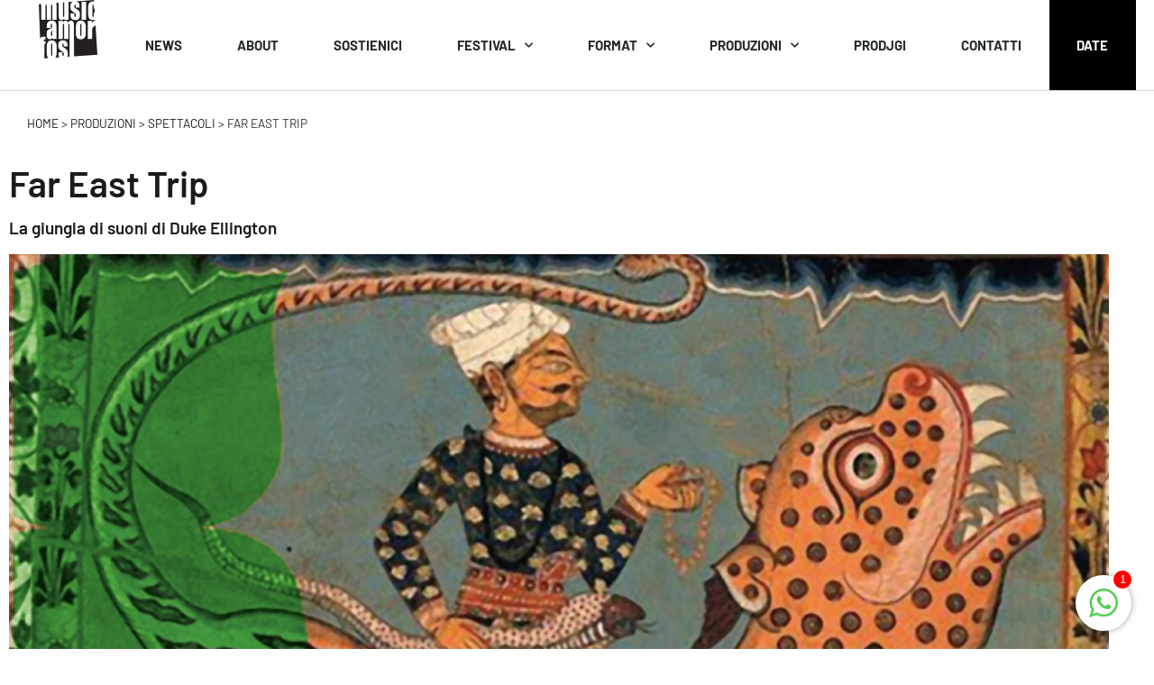

--- FILE ---
content_type: text/html; charset=UTF-8
request_url: https://www.musicamorfosi.it/produzioni/far-east-trip/
body_size: 25784
content:
<!doctype html>
<html lang="it-IT">
<head>
	<meta charset="UTF-8">
	<meta name="viewport" content="width=device-width, initial-scale=1">
	<link rel="profile" href="https://gmpg.org/xfn/11">
	<meta name='robots' content='index, follow, max-image-preview:large, max-snippet:-1, max-video-preview:-1' />

	<title>Far East Trip - Musicamorfosi</title>
	<link rel="canonical" href="https://www.musicamorfosi.it/produzioni/far-east-trip/" />
	<meta property="og:locale" content="it_IT" />
	<meta property="og:type" content="article" />
	<meta property="og:title" content="Far East Trip - Musicamorfosi" />
	<meta property="og:description" content="Duke Ellington  nel 1966/67 fa un lungo viaggio in medio e estremo oriente e quando torna scrive una suite di grandissimo successo con cui vince il Grammy per il Jazz nel 1968. Una vera e propria giungla di note che Giovanni Falzone rilegge e cui accosta brani originali frutti di un altro viaggio, un vero [&hellip;]" />
	<meta property="og:url" content="https://www.musicamorfosi.it/produzioni/far-east-trip/" />
	<meta property="og:site_name" content="Musicamorfosi" />
	<meta property="article:publisher" content="https://www.facebook.com/musicamorfosi" />
	<meta property="article:modified_time" content="2022-02-11T09:17:09+00:00" />
	<meta property="og:image" content="https://www.musicamorfosi.it/wp-content/uploads/2017/10/far-east-evidenza.jpg" />
	<meta property="og:image:width" content="959" />
	<meta property="og:image:height" content="496" />
	<meta property="og:image:type" content="image/jpeg" />
	<meta name="twitter:card" content="summary_large_image" />
	<meta name="twitter:site" content="@musicamorfosi" />
	<script type="application/ld+json" class="yoast-schema-graph">{"@context":"https://schema.org","@graph":[{"@type":"WebPage","@id":"https://www.musicamorfosi.it/produzioni/far-east-trip/","url":"https://www.musicamorfosi.it/produzioni/far-east-trip/","name":"Far East Trip - Musicamorfosi","isPartOf":{"@id":"https://www.musicamorfosi.it/#website"},"primaryImageOfPage":{"@id":"https://www.musicamorfosi.it/produzioni/far-east-trip/#primaryimage"},"image":{"@id":"https://www.musicamorfosi.it/produzioni/far-east-trip/#primaryimage"},"thumbnailUrl":"https://www.musicamorfosi.it/wp-content/uploads/2017/10/far-east-evidenza.jpg","datePublished":"2018-04-24T12:49:49+00:00","dateModified":"2022-02-11T09:17:09+00:00","breadcrumb":{"@id":"https://www.musicamorfosi.it/produzioni/far-east-trip/#breadcrumb"},"inLanguage":"it-IT","potentialAction":[{"@type":"ReadAction","target":["https://www.musicamorfosi.it/produzioni/far-east-trip/"]}]},{"@type":"ImageObject","inLanguage":"it-IT","@id":"https://www.musicamorfosi.it/produzioni/far-east-trip/#primaryimage","url":"https://www.musicamorfosi.it/wp-content/uploads/2017/10/far-east-evidenza.jpg","contentUrl":"https://www.musicamorfosi.it/wp-content/uploads/2017/10/far-east-evidenza.jpg","width":959,"height":496},{"@type":"BreadcrumbList","@id":"https://www.musicamorfosi.it/produzioni/far-east-trip/#breadcrumb","itemListElement":[{"@type":"ListItem","position":1,"name":"Home","item":"https://www.musicamorfosi.it/"},{"@type":"ListItem","position":2,"name":"Produzioni","item":"https://www.musicamorfosi.it/produzioni/"},{"@type":"ListItem","position":3,"name":"Spettacoli","item":"https://www.musicamorfosi.it/tipologie/spettacoli/"},{"@type":"ListItem","position":4,"name":"Far East Trip"}]},{"@type":"WebSite","@id":"https://www.musicamorfosi.it/#website","url":"https://www.musicamorfosi.it/","name":"Musicamorfosi","description":"Musicamorfosi","publisher":{"@id":"https://www.musicamorfosi.it/#organization"},"potentialAction":[{"@type":"SearchAction","target":{"@type":"EntryPoint","urlTemplate":"https://www.musicamorfosi.it/?s={search_term_string}"},"query-input":{"@type":"PropertyValueSpecification","valueRequired":true,"valueName":"search_term_string"}}],"inLanguage":"it-IT"},{"@type":"Organization","@id":"https://www.musicamorfosi.it/#organization","name":"Associazione Musicamorfosi","url":"https://www.musicamorfosi.it/","logo":{"@type":"ImageObject","inLanguage":"it-IT","@id":"https://www.musicamorfosi.it/#/schema/logo/image/","url":"https://www.musicamorfosi.it/wp-content/uploads/2020/01/logo_mcm_pwa_192.png","contentUrl":"https://www.musicamorfosi.it/wp-content/uploads/2020/01/logo_mcm_pwa_192.png","width":192,"height":192,"caption":"Associazione Musicamorfosi"},"image":{"@id":"https://www.musicamorfosi.it/#/schema/logo/image/"},"sameAs":["https://www.facebook.com/musicamorfosi","https://x.com/musicamorfosi","https://it.pinterest.com/massociazione/","https://www.youtube.com/user/cagelove"]}]}</script>


<link rel='dns-prefetch' href='//www.youtube.com' />
<link rel='dns-prefetch' href='//player.vimeo.com' />
<link rel='dns-prefetch' href='//www.googletagmanager.com' />
<link rel="alternate" type="application/rss+xml" title="Musicamorfosi &raquo; Feed" href="https://www.musicamorfosi.it/feed/" />
<style id='wp-img-auto-sizes-contain-inline-css'>
img:is([sizes=auto i],[sizes^="auto," i]){contain-intrinsic-size:3000px 1500px}
/*# sourceURL=wp-img-auto-sizes-contain-inline-css */
</style>
<link rel='stylesheet' id='dce-animations-css' href='https://www.musicamorfosi.it/wp-content/plugins/dynamic-content-for-elementor/assets/css/animations.css?ver=3.3.16.1767868153' media='all' />
<style id='safe-svg-svg-icon-style-inline-css'>
.safe-svg-cover{text-align:center}.safe-svg-cover .safe-svg-inside{display:inline-block;max-width:100%}.safe-svg-cover svg{fill:currentColor;height:100%;max-height:100%;max-width:100%;width:100%}

/*# sourceURL=https://www.musicamorfosi.it/wp-content/plugins/safe-svg/dist/safe-svg-block-frontend.css */
</style>
<style id='filebird-block-filebird-gallery-style-inline-css'>
ul.filebird-block-filebird-gallery{margin:auto!important;padding:0!important;width:100%}ul.filebird-block-filebird-gallery.layout-grid{display:grid;grid-gap:20px;align-items:stretch;grid-template-columns:repeat(var(--columns),1fr);justify-items:stretch}ul.filebird-block-filebird-gallery.layout-grid li img{border:1px solid #ccc;box-shadow:2px 2px 6px 0 rgba(0,0,0,.3);height:100%;max-width:100%;-o-object-fit:cover;object-fit:cover;width:100%}ul.filebird-block-filebird-gallery.layout-masonry{-moz-column-count:var(--columns);-moz-column-gap:var(--space);column-gap:var(--space);-moz-column-width:var(--min-width);columns:var(--min-width) var(--columns);display:block;overflow:auto}ul.filebird-block-filebird-gallery.layout-masonry li{margin-bottom:var(--space)}ul.filebird-block-filebird-gallery li{list-style:none}ul.filebird-block-filebird-gallery li figure{height:100%;margin:0;padding:0;position:relative;width:100%}ul.filebird-block-filebird-gallery li figure figcaption{background:linear-gradient(0deg,rgba(0,0,0,.7),rgba(0,0,0,.3) 70%,transparent);bottom:0;box-sizing:border-box;color:#fff;font-size:.8em;margin:0;max-height:100%;overflow:auto;padding:3em .77em .7em;position:absolute;text-align:center;width:100%;z-index:2}ul.filebird-block-filebird-gallery li figure figcaption a{color:inherit}

/*# sourceURL=https://www.musicamorfosi.it/wp-content/plugins/filebird/blocks/filebird-gallery/build/style-index.css */
</style>
<style id='global-styles-inline-css'>
:root{--wp--preset--aspect-ratio--square: 1;--wp--preset--aspect-ratio--4-3: 4/3;--wp--preset--aspect-ratio--3-4: 3/4;--wp--preset--aspect-ratio--3-2: 3/2;--wp--preset--aspect-ratio--2-3: 2/3;--wp--preset--aspect-ratio--16-9: 16/9;--wp--preset--aspect-ratio--9-16: 9/16;--wp--preset--color--black: #000000;--wp--preset--color--cyan-bluish-gray: #abb8c3;--wp--preset--color--white: #ffffff;--wp--preset--color--pale-pink: #f78da7;--wp--preset--color--vivid-red: #cf2e2e;--wp--preset--color--luminous-vivid-orange: #ff6900;--wp--preset--color--luminous-vivid-amber: #fcb900;--wp--preset--color--light-green-cyan: #7bdcb5;--wp--preset--color--vivid-green-cyan: #00d084;--wp--preset--color--pale-cyan-blue: #8ed1fc;--wp--preset--color--vivid-cyan-blue: #0693e3;--wp--preset--color--vivid-purple: #9b51e0;--wp--preset--gradient--vivid-cyan-blue-to-vivid-purple: linear-gradient(135deg,rgb(6,147,227) 0%,rgb(155,81,224) 100%);--wp--preset--gradient--light-green-cyan-to-vivid-green-cyan: linear-gradient(135deg,rgb(122,220,180) 0%,rgb(0,208,130) 100%);--wp--preset--gradient--luminous-vivid-amber-to-luminous-vivid-orange: linear-gradient(135deg,rgb(252,185,0) 0%,rgb(255,105,0) 100%);--wp--preset--gradient--luminous-vivid-orange-to-vivid-red: linear-gradient(135deg,rgb(255,105,0) 0%,rgb(207,46,46) 100%);--wp--preset--gradient--very-light-gray-to-cyan-bluish-gray: linear-gradient(135deg,rgb(238,238,238) 0%,rgb(169,184,195) 100%);--wp--preset--gradient--cool-to-warm-spectrum: linear-gradient(135deg,rgb(74,234,220) 0%,rgb(151,120,209) 20%,rgb(207,42,186) 40%,rgb(238,44,130) 60%,rgb(251,105,98) 80%,rgb(254,248,76) 100%);--wp--preset--gradient--blush-light-purple: linear-gradient(135deg,rgb(255,206,236) 0%,rgb(152,150,240) 100%);--wp--preset--gradient--blush-bordeaux: linear-gradient(135deg,rgb(254,205,165) 0%,rgb(254,45,45) 50%,rgb(107,0,62) 100%);--wp--preset--gradient--luminous-dusk: linear-gradient(135deg,rgb(255,203,112) 0%,rgb(199,81,192) 50%,rgb(65,88,208) 100%);--wp--preset--gradient--pale-ocean: linear-gradient(135deg,rgb(255,245,203) 0%,rgb(182,227,212) 50%,rgb(51,167,181) 100%);--wp--preset--gradient--electric-grass: linear-gradient(135deg,rgb(202,248,128) 0%,rgb(113,206,126) 100%);--wp--preset--gradient--midnight: linear-gradient(135deg,rgb(2,3,129) 0%,rgb(40,116,252) 100%);--wp--preset--font-size--small: 13px;--wp--preset--font-size--medium: 20px;--wp--preset--font-size--large: 36px;--wp--preset--font-size--x-large: 42px;--wp--preset--spacing--20: 0.44rem;--wp--preset--spacing--30: 0.67rem;--wp--preset--spacing--40: 1rem;--wp--preset--spacing--50: 1.5rem;--wp--preset--spacing--60: 2.25rem;--wp--preset--spacing--70: 3.38rem;--wp--preset--spacing--80: 5.06rem;--wp--preset--shadow--natural: 6px 6px 9px rgba(0, 0, 0, 0.2);--wp--preset--shadow--deep: 12px 12px 50px rgba(0, 0, 0, 0.4);--wp--preset--shadow--sharp: 6px 6px 0px rgba(0, 0, 0, 0.2);--wp--preset--shadow--outlined: 6px 6px 0px -3px rgb(255, 255, 255), 6px 6px rgb(0, 0, 0);--wp--preset--shadow--crisp: 6px 6px 0px rgb(0, 0, 0);}:root { --wp--style--global--content-size: 800px;--wp--style--global--wide-size: 1200px; }:where(body) { margin: 0; }.wp-site-blocks > .alignleft { float: left; margin-right: 2em; }.wp-site-blocks > .alignright { float: right; margin-left: 2em; }.wp-site-blocks > .aligncenter { justify-content: center; margin-left: auto; margin-right: auto; }:where(.wp-site-blocks) > * { margin-block-start: 24px; margin-block-end: 0; }:where(.wp-site-blocks) > :first-child { margin-block-start: 0; }:where(.wp-site-blocks) > :last-child { margin-block-end: 0; }:root { --wp--style--block-gap: 24px; }:root :where(.is-layout-flow) > :first-child{margin-block-start: 0;}:root :where(.is-layout-flow) > :last-child{margin-block-end: 0;}:root :where(.is-layout-flow) > *{margin-block-start: 24px;margin-block-end: 0;}:root :where(.is-layout-constrained) > :first-child{margin-block-start: 0;}:root :where(.is-layout-constrained) > :last-child{margin-block-end: 0;}:root :where(.is-layout-constrained) > *{margin-block-start: 24px;margin-block-end: 0;}:root :where(.is-layout-flex){gap: 24px;}:root :where(.is-layout-grid){gap: 24px;}.is-layout-flow > .alignleft{float: left;margin-inline-start: 0;margin-inline-end: 2em;}.is-layout-flow > .alignright{float: right;margin-inline-start: 2em;margin-inline-end: 0;}.is-layout-flow > .aligncenter{margin-left: auto !important;margin-right: auto !important;}.is-layout-constrained > .alignleft{float: left;margin-inline-start: 0;margin-inline-end: 2em;}.is-layout-constrained > .alignright{float: right;margin-inline-start: 2em;margin-inline-end: 0;}.is-layout-constrained > .aligncenter{margin-left: auto !important;margin-right: auto !important;}.is-layout-constrained > :where(:not(.alignleft):not(.alignright):not(.alignfull)){max-width: var(--wp--style--global--content-size);margin-left: auto !important;margin-right: auto !important;}.is-layout-constrained > .alignwide{max-width: var(--wp--style--global--wide-size);}body .is-layout-flex{display: flex;}.is-layout-flex{flex-wrap: wrap;align-items: center;}.is-layout-flex > :is(*, div){margin: 0;}body .is-layout-grid{display: grid;}.is-layout-grid > :is(*, div){margin: 0;}body{padding-top: 0px;padding-right: 0px;padding-bottom: 0px;padding-left: 0px;}a:where(:not(.wp-element-button)){text-decoration: underline;}:root :where(.wp-element-button, .wp-block-button__link){background-color: #32373c;border-width: 0;color: #fff;font-family: inherit;font-size: inherit;font-style: inherit;font-weight: inherit;letter-spacing: inherit;line-height: inherit;padding-top: calc(0.667em + 2px);padding-right: calc(1.333em + 2px);padding-bottom: calc(0.667em + 2px);padding-left: calc(1.333em + 2px);text-decoration: none;text-transform: inherit;}.has-black-color{color: var(--wp--preset--color--black) !important;}.has-cyan-bluish-gray-color{color: var(--wp--preset--color--cyan-bluish-gray) !important;}.has-white-color{color: var(--wp--preset--color--white) !important;}.has-pale-pink-color{color: var(--wp--preset--color--pale-pink) !important;}.has-vivid-red-color{color: var(--wp--preset--color--vivid-red) !important;}.has-luminous-vivid-orange-color{color: var(--wp--preset--color--luminous-vivid-orange) !important;}.has-luminous-vivid-amber-color{color: var(--wp--preset--color--luminous-vivid-amber) !important;}.has-light-green-cyan-color{color: var(--wp--preset--color--light-green-cyan) !important;}.has-vivid-green-cyan-color{color: var(--wp--preset--color--vivid-green-cyan) !important;}.has-pale-cyan-blue-color{color: var(--wp--preset--color--pale-cyan-blue) !important;}.has-vivid-cyan-blue-color{color: var(--wp--preset--color--vivid-cyan-blue) !important;}.has-vivid-purple-color{color: var(--wp--preset--color--vivid-purple) !important;}.has-black-background-color{background-color: var(--wp--preset--color--black) !important;}.has-cyan-bluish-gray-background-color{background-color: var(--wp--preset--color--cyan-bluish-gray) !important;}.has-white-background-color{background-color: var(--wp--preset--color--white) !important;}.has-pale-pink-background-color{background-color: var(--wp--preset--color--pale-pink) !important;}.has-vivid-red-background-color{background-color: var(--wp--preset--color--vivid-red) !important;}.has-luminous-vivid-orange-background-color{background-color: var(--wp--preset--color--luminous-vivid-orange) !important;}.has-luminous-vivid-amber-background-color{background-color: var(--wp--preset--color--luminous-vivid-amber) !important;}.has-light-green-cyan-background-color{background-color: var(--wp--preset--color--light-green-cyan) !important;}.has-vivid-green-cyan-background-color{background-color: var(--wp--preset--color--vivid-green-cyan) !important;}.has-pale-cyan-blue-background-color{background-color: var(--wp--preset--color--pale-cyan-blue) !important;}.has-vivid-cyan-blue-background-color{background-color: var(--wp--preset--color--vivid-cyan-blue) !important;}.has-vivid-purple-background-color{background-color: var(--wp--preset--color--vivid-purple) !important;}.has-black-border-color{border-color: var(--wp--preset--color--black) !important;}.has-cyan-bluish-gray-border-color{border-color: var(--wp--preset--color--cyan-bluish-gray) !important;}.has-white-border-color{border-color: var(--wp--preset--color--white) !important;}.has-pale-pink-border-color{border-color: var(--wp--preset--color--pale-pink) !important;}.has-vivid-red-border-color{border-color: var(--wp--preset--color--vivid-red) !important;}.has-luminous-vivid-orange-border-color{border-color: var(--wp--preset--color--luminous-vivid-orange) !important;}.has-luminous-vivid-amber-border-color{border-color: var(--wp--preset--color--luminous-vivid-amber) !important;}.has-light-green-cyan-border-color{border-color: var(--wp--preset--color--light-green-cyan) !important;}.has-vivid-green-cyan-border-color{border-color: var(--wp--preset--color--vivid-green-cyan) !important;}.has-pale-cyan-blue-border-color{border-color: var(--wp--preset--color--pale-cyan-blue) !important;}.has-vivid-cyan-blue-border-color{border-color: var(--wp--preset--color--vivid-cyan-blue) !important;}.has-vivid-purple-border-color{border-color: var(--wp--preset--color--vivid-purple) !important;}.has-vivid-cyan-blue-to-vivid-purple-gradient-background{background: var(--wp--preset--gradient--vivid-cyan-blue-to-vivid-purple) !important;}.has-light-green-cyan-to-vivid-green-cyan-gradient-background{background: var(--wp--preset--gradient--light-green-cyan-to-vivid-green-cyan) !important;}.has-luminous-vivid-amber-to-luminous-vivid-orange-gradient-background{background: var(--wp--preset--gradient--luminous-vivid-amber-to-luminous-vivid-orange) !important;}.has-luminous-vivid-orange-to-vivid-red-gradient-background{background: var(--wp--preset--gradient--luminous-vivid-orange-to-vivid-red) !important;}.has-very-light-gray-to-cyan-bluish-gray-gradient-background{background: var(--wp--preset--gradient--very-light-gray-to-cyan-bluish-gray) !important;}.has-cool-to-warm-spectrum-gradient-background{background: var(--wp--preset--gradient--cool-to-warm-spectrum) !important;}.has-blush-light-purple-gradient-background{background: var(--wp--preset--gradient--blush-light-purple) !important;}.has-blush-bordeaux-gradient-background{background: var(--wp--preset--gradient--blush-bordeaux) !important;}.has-luminous-dusk-gradient-background{background: var(--wp--preset--gradient--luminous-dusk) !important;}.has-pale-ocean-gradient-background{background: var(--wp--preset--gradient--pale-ocean) !important;}.has-electric-grass-gradient-background{background: var(--wp--preset--gradient--electric-grass) !important;}.has-midnight-gradient-background{background: var(--wp--preset--gradient--midnight) !important;}.has-small-font-size{font-size: var(--wp--preset--font-size--small) !important;}.has-medium-font-size{font-size: var(--wp--preset--font-size--medium) !important;}.has-large-font-size{font-size: var(--wp--preset--font-size--large) !important;}.has-x-large-font-size{font-size: var(--wp--preset--font-size--x-large) !important;}
:root :where(.wp-block-pullquote){font-size: 1.5em;line-height: 1.6;}
/*# sourceURL=global-styles-inline-css */
</style>
<link rel='stylesheet' id='chat_me_now_style-css' href='https://www.musicamorfosi.it/wp-content/plugins/chat-me-now/assets/css/wmn-front.css?ver=6.9.1767868153' media='all' />
<link rel='stylesheet' id='myew-owl-carousel-css' href='https://www.musicamorfosi.it/wp-content/plugins/elementor-events-manager-extensions/assets/vendor/owl-carousel/css/owl.carousel.min.css?ver=78702371.1767868153' media='all' />
<link rel='stylesheet' id='myew-owl-carousel-theme-css' href='https://www.musicamorfosi.it/wp-content/plugins/elementor-events-manager-extensions/assets/vendor/owl-carousel/css/owl.theme.default.min.css?ver=521057766.1767868153' media='all' />
<link rel='stylesheet' id='myew-style-css' href='https://www.musicamorfosi.it/wp-content/plugins/elementor-events-manager-extensions/assets/dist/css/public.min.css?ver=147917426.1767868153' media='all' />
<link rel='stylesheet' id='mailup-css' href='https://www.musicamorfosi.it/wp-content/plugins/mailup-email-and-newsletter-subscription-form/public/css/mailup-public.css?ver=1.2.7.1767868153' media='all' />
<link rel='stylesheet' id='if-menu-site-css-css' href='https://www.musicamorfosi.it/wp-content/plugins/if-menu/assets/if-menu-site.css?ver=6.9.1767868153' media='all' />
<link rel='stylesheet' id='hello-elementor-css' href='https://www.musicamorfosi.it/wp-content/themes/hello-elementor/assets/css/reset.css?ver=3.4.6.1767868153' media='all' />
<link rel='stylesheet' id='hello-elementor-theme-style-css' href='https://www.musicamorfosi.it/wp-content/themes/hello-elementor/assets/css/theme.css?ver=3.4.6.1767868153' media='all' />
<link rel='stylesheet' id='chld_thm_cfg_child-css' href='https://www.musicamorfosi.it/wp-content/themes/musicamorfosi-hello-elementor-child/style.css?ver=6.9.1767868153' media='all' />
<link rel='stylesheet' id='hello-elementor-header-footer-css' href='https://www.musicamorfosi.it/wp-content/themes/hello-elementor/assets/css/header-footer.css?ver=3.4.6.1767868153' media='all' />
<link rel='stylesheet' id='e-animation-wobble-css' href='https://www.musicamorfosi.it/wp-content/plugins/elementor/assets/lib/animations/styles/wobble.min.css?ver=3.34.3.1767868153' media='all' />
<link rel='stylesheet' id='elementor-frontend-css' href='https://www.musicamorfosi.it/wp-content/plugins/elementor/assets/css/frontend.min.css?ver=3.34.3.1767868153' media='all' />
<link rel='stylesheet' id='widget-image-css' href='https://www.musicamorfosi.it/wp-content/plugins/elementor/assets/css/widget-image.min.css?ver=3.34.3.1767868153' media='all' />
<link rel='stylesheet' id='e-animation-grow-css' href='https://www.musicamorfosi.it/wp-content/plugins/elementor/assets/lib/animations/styles/e-animation-grow.min.css?ver=3.34.3.1767868153' media='all' />
<link rel='stylesheet' id='widget-search-form-css' href='https://www.musicamorfosi.it/wp-content/plugins/elementor-pro/assets/css/widget-search-form.min.css?ver=3.34.3.1767868153' media='all' />
<link rel='stylesheet' id='elementor-icons-shared-0-css' href='https://www.musicamorfosi.it/wp-content/plugins/elementor/assets/lib/font-awesome/css/fontawesome.min.css?ver=5.15.3.1767868153' media='all' />
<link rel='stylesheet' id='elementor-icons-fa-solid-css' href='https://www.musicamorfosi.it/wp-content/plugins/elementor/assets/lib/font-awesome/css/solid.min.css?ver=5.15.3.1767868153' media='all' />
<link rel='stylesheet' id='widget-nav-menu-css' href='https://www.musicamorfosi.it/wp-content/plugins/elementor-pro/assets/css/widget-nav-menu.min.css?ver=3.34.3.1767868153' media='all' />
<link rel='stylesheet' id='e-sticky-css' href='https://www.musicamorfosi.it/wp-content/plugins/elementor-pro/assets/css/modules/sticky.min.css?ver=3.34.3.1767868153' media='all' />
<link rel='stylesheet' id='e-motion-fx-css' href='https://www.musicamorfosi.it/wp-content/plugins/elementor-pro/assets/css/modules/motion-fx.min.css?ver=3.34.3.1767868153' media='all' />
<link rel='stylesheet' id='widget-breadcrumbs-css' href='https://www.musicamorfosi.it/wp-content/plugins/elementor-pro/assets/css/widget-breadcrumbs.min.css?ver=3.34.3.1767868153' media='all' />
<link rel='stylesheet' id='e-animation-buzz-out-css' href='https://www.musicamorfosi.it/wp-content/plugins/elementor/assets/lib/animations/styles/e-animation-buzz-out.min.css?ver=3.34.3.1767868153' media='all' />
<link rel='stylesheet' id='widget-social-icons-css' href='https://www.musicamorfosi.it/wp-content/plugins/elementor/assets/css/widget-social-icons.min.css?ver=3.34.3.1767868153' media='all' />
<link rel='stylesheet' id='e-apple-webkit-css' href='https://www.musicamorfosi.it/wp-content/plugins/elementor/assets/css/conditionals/apple-webkit.min.css?ver=3.34.3.1767868153' media='all' />
<link rel='stylesheet' id='widget-heading-css' href='https://www.musicamorfosi.it/wp-content/plugins/elementor/assets/css/widget-heading.min.css?ver=3.34.3.1767868153' media='all' />
<link rel='stylesheet' id='e-animation-fadeInUp-css' href='https://www.musicamorfosi.it/wp-content/plugins/elementor/assets/lib/animations/styles/fadeInUp.min.css?ver=3.34.3.1767868153' media='all' />
<link rel='stylesheet' id='e-animation-fadeIn-css' href='https://www.musicamorfosi.it/wp-content/plugins/elementor/assets/lib/animations/styles/fadeIn.min.css?ver=3.34.3.1767868153' media='all' />
<link rel='stylesheet' id='widget-icon-list-css' href='https://www.musicamorfosi.it/wp-content/plugins/elementor/assets/css/widget-icon-list.min.css?ver=3.34.3.1767868153' media='all' />
<link rel='stylesheet' id='swiper-css' href='https://www.musicamorfosi.it/wp-content/plugins/elementor/assets/lib/swiper/v8/css/swiper.min.css?ver=8.4.5.1767868153' media='all' />
<link rel='stylesheet' id='e-swiper-css' href='https://www.musicamorfosi.it/wp-content/plugins/elementor/assets/css/conditionals/e-swiper.min.css?ver=3.34.3.1767868153' media='all' />
<link rel='stylesheet' id='widget-gallery-css' href='https://www.musicamorfosi.it/wp-content/plugins/elementor-pro/assets/css/widget-gallery.min.css?ver=3.34.3.1767868153' media='all' />
<link rel='stylesheet' id='elementor-gallery-css' href='https://www.musicamorfosi.it/wp-content/plugins/elementor/assets/lib/e-gallery/css/e-gallery.min.css?ver=1.2.0.1767868153' media='all' />
<link rel='stylesheet' id='e-transitions-css' href='https://www.musicamorfosi.it/wp-content/plugins/elementor-pro/assets/css/conditionals/transitions.min.css?ver=3.34.3.1767868153' media='all' />
<link rel='stylesheet' id='dce-style-css' href='https://www.musicamorfosi.it/wp-content/plugins/dynamic-content-for-elementor/assets/css/style.min.css?ver=3.3.16.1767868153' media='all' />
<link rel='stylesheet' id='dce-acf-repeater-css' href='https://www.musicamorfosi.it/wp-content/plugins/dynamic-content-for-elementor/assets/css/acf-repeater.min.css?ver=3.3.16.1767868153' media='all' />
<link rel='stylesheet' id='dce-datatables-css' href='https://www.musicamorfosi.it/wp-content/plugins/dynamic-content-for-elementor/assets/node/datatables/datatables.min.css?ver=3.3.16.1767868153' media='all' />
<link rel='stylesheet' id='dce-accordionjs-css' href='https://www.musicamorfosi.it/wp-content/plugins/dynamic-content-for-elementor/assets/node/accordionjs/accordion.css?ver=3.3.16.1767868153' media='all' />
<link rel='stylesheet' id='widget-divider-css' href='https://www.musicamorfosi.it/wp-content/plugins/elementor/assets/css/widget-divider.min.css?ver=3.34.3.1767868153' media='all' />
<link rel='stylesheet' id='dce-dynamic-posts-css' href='https://www.musicamorfosi.it/wp-content/plugins/dynamic-content-for-elementor/assets/css/dynamic-posts.min.css?ver=3.3.16.1767868153' media='all' />
<link rel='stylesheet' id='dce-dynamicPosts-grid-css' href='https://www.musicamorfosi.it/wp-content/plugins/dynamic-content-for-elementor/assets/css/dynamic-posts-skin-grid.min.css?ver=3.3.16.1767868153' media='all' />
<link rel='stylesheet' id='widget-spacer-css' href='https://www.musicamorfosi.it/wp-content/plugins/elementor/assets/css/widget-spacer.min.css?ver=3.34.3.1767868153' media='all' />
<link rel='stylesheet' id='e-popup-css' href='https://www.musicamorfosi.it/wp-content/plugins/elementor-pro/assets/css/conditionals/popup.min.css?ver=3.34.3.1767868153' media='all' />
<link rel='stylesheet' id='elementor-icons-css' href='https://www.musicamorfosi.it/wp-content/plugins/elementor/assets/lib/eicons/css/elementor-icons.min.css?ver=5.46.0.1767868153' media='all' />
<link rel='stylesheet' id='elementor-post-11-css' href='https://www.musicamorfosi.it/wp-content/uploads/elementor/css/post-11.css?ver=1769747050.1767868153' media='all' />
<link rel='stylesheet' id='dashicons-css' href='https://www.musicamorfosi.it/wp-includes/css/dashicons.min.css?ver=6.9.1767868153' media='all' />
<link rel='stylesheet' id='jet-blog-css' href='https://www.musicamorfosi.it/wp-content/plugins/jet-blog/assets/css/jet-blog.css?ver=2.4.8.1767868153' media='all' />
<link rel='stylesheet' id='font-awesome-5-all-css' href='https://www.musicamorfosi.it/wp-content/plugins/elementor/assets/lib/font-awesome/css/all.min.css?ver=3.34.3.1767868153' media='all' />
<link rel='stylesheet' id='font-awesome-4-shim-css' href='https://www.musicamorfosi.it/wp-content/plugins/elementor/assets/lib/font-awesome/css/v4-shims.min.css?ver=3.34.3.1767868153' media='all' />
<link rel='stylesheet' id='elementor-post-12288-css' href='https://www.musicamorfosi.it/wp-content/uploads/elementor/css/post-12288.css?ver=1769784315.1767868153' media='all' />
<link rel='stylesheet' id='elementor-post-34603-css' href='https://www.musicamorfosi.it/wp-content/uploads/elementor/css/post-34603.css?ver=1769747050.1767868153' media='all' />
<link rel='stylesheet' id='elementor-post-34587-css' href='https://www.musicamorfosi.it/wp-content/uploads/elementor/css/post-34587.css?ver=1769747051.1767868153' media='all' />
<link rel='stylesheet' id='elementor-post-35865-css' href='https://www.musicamorfosi.it/wp-content/uploads/elementor/css/post-35865.css?ver=1769749294.1767868153' media='all' />
<link rel='stylesheet' id='elementor-post-37711-css' href='https://www.musicamorfosi.it/wp-content/uploads/elementor/css/post-37711.css?ver=1769747051.1767868153' media='all' />
<link rel='stylesheet' id='ecs-styles-css' href='https://www.musicamorfosi.it/wp-content/plugins/ele-custom-skin/assets/css/ecs-style.css?ver=3.1.9.1767868153' media='all' />
<link rel='stylesheet' id='elementor-post-35125-css' href='https://www.musicamorfosi.it/wp-content/uploads/elementor/css/post-35125.css?ver=1642087384.1767868153' media='all' />
<link rel='stylesheet' id='elementor-post-35478-css' href='https://www.musicamorfosi.it/wp-content/uploads/elementor/css/post-35478.css?ver=1738663985.1767868153' media='all' />
<link rel='stylesheet' id='elementor-post-35526-css' href='https://www.musicamorfosi.it/wp-content/uploads/elementor/css/post-35526.css?ver=1738664705.1767868153' media='all' />
<link rel='stylesheet' id='elementor-post-35544-css' href='https://www.musicamorfosi.it/wp-content/uploads/elementor/css/post-35544.css?ver=1739878775.1767868153' media='all' />
<link rel='stylesheet' id='elementor-post-35560-css' href='https://www.musicamorfosi.it/wp-content/uploads/elementor/css/post-35560.css?ver=1652100066.1767868153' media='all' />
<link rel='stylesheet' id='elementor-post-35626-css' href='https://www.musicamorfosi.it/wp-content/uploads/elementor/css/post-35626.css?ver=1659533028.1767868153' media='all' />
<link rel='stylesheet' id='elementor-post-36728-css' href='https://www.musicamorfosi.it/wp-content/uploads/elementor/css/post-36728.css?ver=1637255784.1767868153' media='all' />
<link rel='stylesheet' id='elementor-post-36736-css' href='https://www.musicamorfosi.it/wp-content/uploads/elementor/css/post-36736.css?ver=1637255749.1767868153' media='all' />
<link rel='stylesheet' id='elementor-post-50863-css' href='https://www.musicamorfosi.it/wp-content/uploads/elementor/css/post-50863.css?ver=1739878346.1767868153' media='all' />
<link rel='stylesheet' id='elementor-gf-local-barlow-css' href='https://www.musicamorfosi.it/wp-content/uploads/elementor/google-fonts/css/barlow.css?ver=1738660030.1767868153' media='all' />
<link rel='stylesheet' id='elementor-gf-local-rubik-css' href='https://www.musicamorfosi.it/wp-content/uploads/elementor/google-fonts/css/rubik.css?ver=1738660039.1767868153' media='all' />
<link rel='stylesheet' id='elementor-icons-fa-regular-css' href='https://www.musicamorfosi.it/wp-content/plugins/elementor/assets/lib/font-awesome/css/regular.min.css?ver=5.15.3.1767868153' media='all' />
<link rel='stylesheet' id='elementor-icons-fa-brands-css' href='https://www.musicamorfosi.it/wp-content/plugins/elementor/assets/lib/font-awesome/css/brands.min.css?ver=5.15.3.1767868153' media='all' />
<script src="https://www.musicamorfosi.it/wp-includes/js/jquery/jquery.min.js?ver=3.7.1.1767868153" id="jquery-core-js"></script>
<script src="https://www.musicamorfosi.it/wp-includes/js/jquery/jquery-migrate.min.js?ver=3.4.1.1767868153" id="jquery-migrate-js"></script>
<script src="https://www.musicamorfosi.it/wp-includes/js/jquery/ui/core.min.js?ver=1.13.3.1767868153" id="jquery-ui-core-js"></script>
<script src="https://www.musicamorfosi.it/wp-includes/js/jquery/ui/mouse.min.js?ver=1.13.3.1767868153" id="jquery-ui-mouse-js"></script>
<script src="https://www.musicamorfosi.it/wp-includes/js/jquery/ui/sortable.min.js?ver=1.13.3.1767868153" id="jquery-ui-sortable-js"></script>
<script src="https://www.musicamorfosi.it/wp-includes/js/jquery/ui/datepicker.min.js?ver=1.13.3.1767868153" id="jquery-ui-datepicker-js"></script>
<script id="jquery-ui-datepicker-js-after">
jQuery(function(jQuery){jQuery.datepicker.setDefaults({"closeText":"Chiudi","currentText":"Oggi","monthNames":["Gennaio","Febbraio","Marzo","Aprile","Maggio","Giugno","Luglio","Agosto","Settembre","Ottobre","Novembre","Dicembre"],"monthNamesShort":["Gen","Feb","Mar","Apr","Mag","Giu","Lug","Ago","Set","Ott","Nov","Dic"],"nextText":"Prossimo","prevText":"Precedente","dayNames":["domenica","luned\u00ec","marted\u00ec","mercoled\u00ec","gioved\u00ec","venerd\u00ec","sabato"],"dayNamesShort":["Dom","Lun","Mar","Mer","Gio","Ven","Sab"],"dayNamesMin":["D","L","M","M","G","V","S"],"dateFormat":"d MM yy","firstDay":1,"isRTL":false});});
//# sourceURL=jquery-ui-datepicker-js-after
</script>
<script src="https://www.musicamorfosi.it/wp-includes/js/jquery/ui/resizable.min.js?ver=1.13.3.1767868153" id="jquery-ui-resizable-js"></script>
<script src="https://www.musicamorfosi.it/wp-includes/js/jquery/ui/draggable.min.js?ver=1.13.3.1767868153" id="jquery-ui-draggable-js"></script>
<script src="https://www.musicamorfosi.it/wp-includes/js/jquery/ui/controlgroup.min.js?ver=1.13.3.1767868153" id="jquery-ui-controlgroup-js"></script>
<script src="https://www.musicamorfosi.it/wp-includes/js/jquery/ui/checkboxradio.min.js?ver=1.13.3.1767868153" id="jquery-ui-checkboxradio-js"></script>
<script src="https://www.musicamorfosi.it/wp-includes/js/jquery/ui/button.min.js?ver=1.13.3.1767868153" id="jquery-ui-button-js"></script>
<script src="https://www.musicamorfosi.it/wp-includes/js/jquery/ui/dialog.min.js?ver=1.13.3.1767868153" id="jquery-ui-dialog-js"></script>
<script id="events-manager-js-extra">
var EM = {"ajaxurl":"https://www.musicamorfosi.it/wp-admin/admin-ajax.php","locationajaxurl":"https://www.musicamorfosi.it/wp-admin/admin-ajax.php?action=locations_search","firstDay":"1","locale":"it","dateFormat":"yy-mm-dd","ui_css":"https://www.musicamorfosi.it/wp-content/plugins/events-manager/includes/css/jquery-ui/build.min.css","show24hours":"1","is_ssl":"1","autocomplete_limit":"10","calendar":{"breakpoints":{"small":560,"medium":908,"large":false},"month_format":"M Y"},"phone":"","datepicker":{"format":"d/m/Y","locale":"it"},"search":{"breakpoints":{"small":650,"medium":850,"full":false}},"url":"https://www.musicamorfosi.it/wp-content/plugins/events-manager","assets":{"input.em-uploader":{"js":{"em-uploader":{"url":"https://www.musicamorfosi.it/wp-content/plugins/events-manager/includes/js/em-uploader.js?v=7.2.3.1","event":"em_uploader_ready"}}},".em-event-editor":{"js":{"event-editor":{"url":"https://www.musicamorfosi.it/wp-content/plugins/events-manager/includes/js/events-manager-event-editor.js?v=7.2.3.1","event":"em_event_editor_ready"}},"css":{"event-editor":"https://www.musicamorfosi.it/wp-content/plugins/events-manager/includes/css/events-manager-event-editor.min.css?v=7.2.3.1"}},".em-recurrence-sets, .em-timezone":{"js":{"luxon":{"url":"luxon/luxon.js?v=7.2.3.1","event":"em_luxon_ready"}}},".em-booking-form, #em-booking-form, .em-booking-recurring, .em-event-booking-form":{"js":{"em-bookings":{"url":"https://www.musicamorfosi.it/wp-content/plugins/events-manager/includes/js/bookingsform.js?v=7.2.3.1","event":"em_booking_form_js_loaded"}}},"#em-opt-archetypes":{"js":{"archetypes":"https://www.musicamorfosi.it/wp-content/plugins/events-manager/includes/js/admin-archetype-editor.js?v=7.2.3.1","archetypes_ms":"https://www.musicamorfosi.it/wp-content/plugins/events-manager/includes/js/admin-archetypes.js?v=7.2.3.1","qs":"qs/qs.js?v=7.2.3.1"}}},"cached":"","google_maps_api":"AIzaSyAimp5POReRcjzoVpF8ERnGL2ysNxHL-KQ","bookingInProgress":"Per favore attendi che la prenotazione venga elaborata.","tickets_save":"Salvare biglietto","bookingajaxurl":"https://www.musicamorfosi.it/wp-admin/admin-ajax.php","bookings_export_save":"Prenotazioni Export","bookings_settings_save":"Salva le impostazioni","booking_delete":"Sei sicuro di voler cancellare?","booking_offset":"30","bookings":{"submit_button":{"text":{"default":"Procedi con la prenotazione","free":"Procedi con la prenotazione","payment":"Procedi con la prenotazione","processing":"Processing ..."}},"update_listener":""},"bb_full":"Sold Out","bb_book":"Prenota ora","bb_booking":"Prenotazione in corso ...","bb_booked":"Prenotazione Completata","bb_error":"Errore nella Prenotazione . Riprovare?","bb_cancel":"Cancellazione...","bb_canceling":"Canceling...","bb_cancelled":"Cancellata","bb_cancel_error":"Errore nella Cancellazione . Riprovare?","txt_search":"Cerca...","txt_searching":"Ricerca in corso...","txt_loading":"Caricamento in corso..."};
//# sourceURL=events-manager-js-extra
</script>
<script src="https://www.musicamorfosi.it/wp-content/plugins/events-manager/includes/js/events-manager.js?ver=7.2.3.1.1767868153" id="events-manager-js"></script>
<script src="https://www.musicamorfosi.it/wp-content/plugins/events-manager/includes/external/flatpickr/l10n/it.js?ver=7.2.3.1.1767868153" id="em-flatpickr-localization-js"></script>
<script src="https://www.musicamorfosi.it/wp-content/plugins/mailup-email-and-newsletter-subscription-form/admin/js/jquery.validate.min.js?ver=1.19.5.1767868153" id="mailup_validate-js"></script>
<script src="https://www.musicamorfosi.it/wp-content/plugins/mailup-email-and-newsletter-subscription-form/admin/js/localization/messages_it.js?ver=1.19.5.1767868153" id="mailup_validate_loc_it-js"></script>
<script id="mailup-js-extra">
var mailup_params = {"ajax_url":"https://www.musicamorfosi.it/wp-admin/admin-ajax.php","ajaxNonce":"193c855dd3"};
//# sourceURL=mailup-js-extra
</script>
<script src="https://www.musicamorfosi.it/wp-content/plugins/mailup-email-and-newsletter-subscription-form/public/js/mailup-public.js?ver=1.2.7.1767868153" id="mailup-js"></script>
<script src="https://www.musicamorfosi.it/wp-content/plugins/elementor/assets/lib/font-awesome/js/v4-shims.min.js?ver=3.34.3.1767868153" id="font-awesome-4-shim-js"></script>
<script src="https://www.youtube.com/iframe_api?ver=6.9.1767868153" id="youtube-iframe-api-js"></script>
<script src="https://player.vimeo.com/api/player.js?ver=6.9.1767868153" id="vimeo-iframe-api-js"></script>

<!-- Snippet del tag Google (gtag.js) aggiunto da Site Kit -->
<!-- Snippet Google Analytics aggiunto da Site Kit -->
<script src="https://www.googletagmanager.com/gtag/js?id=GT-NMCX552&amp;ver=1767868153" id="google_gtagjs-js" async></script>
<script id="google_gtagjs-js-after">
window.dataLayer = window.dataLayer || [];function gtag(){dataLayer.push(arguments);}
gtag("set","linker",{"domains":["www.musicamorfosi.it"]});
gtag("js", new Date());
gtag("set", "developer_id.dZTNiMT", true);
gtag("config", "GT-NMCX552");
//# sourceURL=google_gtagjs-js-after
</script>
<script id="ecs_ajax_load-js-extra">
var ecs_ajax_params = {"ajaxurl":"https://www.musicamorfosi.it/wp-admin/admin-ajax.php","posts":"{\"page\":0,\"produzioni\":\"far-east-trip\",\"post_type\":\"produzioni\",\"name\":\"far-east-trip\",\"error\":\"\",\"m\":\"\",\"p\":0,\"post_parent\":\"\",\"subpost\":\"\",\"subpost_id\":\"\",\"attachment\":\"\",\"attachment_id\":0,\"pagename\":\"\",\"page_id\":0,\"second\":\"\",\"minute\":\"\",\"hour\":\"\",\"day\":0,\"monthnum\":0,\"year\":0,\"w\":0,\"category_name\":\"\",\"tag\":\"\",\"cat\":\"\",\"tag_id\":\"\",\"author\":\"\",\"author_name\":\"\",\"feed\":\"\",\"tb\":\"\",\"paged\":0,\"meta_key\":\"\",\"meta_value\":\"\",\"preview\":\"\",\"s\":\"\",\"sentence\":\"\",\"title\":\"\",\"fields\":\"all\",\"menu_order\":\"\",\"embed\":\"\",\"category__in\":[],\"category__not_in\":[],\"category__and\":[],\"post__in\":[],\"post__not_in\":[],\"post_name__in\":[],\"tag__in\":[],\"tag__not_in\":[],\"tag__and\":[],\"tag_slug__in\":[],\"tag_slug__and\":[],\"post_parent__in\":[],\"post_parent__not_in\":[],\"author__in\":[],\"author__not_in\":[],\"search_columns\":[],\"ignore_sticky_posts\":false,\"suppress_filters\":false,\"cache_results\":true,\"update_post_term_cache\":true,\"update_menu_item_cache\":false,\"lazy_load_term_meta\":true,\"update_post_meta_cache\":true,\"posts_per_page\":35,\"nopaging\":false,\"comments_per_page\":\"50\",\"no_found_rows\":false,\"order\":\"DESC\"}"};
//# sourceURL=ecs_ajax_load-js-extra
</script>
<script src="https://www.musicamorfosi.it/wp-content/plugins/ele-custom-skin/assets/js/ecs_ajax_pagination.js?ver=3.1.9.1767868153" id="ecs_ajax_load-js"></script>
<script src="https://www.musicamorfosi.it/wp-content/plugins/ele-custom-skin/assets/js/ecs.js?ver=3.1.9.1767868153" id="ecs-script-js"></script>
<meta name="generator" content="Site Kit by Google 1.171.0" /><meta name="generator" content="performance-lab 4.0.1; plugins: performant-translations, nocache-bfcache">
<meta name="generator" content="performant-translations 1.2.0">
<meta name="generator" content="Elementor 3.34.3; features: additional_custom_breakpoints; settings: css_print_method-external, google_font-enabled, font_display-auto">
<meta property="fb:app_id" content="937821852932170" />			<style>
				.e-con.e-parent:nth-of-type(n+4):not(.e-lazyloaded):not(.e-no-lazyload),
				.e-con.e-parent:nth-of-type(n+4):not(.e-lazyloaded):not(.e-no-lazyload) * {
					background-image: none !important;
				}
				@media screen and (max-height: 1024px) {
					.e-con.e-parent:nth-of-type(n+3):not(.e-lazyloaded):not(.e-no-lazyload),
					.e-con.e-parent:nth-of-type(n+3):not(.e-lazyloaded):not(.e-no-lazyload) * {
						background-image: none !important;
					}
				}
				@media screen and (max-height: 640px) {
					.e-con.e-parent:nth-of-type(n+2):not(.e-lazyloaded):not(.e-no-lazyload),
					.e-con.e-parent:nth-of-type(n+2):not(.e-lazyloaded):not(.e-no-lazyload) * {
						background-image: none !important;
					}
				}
			</style>
			<meta name="redi-version" content="1.2.7" /><link rel="icon" href="https://www.musicamorfosi.it/wp-content/uploads/2020/01/logo_mcm_pwa_192-150x150.png" sizes="32x32" />
<link rel="icon" href="https://www.musicamorfosi.it/wp-content/uploads/2020/01/logo_mcm_pwa_192.png" sizes="192x192" />
<link rel="apple-touch-icon" href="https://www.musicamorfosi.it/wp-content/uploads/2020/01/logo_mcm_pwa_192.png" />
<meta name="msapplication-TileImage" content="https://www.musicamorfosi.it/wp-content/uploads/2020/01/logo_mcm_pwa_192.png" />
</head>
<body class="wp-singular produzioni-template-default single single-produzioni postid-12288 wp-custom-logo wp-embed-responsive wp-theme-hello-elementor wp-child-theme-musicamorfosi-hello-elementor-child hello-elementor-default elementor-default elementor-kit-11 elementor-page elementor-page-12288 elementor-page-35865">


<a class="skip-link screen-reader-text" href="#content">Vai al contenuto</a>

		<header data-elementor-type="header" data-elementor-id="34603" class="elementor elementor-34603 elementor-location-header" data-elementor-post-type="elementor_library">
			<div class="elementor-element elementor-element-b21f005 e-flex e-con-boxed e-con e-parent" data-id="b21f005" data-element_type="container" id="mcm-main-header" data-settings="{&quot;background_background&quot;:&quot;classic&quot;,&quot;motion_fx_motion_fx_scrolling&quot;:&quot;yes&quot;,&quot;sticky&quot;:&quot;top&quot;,&quot;motion_fx_devices&quot;:[&quot;desktop&quot;,&quot;tablet&quot;,&quot;mobile&quot;],&quot;sticky_on&quot;:[&quot;desktop&quot;,&quot;tablet&quot;,&quot;mobile&quot;],&quot;sticky_offset&quot;:0,&quot;sticky_effects_offset&quot;:0,&quot;sticky_anchor_link_offset&quot;:0}">
					<div class="e-con-inner">
		<div class="elementor-element elementor-element-2614b94 e-con-full e-flex e-con e-child" data-id="2614b94" data-element_type="container">
				<div class="elementor-element elementor-element-a7718d8 elementor-invisible elementor-widget elementor-widget-theme-site-logo elementor-widget-image" data-id="a7718d8" data-element_type="widget" data-settings="{&quot;_animation&quot;:&quot;wobble&quot;}" data-widget_type="theme-site-logo.default">
				<div class="elementor-widget-container">
											<a href="https://www.musicamorfosi.it">
			<img src="https://www.musicamorfosi.it/wp-content/uploads/elementor/thumbs/logo_mcm_pwa_512-pdxjhvo8yycg0stjzg16vz701rtzeaakfzduh1trd6.png" title="logo_mcm_pwa_512" alt="logo_mcm_pwa_512" loading="lazy" />				</a>
											</div>
				</div>
				</div>
		<div class="elementor-element elementor-element-294b0c0 e-con-full e-flex e-con e-child" data-id="294b0c0" data-element_type="container">
				<div class="elementor-element elementor-element-783e943 mcm-main-header-button elementor-widget-tablet__width-auto elementor-hidden-desktop elementor-hidden-tablet elementor-hidden-mobile elementor-view-default elementor-widget elementor-widget-icon" data-id="783e943" data-element_type="widget" data-widget_type="icon.default">
				<div class="elementor-widget-container">
							<div class="elementor-icon-wrapper">
			<a class="elementor-icon elementor-animation-grow" href="https://www.musicamorfosi.it/mio-account/">
			<i aria-hidden="true" class="fas fa-user"></i>			</a>
		</div>
						</div>
				</div>
				<div class="elementor-element elementor-element-9edf487 elementor-search-form--skin-full_screen elementor-hidden-desktop elementor-widget elementor-widget-search-form" data-id="9edf487" data-element_type="widget" data-settings="{&quot;skin&quot;:&quot;full_screen&quot;}" data-widget_type="search-form.default">
				<div class="elementor-widget-container">
							<search role="search">
			<form class="elementor-search-form" action="https://www.musicamorfosi.it" method="get">
												<div class="elementor-search-form__toggle" role="button" tabindex="0" aria-label="Cerca">
					<i aria-hidden="true" class="fas fa-search"></i>				</div>
								<div class="elementor-search-form__container">
					<label class="elementor-screen-only" for="elementor-search-form-9edf487">Cerca</label>

					
					<input id="elementor-search-form-9edf487" placeholder="Cerca..." class="elementor-search-form__input" type="search" name="s" value="">
					
					
										<div class="dialog-lightbox-close-button dialog-close-button" role="button" tabindex="0" aria-label="Chiudi questo box di ricerca.">
						<i aria-hidden="true" class="eicon-close"></i>					</div>
									</div>
			</form>
		</search>
						</div>
				</div>
				<div class="elementor-element elementor-element-bd85154 mcm-main-header-button elementor-widget-tablet__width-auto elementor-hidden-desktop elementor-view-default elementor-widget elementor-widget-icon" data-id="bd85154" data-element_type="widget" data-widget_type="icon.default">
				<div class="elementor-widget-container">
							<div class="elementor-icon-wrapper">
			<a class="elementor-icon elementor-animation-grow" href="https://www.musicamorfosi.it/calendario/">
			<i aria-hidden="true" class="far fa-calendar-alt"></i>			</a>
		</div>
						</div>
				</div>
				<div class="elementor-element elementor-element-3744a74 elementor-nav-menu__align-justify elementor-nav-menu--stretch mcm-main-header-button elementor-widget-tablet__width-auto elementor-nav-menu--dropdown-tablet elementor-nav-menu__text-align-aside elementor-nav-menu--toggle elementor-nav-menu--burger elementor-widget elementor-widget-nav-menu" data-id="3744a74" data-element_type="widget" id="main-menu" data-settings="{&quot;full_width&quot;:&quot;stretch&quot;,&quot;submenu_icon&quot;:{&quot;value&quot;:&quot;&lt;i class=\&quot;fas fa-chevron-down\&quot; aria-hidden=\&quot;true\&quot;&gt;&lt;\/i&gt;&quot;,&quot;library&quot;:&quot;fa-solid&quot;},&quot;layout&quot;:&quot;horizontal&quot;,&quot;toggle&quot;:&quot;burger&quot;}" data-widget_type="nav-menu.default">
				<div class="elementor-widget-container">
								<nav aria-label="Menu" class="elementor-nav-menu--main elementor-nav-menu__container elementor-nav-menu--layout-horizontal e--pointer-underline e--animation-fade">
				<ul id="menu-1-3744a74" class="elementor-nav-menu"><li class="menu-item menu-item-type-taxonomy menu-item-object-category menu-item-50620"><a href="https://www.musicamorfosi.it/news/" class="elementor-item">News</a></li>
<li class="menu-item menu-item-type-post_type menu-item-object-page menu-item-35034"><a href="https://www.musicamorfosi.it/about/" class="elementor-item">About</a></li>
<li class="menu-item menu-item-type-post_type menu-item-object-page menu-item-35035"><a href="https://www.musicamorfosi.it/sostieni/" class="elementor-item">Sostienici</a></li>
<li class="menu-item menu-item-type-custom menu-item-object-custom menu-item-has-children menu-item-35044"><a class="elementor-item">Festival</a>
<ul class="sub-menu elementor-nav-menu--dropdown">
	<li class="menu-item menu-item-type-custom menu-item-object-custom menu-item-36554"><a href="#" class="elementor-sub-item elementor-item-anchor">Tutti i festival</a></li>
	<li class="menu-item menu-item-type-custom menu-item-object-custom menu-item-53402"><a target="_blank" href="https://milanolacittachesale.it/2025/" class="elementor-sub-item">Milano La Città Che Sale</a></li>
	<li class="menu-item menu-item-type-custom menu-item-object-custom menu-item-53405"><a target="_blank" href="http://monzavisionaria.it/" class="elementor-sub-item">Monza Visionaria</a></li>
	<li class="menu-item menu-item-type-post_type menu-item-object-page menu-item-50122"><a target="_blank" href="https://www.musicamorfosi.it/musique-royale/" class="elementor-sub-item">Musique Royale</a></li>
	<li class="menu-item menu-item-type-post_type menu-item-object-page menu-item-53187"><a target="_blank" href="https://www.musicamorfosi.it/royal-summer-stage/" class="elementor-sub-item">Royal Summer Stage</a></li>
	<li class="menu-item menu-item-type-custom menu-item-object-custom menu-item-53401"><a target="_blank" href="https://www.suonimobili.it" class="elementor-sub-item">Suoni Mobili</a></li>
	<li class="menu-item menu-item-type-post_type menu-item-object-page menu-item-51702"><a target="_blank" href="https://www.musicamorfosi.it/spiritual-jazz-2025/" class="elementor-sub-item">Spiritual Jazz</a></li>
	<li class="menu-item menu-item-type-post_type menu-item-object-page menu-item-54220"><a href="https://www.musicamorfosi.it/piano-olimpico/" class="elementor-sub-item">PianOlimpico</a></li>
	<li class="menu-item menu-item-type-custom menu-item-object-custom menu-item-53404"><a target="_blank" href="https://www.tremezzinamusicfestival.it/" class="elementor-sub-item">Tremezzina Music Festival</a></li>
</ul>
</li>
<li class="menu-item menu-item-type-custom menu-item-object-custom menu-item-has-children menu-item-35045"><a href="#" class="elementor-item elementor-item-anchor">Format</a>
<ul class="sub-menu elementor-nav-menu--dropdown">
	<li class="menu-item menu-item-type-post_type menu-item-object-page menu-item-37198"><a href="https://www.musicamorfosi.it/tutti-i-format/" class="elementor-sub-item">Tutti i format</a></li>
	<li class="menu-item menu-item-type-post_type menu-item-object-page menu-item-50032"><a href="https://www.musicamorfosi.it/rito-del-jazz-milano/" class="elementor-sub-item">Il rito del jazz</a></li>
	<li class="menu-item menu-item-type-post_type menu-item-object-page menu-item-38291"><a href="https://www.musicamorfosi.it/spiritual-music/" class="elementor-sub-item">Spiritual Music</a></li>
	<li class="menu-item menu-item-type-post_type menu-item-object-page menu-item-35046"><a href="https://www.musicamorfosi.it/musicamobile/" class="elementor-sub-item">MusicaMobile</a></li>
	<li class="menu-item menu-item-type-post_type menu-item-object-page menu-item-35047"><a href="https://www.musicamorfosi.it/visitevisionarie/" class="elementor-sub-item">Visite Visionarie</a></li>
	<li class="menu-item menu-item-type-post_type menu-item-object-page menu-item-35916"><a href="https://www.musicamorfosi.it/kids-family/" class="elementor-sub-item">Kids &#038; Family</a></li>
	<li class="menu-item menu-item-type-post_type menu-item-object-page menu-item-36648"><a href="https://www.musicamorfosi.it/saul-racconta/" class="elementor-sub-item">Saul Beretta Racconta</a></li>
</ul>
</li>
<li class="menu-item menu-item-type-custom menu-item-object-custom menu-item-home menu-item-has-children menu-item-35051"><a href="https://www.musicamorfosi.it" class="elementor-item">Produzioni</a>
<ul class="sub-menu elementor-nav-menu--dropdown">
	<li class="menu-item menu-item-type-post_type menu-item-object-page menu-item-54342"><a href="https://www.musicamorfosi.it/spettacoli/" class="elementor-sub-item">Spettacoli</a></li>
	<li class="menu-item menu-item-type-post_type menu-item-object-page menu-item-38926"><a href="https://www.musicamorfosi.it/fiabe-musicali/" class="elementor-sub-item">Fiabe Musicali</a></li>
	<li class="menu-item menu-item-type-custom menu-item-object-custom menu-item-35636"><a href="https://www.musicamorfosi.it/dischi" class="elementor-sub-item">Dischi</a></li>
	<li class="menu-item menu-item-type-post_type menu-item-object-page menu-item-38912"><a href="https://www.musicamorfosi.it/progetti-speciali/" class="elementor-sub-item">Progetti Speciali</a></li>
</ul>
</li>
<li class="menu-item menu-item-type-post_type menu-item-object-page menu-item-52944"><a href="https://www.musicamorfosi.it/prodjgi/" class="elementor-item">Prodjgi</a></li>
<li class="menu-item menu-item-type-post_type menu-item-object-page menu-item-35064"><a href="https://www.musicamorfosi.it/contatti/" class="elementor-item">Contatti</a></li>
<li class="invert-color menu-item menu-item-type-post_type menu-item-object-page menu-item-35065"><a href="https://www.musicamorfosi.it/calendario/" class="elementor-item">Date</a></li>
</ul>			</nav>
					<div class="elementor-menu-toggle" role="button" tabindex="0" aria-label="Menu di commutazione" aria-expanded="false">
			<i aria-hidden="true" role="presentation" class="elementor-menu-toggle__icon--open eicon-menu-bar"></i><i aria-hidden="true" role="presentation" class="elementor-menu-toggle__icon--close eicon-close"></i>		</div>
					<nav class="elementor-nav-menu--dropdown elementor-nav-menu__container" aria-hidden="true">
				<ul id="menu-2-3744a74" class="elementor-nav-menu"><li class="menu-item menu-item-type-taxonomy menu-item-object-category menu-item-50620"><a href="https://www.musicamorfosi.it/news/" class="elementor-item" tabindex="-1">News</a></li>
<li class="menu-item menu-item-type-post_type menu-item-object-page menu-item-35034"><a href="https://www.musicamorfosi.it/about/" class="elementor-item" tabindex="-1">About</a></li>
<li class="menu-item menu-item-type-post_type menu-item-object-page menu-item-35035"><a href="https://www.musicamorfosi.it/sostieni/" class="elementor-item" tabindex="-1">Sostienici</a></li>
<li class="menu-item menu-item-type-custom menu-item-object-custom menu-item-has-children menu-item-35044"><a class="elementor-item" tabindex="-1">Festival</a>
<ul class="sub-menu elementor-nav-menu--dropdown">
	<li class="menu-item menu-item-type-custom menu-item-object-custom menu-item-36554"><a href="#" class="elementor-sub-item elementor-item-anchor" tabindex="-1">Tutti i festival</a></li>
	<li class="menu-item menu-item-type-custom menu-item-object-custom menu-item-53402"><a target="_blank" href="https://milanolacittachesale.it/2025/" class="elementor-sub-item" tabindex="-1">Milano La Città Che Sale</a></li>
	<li class="menu-item menu-item-type-custom menu-item-object-custom menu-item-53405"><a target="_blank" href="http://monzavisionaria.it/" class="elementor-sub-item" tabindex="-1">Monza Visionaria</a></li>
	<li class="menu-item menu-item-type-post_type menu-item-object-page menu-item-50122"><a target="_blank" href="https://www.musicamorfosi.it/musique-royale/" class="elementor-sub-item" tabindex="-1">Musique Royale</a></li>
	<li class="menu-item menu-item-type-post_type menu-item-object-page menu-item-53187"><a target="_blank" href="https://www.musicamorfosi.it/royal-summer-stage/" class="elementor-sub-item" tabindex="-1">Royal Summer Stage</a></li>
	<li class="menu-item menu-item-type-custom menu-item-object-custom menu-item-53401"><a target="_blank" href="https://www.suonimobili.it" class="elementor-sub-item" tabindex="-1">Suoni Mobili</a></li>
	<li class="menu-item menu-item-type-post_type menu-item-object-page menu-item-51702"><a target="_blank" href="https://www.musicamorfosi.it/spiritual-jazz-2025/" class="elementor-sub-item" tabindex="-1">Spiritual Jazz</a></li>
	<li class="menu-item menu-item-type-post_type menu-item-object-page menu-item-54220"><a href="https://www.musicamorfosi.it/piano-olimpico/" class="elementor-sub-item" tabindex="-1">PianOlimpico</a></li>
	<li class="menu-item menu-item-type-custom menu-item-object-custom menu-item-53404"><a target="_blank" href="https://www.tremezzinamusicfestival.it/" class="elementor-sub-item" tabindex="-1">Tremezzina Music Festival</a></li>
</ul>
</li>
<li class="menu-item menu-item-type-custom menu-item-object-custom menu-item-has-children menu-item-35045"><a href="#" class="elementor-item elementor-item-anchor" tabindex="-1">Format</a>
<ul class="sub-menu elementor-nav-menu--dropdown">
	<li class="menu-item menu-item-type-post_type menu-item-object-page menu-item-37198"><a href="https://www.musicamorfosi.it/tutti-i-format/" class="elementor-sub-item" tabindex="-1">Tutti i format</a></li>
	<li class="menu-item menu-item-type-post_type menu-item-object-page menu-item-50032"><a href="https://www.musicamorfosi.it/rito-del-jazz-milano/" class="elementor-sub-item" tabindex="-1">Il rito del jazz</a></li>
	<li class="menu-item menu-item-type-post_type menu-item-object-page menu-item-38291"><a href="https://www.musicamorfosi.it/spiritual-music/" class="elementor-sub-item" tabindex="-1">Spiritual Music</a></li>
	<li class="menu-item menu-item-type-post_type menu-item-object-page menu-item-35046"><a href="https://www.musicamorfosi.it/musicamobile/" class="elementor-sub-item" tabindex="-1">MusicaMobile</a></li>
	<li class="menu-item menu-item-type-post_type menu-item-object-page menu-item-35047"><a href="https://www.musicamorfosi.it/visitevisionarie/" class="elementor-sub-item" tabindex="-1">Visite Visionarie</a></li>
	<li class="menu-item menu-item-type-post_type menu-item-object-page menu-item-35916"><a href="https://www.musicamorfosi.it/kids-family/" class="elementor-sub-item" tabindex="-1">Kids &#038; Family</a></li>
	<li class="menu-item menu-item-type-post_type menu-item-object-page menu-item-36648"><a href="https://www.musicamorfosi.it/saul-racconta/" class="elementor-sub-item" tabindex="-1">Saul Beretta Racconta</a></li>
</ul>
</li>
<li class="menu-item menu-item-type-custom menu-item-object-custom menu-item-home menu-item-has-children menu-item-35051"><a href="https://www.musicamorfosi.it" class="elementor-item" tabindex="-1">Produzioni</a>
<ul class="sub-menu elementor-nav-menu--dropdown">
	<li class="menu-item menu-item-type-post_type menu-item-object-page menu-item-54342"><a href="https://www.musicamorfosi.it/spettacoli/" class="elementor-sub-item" tabindex="-1">Spettacoli</a></li>
	<li class="menu-item menu-item-type-post_type menu-item-object-page menu-item-38926"><a href="https://www.musicamorfosi.it/fiabe-musicali/" class="elementor-sub-item" tabindex="-1">Fiabe Musicali</a></li>
	<li class="menu-item menu-item-type-custom menu-item-object-custom menu-item-35636"><a href="https://www.musicamorfosi.it/dischi" class="elementor-sub-item" tabindex="-1">Dischi</a></li>
	<li class="menu-item menu-item-type-post_type menu-item-object-page menu-item-38912"><a href="https://www.musicamorfosi.it/progetti-speciali/" class="elementor-sub-item" tabindex="-1">Progetti Speciali</a></li>
</ul>
</li>
<li class="menu-item menu-item-type-post_type menu-item-object-page menu-item-52944"><a href="https://www.musicamorfosi.it/prodjgi/" class="elementor-item" tabindex="-1">Prodjgi</a></li>
<li class="menu-item menu-item-type-post_type menu-item-object-page menu-item-35064"><a href="https://www.musicamorfosi.it/contatti/" class="elementor-item" tabindex="-1">Contatti</a></li>
<li class="invert-color menu-item menu-item-type-post_type menu-item-object-page menu-item-35065"><a href="https://www.musicamorfosi.it/calendario/" class="elementor-item" tabindex="-1">Date</a></li>
</ul>			</nav>
						</div>
				</div>
				</div>
					</div>
				</div>
		<div class="elementor-element elementor-element-56ac71e breadcrumbs e-flex e-con-boxed e-con e-parent" data-id="56ac71e" data-element_type="container">
					<div class="e-con-inner">
		<div class="elementor-element elementor-element-51be984 e-con-full e-flex e-con e-child" data-id="51be984" data-element_type="container">
				<div class="elementor-element elementor-element-08e6577 elementor-widget elementor-widget-breadcrumbs" data-id="08e6577" data-element_type="widget" data-widget_type="breadcrumbs.default">
				<div class="elementor-widget-container">
					<p id="breadcrumbs"><span><span><a href="https://www.musicamorfosi.it/">Home</a></span> &gt; <span><a href="https://www.musicamorfosi.it/produzioni/">Produzioni</a></span> &gt; <span><a href="https://www.musicamorfosi.it/tipologie/spettacoli/">Spettacoli</a></span> &gt; <span class="breadcrumb_last" aria-current="page">Far East Trip</span></span></p>				</div>
				</div>
				</div>
					</div>
				</div>
				</header>
				<div data-elementor-type="single-post" data-elementor-id="35865" class="elementor elementor-35865 elementor-location-single post-12288 produzioni type-produzioni status-publish has-post-thumbnail hentry tipologie-spettacoli" data-elementor-post-type="elementor_library">
					<section class="elementor-section elementor-top-section elementor-element elementor-element-38147ab elementor-section-boxed elementor-section-height-default elementor-section-height-default" data-id="38147ab" data-element_type="section">
						<div class="elementor-container elementor-column-gap-default">
					<div class="elementor-column elementor-col-100 elementor-top-column elementor-element elementor-element-e834dca" data-id="e834dca" data-element_type="column">
			<div class="elementor-widget-wrap elementor-element-populated">
						<div class="elementor-element elementor-element-af7a667 elementor-widget elementor-widget-theme-post-title elementor-page-title elementor-widget-heading" data-id="af7a667" data-element_type="widget" data-widget_type="theme-post-title.default">
				<div class="elementor-widget-container">
					<h1 class="elementor-heading-title elementor-size-default">Far East Trip</h1>				</div>
				</div>
				<div class="elementor-element elementor-element-2d650fe elementor-widget elementor-widget-heading" data-id="2d650fe" data-element_type="widget" data-widget_type="heading.default">
				<div class="elementor-widget-container">
					<h4 class="elementor-heading-title elementor-size-medium">La giungla di suoni di Duke Ellington</h4>				</div>
				</div>
					</div>
		</div>
					</div>
		</section>
				<section class="elementor-section elementor-top-section elementor-element elementor-element-c90bda8 elementor-section-boxed elementor-section-height-default elementor-section-height-default" data-id="c90bda8" data-element_type="section">
						<div class="elementor-container elementor-column-gap-default">
					<div class="elementor-column elementor-col-100 elementor-top-column elementor-element elementor-element-097d763" data-id="097d763" data-element_type="column">
			<div class="elementor-widget-wrap elementor-element-populated">
						<div class="elementor-element elementor-element-f47c5ce dce_masking-none elementor-widget elementor-widget-image" data-id="f47c5ce" data-element_type="widget" data-widget_type="image.default">
				<div class="elementor-widget-container">
															<img src="https://www.musicamorfosi.it/wp-content/uploads/elementor/thumbs/far-east-copertina-2-pdxlw0m735enaa903a5qvxsznvpd00wl91fmam35p0.jpg" title="far east copertina 2" alt="far east copertina 2" loading="lazy" />															</div>
				</div>
					</div>
		</div>
					</div>
		</section>
				<section class="elementor-section elementor-top-section elementor-element elementor-element-d2af665 elementor-section-boxed elementor-section-height-default elementor-section-height-default" data-id="d2af665" data-element_type="section">
						<div class="elementor-container elementor-column-gap-default">
					<div class="elementor-column elementor-col-100 elementor-top-column elementor-element elementor-element-e4e26b4" data-id="e4e26b4" data-element_type="column">
			<div class="elementor-widget-wrap elementor-element-populated">
						<div class="elementor-element elementor-element-c2bdbc4 elementor-widget elementor-widget-theme-post-content" data-id="c2bdbc4" data-element_type="widget" data-widget_type="theme-post-content.default">
				<div class="elementor-widget-container">
							<div data-elementor-type="wp-post" data-elementor-id="12288" class="elementor elementor-12288" data-elementor-post-type="produzioni">
						<section class="elementor-section elementor-top-section elementor-element elementor-element-66167746 elementor-section-boxed elementor-section-height-default elementor-section-height-default" data-id="66167746" data-element_type="section">
						<div class="elementor-container elementor-column-gap-default">
					<div class="elementor-column elementor-col-50 elementor-top-column elementor-element elementor-element-69bf8e05" data-id="69bf8e05" data-element_type="column">
			<div class="elementor-widget-wrap elementor-element-populated">
						<div class="elementor-element elementor-element-25723ca2 elementor-widget elementor-widget-text-editor" data-id="25723ca2" data-element_type="widget" data-widget_type="text-editor.default">
				<div class="elementor-widget-container">
									<p>Duke Ellington  nel 1966/67 fa un lungo viaggio in medio e estremo oriente e quando torna scrive una suite di grandissimo successo con cui vince il Grammy per il Jazz nel 1968. Una vera e propria giungla di note che Giovanni Falzone rilegge e cui accosta brani originali frutti di un altro viaggio, un vero e proprio trip psichedelico a cavallo di Estremo Oriente e Jazz.<br />Giovanni Falzone, uno dei piu interessanti e creativi trombettisti europei rilegge la <strong>Far East Suite di Duke Ellington</strong> accostando 4 brani della suite originale  (A tourist point of view – Blue Bird of Delhi (Mynah) &#8211; Blue Pepper (Far east of the Blues) &#8211; Amad) ad altrettanti suoi brani originali concepiti e scritti come omaggio al pensiero musicale del Duca.<br />Ne viene fuori un mix intrigante di old &amp; new jazz con esplosioni di lontano oriente.<br />Il progetto nasce per il progetto speciale <strong>Focus India del LAC di Lugano</strong> a cura di <a href="http://www.musicamorfosi.it/saul-beretta/"><strong>Saul Beretta</strong></a>, a 50 anni esatti dalla pubblicazione dell’album (Far East Suite, 1967) che vinse poi il Grammy per la miglior performance jazz nel 1968.<br />Il 25 maggio 2018 esce Giovanni Falzone Far East Trip registrato live alla Palestra Visconti a Milano lo scorso 2 novembre 2017</p><p><strong>Giovani Falzone Far East Trip</strong><br /><strong>Giovanni Falzone tromba</strong>, falzofono e arrangiamenti<br /><strong>Massimo Marcer</strong> tromba | <strong>Massimiliano Millesi</strong> sax tenore e baritono<br /><strong>Andrea Baronchelli</strong> trombone e basso tuba | <strong>Alessandro Rossi</strong> batteria<br />produzione <strong>Musicamorfosi</strong></p><p>debutto 23 settembre LAC Lugano (CH)</p>								</div>
				</div>
					</div>
		</div>
				<div class="elementor-column elementor-col-50 elementor-top-column elementor-element elementor-element-62bf890" data-id="62bf890" data-element_type="column">
			<div class="elementor-widget-wrap elementor-element-populated">
						<div class="elementor-element elementor-element-e8fc4a4 elementor-widget elementor-widget-html" data-id="e8fc4a4" data-element_type="widget" data-widget_type="html.default">
				<div class="elementor-widget-container">
					<iframe style="border: 0; width: 400px; height: 472px;" src="https://bandcamp.com/EmbeddedPlayer/album=2105964299/size=large/bgcol=ffffff/linkcol=0687f5/artwork=small/transparent=true/" seamless><a href="https://musicamorfosi.bandcamp.com/album/far-east-trip">Far East Trip by Giovanni Falzone</a></iframe>				</div>
				</div>
					</div>
		</div>
					</div>
		</section>
				<section class="elementor-section elementor-top-section elementor-element elementor-element-99f2387 elementor-section-boxed elementor-section-height-default elementor-section-height-default" data-id="99f2387" data-element_type="section">
						<div class="elementor-container elementor-column-gap-default">
					<div class="elementor-column elementor-col-100 elementor-top-column elementor-element elementor-element-d08eaa3" data-id="d08eaa3" data-element_type="column">
			<div class="elementor-widget-wrap elementor-element-populated">
						<div class="elementor-element elementor-element-79a296b elementor-widget elementor-widget-jet-blog-video-playlist" data-id="79a296b" data-element_type="widget" data-widget_type="jet-blog-video-playlist.default">
				<div class="elementor-widget-container">
					<div class="elementor-jet-blog-video-playlist jet-blog"><div class="jet-blog-playlist jet-tumbs-vertical jet-tumbs-v-pos-right jet-tumbs-h-pos- jet-scroll-regular"  data-hide-index='&quot;&quot;' data-hide-duration='&quot;&quot;' data-hide-image='&quot;&quot;'>
	<div class="jet-blog-playlist__canvas"><div class="jet-blog-playlist__canvas-overlay"></div></div>
	<div class="jet-blog-playlist__items">
				<div class="jet-blog-playlist__items-list">
			<div class="jet-blog-playlist__items-list-content"><div class="jet-blog-playlist__item jet-blog-active"  data-id='b4416d6' data-video_id='NUkSUP2o-vc' data-provider='youtube' data-html='&quot;&lt;iframe width=\&quot;100%\&quot; height=\&quot;500\&quot; src=\&quot;https:\/\/www.youtube.com\/embed\/NUkSUP2o-vc?feature=oembed&amp;enablejsapi=1\&quot; frameborder=\&quot;0\&quot; allow=\&quot;accelerometer; autoplay; clipboard-write; encrypted-media; gyroscope; picture-in-picture; web-share\&quot; referrerpolicy=\&quot;strict-origin-when-cross-origin\&quot; allowfullscreen title=\&quot;Giovanni Falzone Far East Trip | teaser\&quot;&gt;&lt;\/iframe&gt;&quot;' data-height='500' data-video_index='1' data-video_start='0'><div class="jet-blog-playlist__item-index">
	<div class="jet-blog-playlist__item-index-num">1</div>
	<div class="jet-blog-playlist__item-status jet-status-playing"><i class="fas fa-play" aria-hidden="true"></i></div>
	<div class="jet-blog-playlist__item-status jet-status-paused"><i class="fas fa-pause" aria-hidden="true"></i></div>
</div>
<div class="jet-blog-playlist__item-thumb">
	<img
		src="https://i.ytimg.com/vi/NUkSUP2o-vc/hqdefault.jpg"
		alt="Giovanni Falzone Far East Trip | teaser"
		title="Giovanni Falzone Far East Trip | teaser"
		class="jet-blog-playlist__item-thumb-img">
</div><div class="jet-blog-playlist__item-content"><div class="jet-blog-playlist__item-title">
	Giovanni Falzone Far East Trip | teaser</div></div></div><div class="jet-blog-playlist__item"  data-id='87a9e49' data-video_id='-11vetSjTRw' data-provider='youtube' data-html='&quot;&lt;iframe width=\&quot;100%\&quot; height=\&quot;500\&quot; src=\&quot;https:\/\/www.youtube.com\/embed\/-11vetSjTRw?feature=oembed&amp;enablejsapi=1\&quot; frameborder=\&quot;0\&quot; allow=\&quot;accelerometer; autoplay; clipboard-write; encrypted-media; gyroscope; picture-in-picture; web-share\&quot; referrerpolicy=\&quot;strict-origin-when-cross-origin\&quot; allowfullscreen title=\&quot;Blue Pepper | Giovanni Falzone Far East Trip\&quot;&gt;&lt;\/iframe&gt;&quot;' data-height='500' data-video_index='2' data-video_start='0'><div class="jet-blog-playlist__item-index">
	<div class="jet-blog-playlist__item-index-num">2</div>
	<div class="jet-blog-playlist__item-status jet-status-playing"><i class="fas fa-play" aria-hidden="true"></i></div>
	<div class="jet-blog-playlist__item-status jet-status-paused"><i class="fas fa-pause" aria-hidden="true"></i></div>
</div>
<div class="jet-blog-playlist__item-thumb">
	<img
		src="https://i.ytimg.com/vi/-11vetSjTRw/hqdefault.jpg"
		alt="Blue Pepper | Giovanni Falzone Far East Trip"
		title="Blue Pepper | Giovanni Falzone Far East Trip"
		class="jet-blog-playlist__item-thumb-img">
</div><div class="jet-blog-playlist__item-content"><div class="jet-blog-playlist__item-title">
	Blue Pepper | Giovanni Falzone Far East Trip</div></div></div><div class="jet-blog-playlist__item"  data-id='cc4da7f' data-video_id='Q6h7Q-Biwgc' data-provider='youtube' data-html='&quot;&lt;iframe width=\&quot;100%\&quot; height=\&quot;500\&quot; src=\&quot;https:\/\/www.youtube.com\/embed\/Q6h7Q-Biwgc?feature=oembed&amp;enablejsapi=1\&quot; frameborder=\&quot;0\&quot; allow=\&quot;accelerometer; autoplay; clipboard-write; encrypted-media; gyroscope; picture-in-picture; web-share\&quot; referrerpolicy=\&quot;strict-origin-when-cross-origin\&quot; allowfullscreen title=\&quot;GIOVANNI FALZONE Far East Trip\&quot;&gt;&lt;\/iframe&gt;&quot;' data-height='500' data-video_index='3' data-video_start='0'><div class="jet-blog-playlist__item-index">
	<div class="jet-blog-playlist__item-index-num">3</div>
	<div class="jet-blog-playlist__item-status jet-status-playing"><i class="fas fa-play" aria-hidden="true"></i></div>
	<div class="jet-blog-playlist__item-status jet-status-paused"><i class="fas fa-pause" aria-hidden="true"></i></div>
</div>
<div class="jet-blog-playlist__item-thumb">
	<img
		src="https://i.ytimg.com/vi/Q6h7Q-Biwgc/hqdefault.jpg"
		alt="GIOVANNI FALZONE Far East Trip"
		title="GIOVANNI FALZONE Far East Trip"
		class="jet-blog-playlist__item-thumb-img">
</div><div class="jet-blog-playlist__item-content"><div class="jet-blog-playlist__item-title">
	GIOVANNI FALZONE Far East Trip</div></div></div><div class="jet-blog-playlist__item"  data-id='7f15d6c' data-video_id='ALva2mzT72Y' data-provider='youtube' data-html='&quot;&lt;iframe width=\&quot;100%\&quot; height=\&quot;500\&quot; src=\&quot;https:\/\/www.youtube.com\/embed\/ALva2mzT72Y?feature=oembed&amp;enablejsapi=1\&quot; frameborder=\&quot;0\&quot; allow=\&quot;accelerometer; autoplay; clipboard-write; encrypted-media; gyroscope; picture-in-picture; web-share\&quot; referrerpolicy=\&quot;strict-origin-when-cross-origin\&quot; allowfullscreen title=\&quot;Giovanni Falzone Far East Band - QUARTE IMPERFETTE\&quot;&gt;&lt;\/iframe&gt;&quot;' data-height='500' data-video_index='4' data-video_start='0'><div class="jet-blog-playlist__item-index">
	<div class="jet-blog-playlist__item-index-num">4</div>
	<div class="jet-blog-playlist__item-status jet-status-playing"><i class="fas fa-play" aria-hidden="true"></i></div>
	<div class="jet-blog-playlist__item-status jet-status-paused"><i class="fas fa-pause" aria-hidden="true"></i></div>
</div>
<div class="jet-blog-playlist__item-thumb">
	<img
		src="https://i.ytimg.com/vi/ALva2mzT72Y/hqdefault.jpg"
		alt="Giovanni Falzone &quot;Far East Band&quot; - QUARTE IMPERFETTE"
		title="Giovanni Falzone &quot;Far East Band&quot; - QUARTE IMPERFETTE"
		class="jet-blog-playlist__item-thumb-img">
</div><div class="jet-blog-playlist__item-content"><div class="jet-blog-playlist__item-title">
	Giovanni Falzone &quot;Far East Band&quot; - QUARTE IMPERFETTE</div></div></div><div class="jet-blog-playlist__item"  data-id='88b2ac5' data-video_id='HCPl4Tq75IY' data-provider='youtube' data-html='&quot;&lt;iframe width=\&quot;100%\&quot; height=\&quot;500\&quot; src=\&quot;https:\/\/www.youtube.com\/embed\/HCPl4Tq75IY?feature=oembed&amp;enablejsapi=1\&quot; frameborder=\&quot;0\&quot; allow=\&quot;accelerometer; autoplay; clipboard-write; encrypted-media; gyroscope; picture-in-picture; web-share\&quot; referrerpolicy=\&quot;strict-origin-when-cross-origin\&quot; allowfullscreen title=\&quot;Giovanni Falzone Far East Trip - Amad (Duke Ellington) - live @ LAC 2018\&quot;&gt;&lt;\/iframe&gt;&quot;' data-height='500' data-video_index='5' data-video_start='0'><div class="jet-blog-playlist__item-index">
	<div class="jet-blog-playlist__item-index-num">5</div>
	<div class="jet-blog-playlist__item-status jet-status-playing"><i class="fas fa-play" aria-hidden="true"></i></div>
	<div class="jet-blog-playlist__item-status jet-status-paused"><i class="fas fa-pause" aria-hidden="true"></i></div>
</div>
<div class="jet-blog-playlist__item-thumb">
	<img
		src="https://i.ytimg.com/vi/HCPl4Tq75IY/hqdefault.jpg"
		alt="Giovanni Falzone Far East Trip - Amad (Duke Ellington) - live @ LAC 2018"
		title="Giovanni Falzone Far East Trip - Amad (Duke Ellington) - live @ LAC 2018"
		class="jet-blog-playlist__item-thumb-img">
</div><div class="jet-blog-playlist__item-content"><div class="jet-blog-playlist__item-title">
	Giovanni Falzone Far East Trip - Amad (Duke Ellington) - live @ LAC 2018</div></div></div><div class="jet-blog-playlist__item"  data-id='2f8a1c6' data-video_id='vck4z9OFGr0' data-provider='youtube' data-html='&quot;&lt;iframe width=\&quot;100%\&quot; height=\&quot;500\&quot; src=\&quot;https:\/\/www.youtube.com\/embed\/vck4z9OFGr0?feature=oembed&amp;enablejsapi=1\&quot; frameborder=\&quot;0\&quot; allow=\&quot;accelerometer; autoplay; clipboard-write; encrypted-media; gyroscope; picture-in-picture; web-share\&quot; referrerpolicy=\&quot;strict-origin-when-cross-origin\&quot; allowfullscreen title=\&quot;Giovanni Falzone Far East Trip - Blue Pepper (Duke Ellington) - live@Lac 2018\&quot;&gt;&lt;\/iframe&gt;&quot;' data-height='500' data-video_index='6' data-video_start='0'><div class="jet-blog-playlist__item-index">
	<div class="jet-blog-playlist__item-index-num">6</div>
	<div class="jet-blog-playlist__item-status jet-status-playing"><i class="fas fa-play" aria-hidden="true"></i></div>
	<div class="jet-blog-playlist__item-status jet-status-paused"><i class="fas fa-pause" aria-hidden="true"></i></div>
</div>
<div class="jet-blog-playlist__item-thumb">
	<img
		src="https://i.ytimg.com/vi/vck4z9OFGr0/hqdefault.jpg"
		alt="Giovanni Falzone Far East Trip - Blue Pepper (Duke Ellington) - live@Lac 2018"
		title="Giovanni Falzone Far East Trip - Blue Pepper (Duke Ellington) - live@Lac 2018"
		class="jet-blog-playlist__item-thumb-img">
</div><div class="jet-blog-playlist__item-content"><div class="jet-blog-playlist__item-title">
	Giovanni Falzone Far East Trip - Blue Pepper (Duke Ellington) - live@Lac 2018</div></div></div></div>
		</div>
	</div>
</div></div>				</div>
				</div>
					</div>
		</div>
					</div>
		</section>
				<section class="elementor-section elementor-top-section elementor-element elementor-element-387e5af elementor-section-boxed elementor-section-height-default elementor-section-height-default" data-id="387e5af" data-element_type="section">
						<div class="elementor-container elementor-column-gap-default">
					<div class="elementor-column elementor-col-100 elementor-top-column elementor-element elementor-element-bd5c352" data-id="bd5c352" data-element_type="column">
			<div class="elementor-widget-wrap elementor-element-populated">
						<div class="elementor-element elementor-element-104663a elementor-widget elementor-widget-gallery" data-id="104663a" data-element_type="widget" data-settings="{&quot;columns&quot;:8,&quot;lazyload&quot;:&quot;yes&quot;,&quot;gallery_layout&quot;:&quot;grid&quot;,&quot;columns_tablet&quot;:2,&quot;columns_mobile&quot;:1,&quot;gap&quot;:{&quot;unit&quot;:&quot;px&quot;,&quot;size&quot;:10,&quot;sizes&quot;:[]},&quot;gap_tablet&quot;:{&quot;unit&quot;:&quot;px&quot;,&quot;size&quot;:10,&quot;sizes&quot;:[]},&quot;gap_mobile&quot;:{&quot;unit&quot;:&quot;px&quot;,&quot;size&quot;:10,&quot;sizes&quot;:[]},&quot;link_to&quot;:&quot;file&quot;,&quot;aspect_ratio&quot;:&quot;3:2&quot;,&quot;overlay_background&quot;:&quot;yes&quot;,&quot;content_hover_animation&quot;:&quot;fade-in&quot;}" data-widget_type="gallery.default">
				<div class="elementor-widget-container">
							<div class="elementor-gallery__container">
							<a class="e-gallery-item elementor-gallery-item elementor-animated-content" href="https://www.musicamorfosi.it/wp-content/uploads/2018/04/20180727_fareasttrip_laclugano_phcrippi_lq_mg_5657.jpg" data-elementor-open-lightbox="yes" data-elementor-lightbox-slideshow="104663a" data-elementor-lightbox-title="20180727_FarEastTrip_LacLugano_phCrippi_LQ_MG_5657" data-e-action-hash="#elementor-action%3Aaction%3Dlightbox%26settings%[base64]%3D%3D">
					<div class="e-gallery-image elementor-gallery-item__image" data-thumbnail="https://www.musicamorfosi.it/wp-content/uploads/2018/04/20180727_fareasttrip_laclugano_phcrippi_lq_mg_5657-150x150.jpg" data-width="150" data-height="150" aria-label="" role="img" ></div>
											<div class="elementor-gallery-item__overlay"></div>
														</a>
							<a class="e-gallery-item elementor-gallery-item elementor-animated-content" href="https://www.musicamorfosi.it/wp-content/uploads/2018/04/20180727_fareasttrip_laclugano_phcrippi_lq_mg_5548.jpg" data-elementor-open-lightbox="yes" data-elementor-lightbox-slideshow="104663a" data-elementor-lightbox-title="20180727_FarEastTrip_LacLugano_phCrippi_LQ_MG_5548" data-e-action-hash="#elementor-action%3Aaction%3Dlightbox%26settings%[base64]%3D%3D">
					<div class="e-gallery-image elementor-gallery-item__image" data-thumbnail="https://www.musicamorfosi.it/wp-content/uploads/2018/04/20180727_fareasttrip_laclugano_phcrippi_lq_mg_5548-150x150.jpg" data-width="150" data-height="150" aria-label="" role="img" ></div>
											<div class="elementor-gallery-item__overlay"></div>
														</a>
							<a class="e-gallery-item elementor-gallery-item elementor-animated-content" href="https://www.musicamorfosi.it/wp-content/uploads/2018/04/20180727_fareasttrip_laclugano_phcrippi_lq_mg_5549.jpg" data-elementor-open-lightbox="yes" data-elementor-lightbox-slideshow="104663a" data-elementor-lightbox-title="20180727_FarEastTrip_LacLugano_phCrippi_LQ_MG_5549" data-e-action-hash="#elementor-action%3Aaction%3Dlightbox%26settings%[base64]%3D%3D">
					<div class="e-gallery-image elementor-gallery-item__image" data-thumbnail="https://www.musicamorfosi.it/wp-content/uploads/2018/04/20180727_fareasttrip_laclugano_phcrippi_lq_mg_5549-150x150.jpg" data-width="150" data-height="150" aria-label="" role="img" ></div>
											<div class="elementor-gallery-item__overlay"></div>
														</a>
							<a class="e-gallery-item elementor-gallery-item elementor-animated-content" href="https://www.musicamorfosi.it/wp-content/uploads/2018/04/20180727_fareasttrip_laclugano_phcrippi_lq_mg_5661.jpg" data-elementor-open-lightbox="yes" data-elementor-lightbox-slideshow="104663a" data-elementor-lightbox-title="20180727_FarEastTrip_LacLugano_phCrippi_LQ_MG_5661" data-e-action-hash="#elementor-action%3Aaction%3Dlightbox%26settings%[base64]%3D%3D">
					<div class="e-gallery-image elementor-gallery-item__image" data-thumbnail="https://www.musicamorfosi.it/wp-content/uploads/2018/04/20180727_fareasttrip_laclugano_phcrippi_lq_mg_5661-150x150.jpg" data-width="150" data-height="150" aria-label="" role="img" ></div>
											<div class="elementor-gallery-item__overlay"></div>
														</a>
							<a class="e-gallery-item elementor-gallery-item elementor-animated-content" href="https://www.musicamorfosi.it/wp-content/uploads/2018/04/20180727_fareasttrip_laclugano_phcrippi_lq_mg_5489.jpg" data-elementor-open-lightbox="yes" data-elementor-lightbox-slideshow="104663a" data-elementor-lightbox-title="20180727_FarEastTrip_LacLugano_phCrippi_LQ_MG_5489" data-e-action-hash="#elementor-action%3Aaction%3Dlightbox%26settings%[base64]%3D%3D">
					<div class="e-gallery-image elementor-gallery-item__image" data-thumbnail="https://www.musicamorfosi.it/wp-content/uploads/2018/04/20180727_fareasttrip_laclugano_phcrippi_lq_mg_5489-150x150.jpg" data-width="150" data-height="150" aria-label="" role="img" ></div>
											<div class="elementor-gallery-item__overlay"></div>
														</a>
							<a class="e-gallery-item elementor-gallery-item elementor-animated-content" href="https://www.musicamorfosi.it/wp-content/uploads/2018/04/20180727_fareasttrip_laclugano_phcrippi_lq_mg_5504.jpg" data-elementor-open-lightbox="yes" data-elementor-lightbox-slideshow="104663a" data-elementor-lightbox-title="20180727_FarEastTrip_LacLugano_phCrippi_LQ_MG_5504" data-e-action-hash="#elementor-action%3Aaction%3Dlightbox%26settings%[base64]%3D%3D">
					<div class="e-gallery-image elementor-gallery-item__image" data-thumbnail="https://www.musicamorfosi.it/wp-content/uploads/2018/04/20180727_fareasttrip_laclugano_phcrippi_lq_mg_5504-150x150.jpg" data-width="150" data-height="150" aria-label="" role="img" ></div>
											<div class="elementor-gallery-item__overlay"></div>
														</a>
							<a class="e-gallery-item elementor-gallery-item elementor-animated-content" href="https://www.musicamorfosi.it/wp-content/uploads/2018/04/20180727_fareasttrip_laclugano_phcrippi_lq_mg_5674.jpg" data-elementor-open-lightbox="yes" data-elementor-lightbox-slideshow="104663a" data-elementor-lightbox-title="20180727_FarEastTrip_LacLugano_phCrippi_LQ_MG_5674" data-e-action-hash="#elementor-action%3Aaction%3Dlightbox%26settings%[base64]%3D%3D">
					<div class="e-gallery-image elementor-gallery-item__image" data-thumbnail="https://www.musicamorfosi.it/wp-content/uploads/2018/04/20180727_fareasttrip_laclugano_phcrippi_lq_mg_5674-150x150.jpg" data-width="150" data-height="150" aria-label="" role="img" ></div>
											<div class="elementor-gallery-item__overlay"></div>
														</a>
							<a class="e-gallery-item elementor-gallery-item elementor-animated-content" href="https://www.musicamorfosi.it/wp-content/uploads/2018/04/20180727_fareasttrip_laclugano_phcrippi_lq_mg_5534.jpg" data-elementor-open-lightbox="yes" data-elementor-lightbox-slideshow="104663a" data-elementor-lightbox-title="20180727_FarEastTrip_LacLugano_phCrippi_LQ_MG_5534" data-e-action-hash="#elementor-action%3Aaction%3Dlightbox%26settings%[base64]%3D%3D">
					<div class="e-gallery-image elementor-gallery-item__image" data-thumbnail="https://www.musicamorfosi.it/wp-content/uploads/2018/04/20180727_fareasttrip_laclugano_phcrippi_lq_mg_5534-150x150.jpg" data-width="150" data-height="150" aria-label="" role="img" ></div>
											<div class="elementor-gallery-item__overlay"></div>
														</a>
							<a class="e-gallery-item elementor-gallery-item elementor-animated-content" href="https://www.musicamorfosi.it/wp-content/uploads/2018/04/20180727_fareasttrip_laclugano_phcrippi_lq_mg_5680.jpg" data-elementor-open-lightbox="yes" data-elementor-lightbox-slideshow="104663a" data-elementor-lightbox-title="20180727_FarEastTrip_LacLugano_phCrippi_LQ_MG_5680" data-e-action-hash="#elementor-action%3Aaction%3Dlightbox%26settings%[base64]%3D%3D">
					<div class="e-gallery-image elementor-gallery-item__image" data-thumbnail="https://www.musicamorfosi.it/wp-content/uploads/2018/04/20180727_fareasttrip_laclugano_phcrippi_lq_mg_5680-150x150.jpg" data-width="150" data-height="150" aria-label="" role="img" ></div>
											<div class="elementor-gallery-item__overlay"></div>
														</a>
							<a class="e-gallery-item elementor-gallery-item elementor-animated-content" href="https://www.musicamorfosi.it/wp-content/uploads/2018/04/20180727_fareasttrip_laclugano_phcrippi_lq_mg_5701.jpg" data-elementor-open-lightbox="yes" data-elementor-lightbox-slideshow="104663a" data-elementor-lightbox-title="20180727_FarEastTrip_LacLugano_phCrippi_LQ_MG_5701" data-e-action-hash="#elementor-action%3Aaction%3Dlightbox%26settings%[base64]%3D%3D">
					<div class="e-gallery-image elementor-gallery-item__image" data-thumbnail="https://www.musicamorfosi.it/wp-content/uploads/2018/04/20180727_fareasttrip_laclugano_phcrippi_lq_mg_5701-150x150.jpg" data-width="150" data-height="150" aria-label="" role="img" ></div>
											<div class="elementor-gallery-item__overlay"></div>
														</a>
							<a class="e-gallery-item elementor-gallery-item elementor-animated-content" href="https://www.musicamorfosi.it/wp-content/uploads/2018/04/20180727_fareasttrip_laclugano_phcrippi_lq_mg_5705.jpg" data-elementor-open-lightbox="yes" data-elementor-lightbox-slideshow="104663a" data-elementor-lightbox-title="20180727_FarEastTrip_LacLugano_phCrippi_LQ_MG_5705" data-e-action-hash="#elementor-action%3Aaction%3Dlightbox%26settings%[base64]%3D%3D">
					<div class="e-gallery-image elementor-gallery-item__image" data-thumbnail="https://www.musicamorfosi.it/wp-content/uploads/2018/04/20180727_fareasttrip_laclugano_phcrippi_lq_mg_5705-150x150.jpg" data-width="150" data-height="150" aria-label="" role="img" ></div>
											<div class="elementor-gallery-item__overlay"></div>
														</a>
							<a class="e-gallery-item elementor-gallery-item elementor-animated-content" href="https://www.musicamorfosi.it/wp-content/uploads/2017/10/01_10_2017_Monza_FamilyFestivalParco_ph_RobertoDelBo_lq_IMG-8912.jpg" data-elementor-open-lightbox="yes" data-elementor-lightbox-slideshow="104663a" data-elementor-lightbox-title="01_10_2017_Monza_FamilyFestivalParco_ph_RobertoDelBo_lq_IMG-8912" data-e-action-hash="#elementor-action%3Aaction%3Dlightbox%26settings%[base64]">
					<div class="e-gallery-image elementor-gallery-item__image" data-thumbnail="https://www.musicamorfosi.it/wp-content/uploads/2017/10/01_10_2017_Monza_FamilyFestivalParco_ph_RobertoDelBo_lq_IMG-8912-150x150.jpg" data-width="150" data-height="150" aria-label="" role="img" ></div>
											<div class="elementor-gallery-item__overlay"></div>
														</a>
							<a class="e-gallery-item elementor-gallery-item elementor-animated-content" href="https://www.musicamorfosi.it/wp-content/uploads/2017/10/img_4134_021117_arcibellezza_fareastsuite_ph_mauand.jpg" data-elementor-open-lightbox="yes" data-elementor-lightbox-slideshow="104663a" data-elementor-lightbox-title="IMG_4134_021117_ARCIBellezza_FarEastSuite_Ph_MauAnd" data-e-action-hash="#elementor-action%3Aaction%3Dlightbox%26settings%[base64]%3D">
					<div class="e-gallery-image elementor-gallery-item__image" data-thumbnail="https://www.musicamorfosi.it/wp-content/uploads/2017/10/img_4134_021117_arcibellezza_fareastsuite_ph_mauand-150x150.jpg" data-width="150" data-height="150" aria-label="" role="img" ></div>
											<div class="elementor-gallery-item__overlay"></div>
														</a>
							<a class="e-gallery-item elementor-gallery-item elementor-animated-content" href="https://www.musicamorfosi.it/wp-content/uploads/2017/10/01_10_2017_Monza_FamilyFestivalParco_ph_RobertoDelBo_lq_IMG-8928.jpg" data-elementor-open-lightbox="yes" data-elementor-lightbox-slideshow="104663a" data-elementor-lightbox-title="01_10_2017_Monza_FamilyFestivalParco_ph_RobertoDelBo_lq_IMG-8928" data-e-action-hash="#elementor-action%3Aaction%3Dlightbox%26settings%[base64]">
					<div class="e-gallery-image elementor-gallery-item__image" data-thumbnail="https://www.musicamorfosi.it/wp-content/uploads/2017/10/01_10_2017_Monza_FamilyFestivalParco_ph_RobertoDelBo_lq_IMG-8928-150x150.jpg" data-width="150" data-height="150" aria-label="" role="img" ></div>
											<div class="elementor-gallery-item__overlay"></div>
														</a>
							<a class="e-gallery-item elementor-gallery-item elementor-animated-content" href="https://www.musicamorfosi.it/wp-content/uploads/2017/10/IMG_0229-phMaurizioAnderlini_24.09.2017.jpg" data-elementor-open-lightbox="yes" data-elementor-lightbox-slideshow="104663a" data-elementor-lightbox-title="IMG_0229 phMaurizioAnderlini_24.09.2017" data-e-action-hash="#elementor-action%3Aaction%3Dlightbox%26settings%[base64]%3D">
					<div class="e-gallery-image elementor-gallery-item__image" data-thumbnail="https://www.musicamorfosi.it/wp-content/uploads/2017/10/IMG_0229-phMaurizioAnderlini_24.09.2017-150x150.jpg" data-width="150" data-height="150" aria-label="" role="img" ></div>
											<div class="elementor-gallery-item__overlay"></div>
														</a>
							<a class="e-gallery-item elementor-gallery-item elementor-animated-content" href="https://www.musicamorfosi.it/wp-content/uploads/2017/10/IMG_0277-phMaurizioAnderlini_23.09.2017.jpg" data-elementor-open-lightbox="yes" data-elementor-lightbox-slideshow="104663a" data-elementor-lightbox-title="IMG_0277 phMaurizioAnderlini_23.09.2017" data-e-action-hash="#elementor-action%3Aaction%3Dlightbox%26settings%[base64]%3D">
					<div class="e-gallery-image elementor-gallery-item__image" data-thumbnail="https://www.musicamorfosi.it/wp-content/uploads/2017/10/IMG_0277-phMaurizioAnderlini_23.09.2017-150x150.jpg" data-width="150" data-height="150" aria-label="" role="img" ></div>
											<div class="elementor-gallery-item__overlay"></div>
														</a>
							<a class="e-gallery-item elementor-gallery-item elementor-animated-content" href="https://www.musicamorfosi.it/wp-content/uploads/2017/10/IMG_0415-phMaurizioAnderlini_24.09.2017.jpg" data-elementor-open-lightbox="yes" data-elementor-lightbox-slideshow="104663a" data-elementor-lightbox-title="IMG_0415 phMaurizioAnderlini_24.09.2017" data-e-action-hash="#elementor-action%3Aaction%3Dlightbox%26settings%[base64]%3D">
					<div class="e-gallery-image elementor-gallery-item__image" data-thumbnail="https://www.musicamorfosi.it/wp-content/uploads/2017/10/IMG_0415-phMaurizioAnderlini_24.09.2017-150x150.jpg" data-width="150" data-height="150" aria-label="" role="img" ></div>
											<div class="elementor-gallery-item__overlay"></div>
														</a>
							<a class="e-gallery-item elementor-gallery-item elementor-animated-content" href="https://www.musicamorfosi.it/wp-content/uploads/2017/10/IMG_0837-phMaurizioAnderlini_23.09.2017.jpg" data-elementor-open-lightbox="yes" data-elementor-lightbox-slideshow="104663a" data-elementor-lightbox-title="IMG_0837 phMaurizioAnderlini_23.09.2017" data-e-action-hash="#elementor-action%3Aaction%3Dlightbox%26settings%[base64]%3D">
					<div class="e-gallery-image elementor-gallery-item__image" data-thumbnail="https://www.musicamorfosi.it/wp-content/uploads/2017/10/IMG_0837-phMaurizioAnderlini_23.09.2017-150x150.jpg" data-width="150" data-height="150" aria-label="" role="img" ></div>
											<div class="elementor-gallery-item__overlay"></div>
														</a>
							<a class="e-gallery-item elementor-gallery-item elementor-animated-content" href="https://www.musicamorfosi.it/wp-content/uploads/2017/10/IMG_0847-phMaurizioAnderlini_23.09.2017.jpg" data-elementor-open-lightbox="yes" data-elementor-lightbox-slideshow="104663a" data-elementor-lightbox-title="IMG_0847 phMaurizioAnderlini_23.09.2017" data-e-action-hash="#elementor-action%3Aaction%3Dlightbox%26settings%[base64]%3D">
					<div class="e-gallery-image elementor-gallery-item__image" data-thumbnail="https://www.musicamorfosi.it/wp-content/uploads/2017/10/IMG_0847-phMaurizioAnderlini_23.09.2017-150x150.jpg" data-width="150" data-height="150" aria-label="" role="img" ></div>
											<div class="elementor-gallery-item__overlay"></div>
														</a>
							<a class="e-gallery-item elementor-gallery-item elementor-animated-content" href="https://www.musicamorfosi.it/wp-content/uploads/2017/10/IMG_1610-phMaurizioAnderlini_24.09.2017.jpg" data-elementor-open-lightbox="yes" data-elementor-lightbox-slideshow="104663a" data-elementor-lightbox-title="IMG_1610 phMaurizioAnderlini_24.09.2017" data-e-action-hash="#elementor-action%3Aaction%3Dlightbox%26settings%[base64]%3D">
					<div class="e-gallery-image elementor-gallery-item__image" data-thumbnail="https://www.musicamorfosi.it/wp-content/uploads/2017/10/IMG_1610-phMaurizioAnderlini_24.09.2017-150x150.jpg" data-width="150" data-height="150" aria-label="" role="img" ></div>
											<div class="elementor-gallery-item__overlay"></div>
														</a>
							<a class="e-gallery-item elementor-gallery-item elementor-animated-content" href="https://www.musicamorfosi.it/wp-content/uploads/2017/10/IMG_1611-phMaurizioAnderlini_24.09.2017.jpg" data-elementor-open-lightbox="yes" data-elementor-lightbox-slideshow="104663a" data-elementor-lightbox-title="IMG_1611 phMaurizioAnderlini_24.09.2017" data-e-action-hash="#elementor-action%3Aaction%3Dlightbox%26settings%[base64]%3D">
					<div class="e-gallery-image elementor-gallery-item__image" data-thumbnail="https://www.musicamorfosi.it/wp-content/uploads/2017/10/IMG_1611-phMaurizioAnderlini_24.09.2017-150x150.jpg" data-width="150" data-height="150" aria-label="" role="img" ></div>
											<div class="elementor-gallery-item__overlay"></div>
														</a>
							<a class="e-gallery-item elementor-gallery-item elementor-animated-content" href="https://www.musicamorfosi.it/wp-content/uploads/2017/10/IMG_1621-phMaurizioAnderlini_24.09.2017.jpg" data-elementor-open-lightbox="yes" data-elementor-lightbox-slideshow="104663a" data-elementor-lightbox-title="IMG_1621 phMaurizioAnderlini_24.09.2017" data-e-action-hash="#elementor-action%3Aaction%3Dlightbox%26settings%[base64]%3D">
					<div class="e-gallery-image elementor-gallery-item__image" data-thumbnail="https://www.musicamorfosi.it/wp-content/uploads/2017/10/IMG_1621-phMaurizioAnderlini_24.09.2017-150x150.jpg" data-width="150" data-height="150" aria-label="" role="img" ></div>
											<div class="elementor-gallery-item__overlay"></div>
														</a>
							<a class="e-gallery-item elementor-gallery-item elementor-animated-content" href="https://www.musicamorfosi.it/wp-content/uploads/2017/10/IMG_1643-phMaurizioAnderlini_24.09.2017.jpg" data-elementor-open-lightbox="yes" data-elementor-lightbox-slideshow="104663a" data-elementor-lightbox-title="IMG_1643 phMaurizioAnderlini_24.09.2017" data-e-action-hash="#elementor-action%3Aaction%3Dlightbox%26settings%[base64]%3D">
					<div class="e-gallery-image elementor-gallery-item__image" data-thumbnail="https://www.musicamorfosi.it/wp-content/uploads/2017/10/IMG_1643-phMaurizioAnderlini_24.09.2017-150x150.jpg" data-width="150" data-height="150" aria-label="" role="img" ></div>
											<div class="elementor-gallery-item__overlay"></div>
														</a>
							<a class="e-gallery-item elementor-gallery-item elementor-animated-content" href="https://www.musicamorfosi.it/wp-content/uploads/2017/10/IMG_2995_011017_FestivaldelParcodiMonza_Ph_MauAnd.jpg" data-elementor-open-lightbox="yes" data-elementor-lightbox-slideshow="104663a" data-elementor-lightbox-title="IMG_2995_011017_FestivaldelParcodiMonza_Ph_MauAnd" data-e-action-hash="#elementor-action%3Aaction%3Dlightbox%26settings%[base64]">
					<div class="e-gallery-image elementor-gallery-item__image" data-thumbnail="https://www.musicamorfosi.it/wp-content/uploads/2017/10/IMG_2995_011017_FestivaldelParcodiMonza_Ph_MauAnd-150x150.jpg" data-width="150" data-height="150" aria-label="" role="img" ></div>
											<div class="elementor-gallery-item__overlay"></div>
														</a>
					</div>
					</div>
				</div>
					</div>
		</div>
					</div>
		</section>
				</div>
						</div>
				</div>
				<div class="elementor-element elementor-element-d3ab567 elementor-widget elementor-widget-gallery" data-id="d3ab567" data-element_type="widget" data-settings="{&quot;columns&quot;:6,&quot;lazyload&quot;:&quot;yes&quot;,&quot;gallery_layout&quot;:&quot;grid&quot;,&quot;columns_tablet&quot;:2,&quot;columns_mobile&quot;:1,&quot;gap&quot;:{&quot;unit&quot;:&quot;px&quot;,&quot;size&quot;:10,&quot;sizes&quot;:[]},&quot;gap_tablet&quot;:{&quot;unit&quot;:&quot;px&quot;,&quot;size&quot;:10,&quot;sizes&quot;:[]},&quot;gap_mobile&quot;:{&quot;unit&quot;:&quot;px&quot;,&quot;size&quot;:10,&quot;sizes&quot;:[]},&quot;link_to&quot;:&quot;file&quot;,&quot;aspect_ratio&quot;:&quot;3:2&quot;,&quot;overlay_background&quot;:&quot;yes&quot;,&quot;content_hover_animation&quot;:&quot;fade-in&quot;}" data-widget_type="gallery.default">
				<div class="elementor-widget-container">
							<div class="elementor-gallery__container">
							<a class="e-gallery-item elementor-gallery-item elementor-animated-content" href="https://www.musicamorfosi.it/wp-content/uploads/2018/04/20180727_fareasttrip_laclugano_phcrippi_lq_mg_5657.jpg" data-elementor-open-lightbox="yes" data-elementor-lightbox-slideshow="d3ab567" data-elementor-lightbox-title="20180727_FarEastTrip_LacLugano_phCrippi_LQ_MG_5657" data-e-action-hash="#elementor-action%3Aaction%3Dlightbox%26settings%[base64]%3D%3D">
					<div class="e-gallery-image elementor-gallery-item__image" data-thumbnail="https://www.musicamorfosi.it/wp-content/uploads/2018/04/20180727_fareasttrip_laclugano_phcrippi_lq_mg_5657-300x200.jpg" data-width="300" data-height="200" aria-label="" role="img" ></div>
											<div class="elementor-gallery-item__overlay"></div>
														</a>
							<a class="e-gallery-item elementor-gallery-item elementor-animated-content" href="https://www.musicamorfosi.it/wp-content/uploads/2018/04/20180727_fareasttrip_laclugano_phcrippi_lq_mg_5548.jpg" data-elementor-open-lightbox="yes" data-elementor-lightbox-slideshow="d3ab567" data-elementor-lightbox-title="20180727_FarEastTrip_LacLugano_phCrippi_LQ_MG_5548" data-e-action-hash="#elementor-action%3Aaction%3Dlightbox%26settings%[base64]%3D%3D">
					<div class="e-gallery-image elementor-gallery-item__image" data-thumbnail="https://www.musicamorfosi.it/wp-content/uploads/2018/04/20180727_fareasttrip_laclugano_phcrippi_lq_mg_5548-300x200.jpg" data-width="300" data-height="200" aria-label="" role="img" ></div>
											<div class="elementor-gallery-item__overlay"></div>
														</a>
							<a class="e-gallery-item elementor-gallery-item elementor-animated-content" href="https://www.musicamorfosi.it/wp-content/uploads/2018/04/20180727_fareasttrip_laclugano_phcrippi_lq_mg_5549.jpg" data-elementor-open-lightbox="yes" data-elementor-lightbox-slideshow="d3ab567" data-elementor-lightbox-title="20180727_FarEastTrip_LacLugano_phCrippi_LQ_MG_5549" data-e-action-hash="#elementor-action%3Aaction%3Dlightbox%26settings%[base64]%3D%3D">
					<div class="e-gallery-image elementor-gallery-item__image" data-thumbnail="https://www.musicamorfosi.it/wp-content/uploads/2018/04/20180727_fareasttrip_laclugano_phcrippi_lq_mg_5549-300x200.jpg" data-width="300" data-height="200" aria-label="" role="img" ></div>
											<div class="elementor-gallery-item__overlay"></div>
														</a>
							<a class="e-gallery-item elementor-gallery-item elementor-animated-content" href="https://www.musicamorfosi.it/wp-content/uploads/2018/04/20180727_fareasttrip_laclugano_phcrippi_lq_mg_5661.jpg" data-elementor-open-lightbox="yes" data-elementor-lightbox-slideshow="d3ab567" data-elementor-lightbox-title="20180727_FarEastTrip_LacLugano_phCrippi_LQ_MG_5661" data-e-action-hash="#elementor-action%3Aaction%3Dlightbox%26settings%[base64]%3D%3D">
					<div class="e-gallery-image elementor-gallery-item__image" data-thumbnail="https://www.musicamorfosi.it/wp-content/uploads/2018/04/20180727_fareasttrip_laclugano_phcrippi_lq_mg_5661-300x200.jpg" data-width="300" data-height="200" aria-label="" role="img" ></div>
											<div class="elementor-gallery-item__overlay"></div>
														</a>
							<a class="e-gallery-item elementor-gallery-item elementor-animated-content" href="https://www.musicamorfosi.it/wp-content/uploads/2018/04/20180727_fareasttrip_laclugano_phcrippi_lq_mg_5489.jpg" data-elementor-open-lightbox="yes" data-elementor-lightbox-slideshow="d3ab567" data-elementor-lightbox-title="20180727_FarEastTrip_LacLugano_phCrippi_LQ_MG_5489" data-e-action-hash="#elementor-action%3Aaction%3Dlightbox%26settings%[base64]%3D%3D">
					<div class="e-gallery-image elementor-gallery-item__image" data-thumbnail="https://www.musicamorfosi.it/wp-content/uploads/2018/04/20180727_fareasttrip_laclugano_phcrippi_lq_mg_5489-300x200.jpg" data-width="300" data-height="200" aria-label="" role="img" ></div>
											<div class="elementor-gallery-item__overlay"></div>
														</a>
							<a class="e-gallery-item elementor-gallery-item elementor-animated-content" href="https://www.musicamorfosi.it/wp-content/uploads/2018/04/20180727_fareasttrip_laclugano_phcrippi_lq_mg_5504.jpg" data-elementor-open-lightbox="yes" data-elementor-lightbox-slideshow="d3ab567" data-elementor-lightbox-title="20180727_FarEastTrip_LacLugano_phCrippi_LQ_MG_5504" data-e-action-hash="#elementor-action%3Aaction%3Dlightbox%26settings%[base64]%3D%3D">
					<div class="e-gallery-image elementor-gallery-item__image" data-thumbnail="https://www.musicamorfosi.it/wp-content/uploads/2018/04/20180727_fareasttrip_laclugano_phcrippi_lq_mg_5504-300x200.jpg" data-width="300" data-height="200" aria-label="" role="img" ></div>
											<div class="elementor-gallery-item__overlay"></div>
														</a>
							<a class="e-gallery-item elementor-gallery-item elementor-animated-content" href="https://www.musicamorfosi.it/wp-content/uploads/2018/04/20180727_fareasttrip_laclugano_phcrippi_lq_mg_5674.jpg" data-elementor-open-lightbox="yes" data-elementor-lightbox-slideshow="d3ab567" data-elementor-lightbox-title="20180727_FarEastTrip_LacLugano_phCrippi_LQ_MG_5674" data-e-action-hash="#elementor-action%3Aaction%3Dlightbox%26settings%[base64]%3D%3D">
					<div class="e-gallery-image elementor-gallery-item__image" data-thumbnail="https://www.musicamorfosi.it/wp-content/uploads/2018/04/20180727_fareasttrip_laclugano_phcrippi_lq_mg_5674-300x200.jpg" data-width="300" data-height="200" aria-label="" role="img" ></div>
											<div class="elementor-gallery-item__overlay"></div>
														</a>
							<a class="e-gallery-item elementor-gallery-item elementor-animated-content" href="https://www.musicamorfosi.it/wp-content/uploads/2018/04/20180727_fareasttrip_laclugano_phcrippi_lq_mg_5534.jpg" data-elementor-open-lightbox="yes" data-elementor-lightbox-slideshow="d3ab567" data-elementor-lightbox-title="20180727_FarEastTrip_LacLugano_phCrippi_LQ_MG_5534" data-e-action-hash="#elementor-action%3Aaction%3Dlightbox%26settings%[base64]%3D%3D">
					<div class="e-gallery-image elementor-gallery-item__image" data-thumbnail="https://www.musicamorfosi.it/wp-content/uploads/2018/04/20180727_fareasttrip_laclugano_phcrippi_lq_mg_5534-300x200.jpg" data-width="300" data-height="200" aria-label="" role="img" ></div>
											<div class="elementor-gallery-item__overlay"></div>
														</a>
							<a class="e-gallery-item elementor-gallery-item elementor-animated-content" href="https://www.musicamorfosi.it/wp-content/uploads/2018/04/20180727_fareasttrip_laclugano_phcrippi_lq_mg_5680.jpg" data-elementor-open-lightbox="yes" data-elementor-lightbox-slideshow="d3ab567" data-elementor-lightbox-title="20180727_FarEastTrip_LacLugano_phCrippi_LQ_MG_5680" data-e-action-hash="#elementor-action%3Aaction%3Dlightbox%26settings%[base64]%3D%3D">
					<div class="e-gallery-image elementor-gallery-item__image" data-thumbnail="https://www.musicamorfosi.it/wp-content/uploads/2018/04/20180727_fareasttrip_laclugano_phcrippi_lq_mg_5680-300x200.jpg" data-width="300" data-height="200" aria-label="" role="img" ></div>
											<div class="elementor-gallery-item__overlay"></div>
														</a>
							<a class="e-gallery-item elementor-gallery-item elementor-animated-content" href="https://www.musicamorfosi.it/wp-content/uploads/2018/04/20180727_fareasttrip_laclugano_phcrippi_lq_mg_5701.jpg" data-elementor-open-lightbox="yes" data-elementor-lightbox-slideshow="d3ab567" data-elementor-lightbox-title="20180727_FarEastTrip_LacLugano_phCrippi_LQ_MG_5701" data-e-action-hash="#elementor-action%3Aaction%3Dlightbox%26settings%[base64]%3D%3D">
					<div class="e-gallery-image elementor-gallery-item__image" data-thumbnail="https://www.musicamorfosi.it/wp-content/uploads/2018/04/20180727_fareasttrip_laclugano_phcrippi_lq_mg_5701-300x200.jpg" data-width="300" data-height="200" aria-label="" role="img" ></div>
											<div class="elementor-gallery-item__overlay"></div>
														</a>
							<a class="e-gallery-item elementor-gallery-item elementor-animated-content" href="https://www.musicamorfosi.it/wp-content/uploads/2018/04/20180727_fareasttrip_laclugano_phcrippi_lq_mg_5705.jpg" data-elementor-open-lightbox="yes" data-elementor-lightbox-slideshow="d3ab567" data-elementor-lightbox-title="20180727_FarEastTrip_LacLugano_phCrippi_LQ_MG_5705" data-e-action-hash="#elementor-action%3Aaction%3Dlightbox%26settings%[base64]%3D%3D">
					<div class="e-gallery-image elementor-gallery-item__image" data-thumbnail="https://www.musicamorfosi.it/wp-content/uploads/2018/04/20180727_fareasttrip_laclugano_phcrippi_lq_mg_5705-300x200.jpg" data-width="300" data-height="200" aria-label="" role="img" ></div>
											<div class="elementor-gallery-item__overlay"></div>
														</a>
							<a class="e-gallery-item elementor-gallery-item elementor-animated-content" href="https://www.musicamorfosi.it/wp-content/uploads/2017/10/01_10_2017_Monza_FamilyFestivalParco_ph_RobertoDelBo_lq_IMG-8912.jpg" data-elementor-open-lightbox="yes" data-elementor-lightbox-slideshow="d3ab567" data-elementor-lightbox-title="01_10_2017_Monza_FamilyFestivalParco_ph_RobertoDelBo_lq_IMG-8912" data-e-action-hash="#elementor-action%3Aaction%3Dlightbox%26settings%[base64]">
					<div class="e-gallery-image elementor-gallery-item__image" data-thumbnail="https://www.musicamorfosi.it/wp-content/uploads/2017/10/01_10_2017_Monza_FamilyFestivalParco_ph_RobertoDelBo_lq_IMG-8912-300x200.jpg" data-width="300" data-height="200" aria-label="" role="img" ></div>
											<div class="elementor-gallery-item__overlay"></div>
														</a>
							<a class="e-gallery-item elementor-gallery-item elementor-animated-content" href="https://www.musicamorfosi.it/wp-content/uploads/2017/10/img_4134_021117_arcibellezza_fareastsuite_ph_mauand.jpg" data-elementor-open-lightbox="yes" data-elementor-lightbox-slideshow="d3ab567" data-elementor-lightbox-title="IMG_4134_021117_ARCIBellezza_FarEastSuite_Ph_MauAnd" data-e-action-hash="#elementor-action%3Aaction%3Dlightbox%26settings%[base64]%3D">
					<div class="e-gallery-image elementor-gallery-item__image" data-thumbnail="https://www.musicamorfosi.it/wp-content/uploads/2017/10/img_4134_021117_arcibellezza_fareastsuite_ph_mauand-300x200.jpg" data-width="300" data-height="200" aria-label="" role="img" ></div>
											<div class="elementor-gallery-item__overlay"></div>
														</a>
							<a class="e-gallery-item elementor-gallery-item elementor-animated-content" href="https://www.musicamorfosi.it/wp-content/uploads/2017/10/01_10_2017_Monza_FamilyFestivalParco_ph_RobertoDelBo_lq_IMG-8928.jpg" data-elementor-open-lightbox="yes" data-elementor-lightbox-slideshow="d3ab567" data-elementor-lightbox-title="01_10_2017_Monza_FamilyFestivalParco_ph_RobertoDelBo_lq_IMG-8928" data-e-action-hash="#elementor-action%3Aaction%3Dlightbox%26settings%[base64]">
					<div class="e-gallery-image elementor-gallery-item__image" data-thumbnail="https://www.musicamorfosi.it/wp-content/uploads/2017/10/01_10_2017_Monza_FamilyFestivalParco_ph_RobertoDelBo_lq_IMG-8928-300x200.jpg" data-width="300" data-height="200" aria-label="" role="img" ></div>
											<div class="elementor-gallery-item__overlay"></div>
														</a>
							<a class="e-gallery-item elementor-gallery-item elementor-animated-content" href="https://www.musicamorfosi.it/wp-content/uploads/2017/10/IMG_0229-phMaurizioAnderlini_24.09.2017.jpg" data-elementor-open-lightbox="yes" data-elementor-lightbox-slideshow="d3ab567" data-elementor-lightbox-title="IMG_0229 phMaurizioAnderlini_24.09.2017" data-e-action-hash="#elementor-action%3Aaction%3Dlightbox%26settings%[base64]%3D">
					<div class="e-gallery-image elementor-gallery-item__image" data-thumbnail="https://www.musicamorfosi.it/wp-content/uploads/2017/10/IMG_0229-phMaurizioAnderlini_24.09.2017-300x200.jpg" data-width="300" data-height="200" aria-label="" role="img" ></div>
											<div class="elementor-gallery-item__overlay"></div>
														</a>
							<a class="e-gallery-item elementor-gallery-item elementor-animated-content" href="https://www.musicamorfosi.it/wp-content/uploads/2017/10/IMG_0277-phMaurizioAnderlini_23.09.2017.jpg" data-elementor-open-lightbox="yes" data-elementor-lightbox-slideshow="d3ab567" data-elementor-lightbox-title="IMG_0277 phMaurizioAnderlini_23.09.2017" data-e-action-hash="#elementor-action%3Aaction%3Dlightbox%26settings%[base64]%3D">
					<div class="e-gallery-image elementor-gallery-item__image" data-thumbnail="https://www.musicamorfosi.it/wp-content/uploads/2017/10/IMG_0277-phMaurizioAnderlini_23.09.2017-300x200.jpg" data-width="300" data-height="200" aria-label="" role="img" ></div>
											<div class="elementor-gallery-item__overlay"></div>
														</a>
							<a class="e-gallery-item elementor-gallery-item elementor-animated-content" href="https://www.musicamorfosi.it/wp-content/uploads/2017/10/IMG_0415-phMaurizioAnderlini_24.09.2017.jpg" data-elementor-open-lightbox="yes" data-elementor-lightbox-slideshow="d3ab567" data-elementor-lightbox-title="IMG_0415 phMaurizioAnderlini_24.09.2017" data-e-action-hash="#elementor-action%3Aaction%3Dlightbox%26settings%[base64]%3D">
					<div class="e-gallery-image elementor-gallery-item__image" data-thumbnail="https://www.musicamorfosi.it/wp-content/uploads/2017/10/IMG_0415-phMaurizioAnderlini_24.09.2017-300x200.jpg" data-width="300" data-height="200" aria-label="" role="img" ></div>
											<div class="elementor-gallery-item__overlay"></div>
														</a>
							<a class="e-gallery-item elementor-gallery-item elementor-animated-content" href="https://www.musicamorfosi.it/wp-content/uploads/2017/10/IMG_0837-phMaurizioAnderlini_23.09.2017.jpg" data-elementor-open-lightbox="yes" data-elementor-lightbox-slideshow="d3ab567" data-elementor-lightbox-title="IMG_0837 phMaurizioAnderlini_23.09.2017" data-e-action-hash="#elementor-action%3Aaction%3Dlightbox%26settings%[base64]%3D">
					<div class="e-gallery-image elementor-gallery-item__image" data-thumbnail="https://www.musicamorfosi.it/wp-content/uploads/2017/10/IMG_0837-phMaurizioAnderlini_23.09.2017-300x200.jpg" data-width="300" data-height="200" aria-label="" role="img" ></div>
											<div class="elementor-gallery-item__overlay"></div>
														</a>
							<a class="e-gallery-item elementor-gallery-item elementor-animated-content" href="https://www.musicamorfosi.it/wp-content/uploads/2017/10/IMG_0847-phMaurizioAnderlini_23.09.2017.jpg" data-elementor-open-lightbox="yes" data-elementor-lightbox-slideshow="d3ab567" data-elementor-lightbox-title="IMG_0847 phMaurizioAnderlini_23.09.2017" data-e-action-hash="#elementor-action%3Aaction%3Dlightbox%26settings%[base64]%3D">
					<div class="e-gallery-image elementor-gallery-item__image" data-thumbnail="https://www.musicamorfosi.it/wp-content/uploads/2017/10/IMG_0847-phMaurizioAnderlini_23.09.2017-300x200.jpg" data-width="300" data-height="200" aria-label="" role="img" ></div>
											<div class="elementor-gallery-item__overlay"></div>
														</a>
							<a class="e-gallery-item elementor-gallery-item elementor-animated-content" href="https://www.musicamorfosi.it/wp-content/uploads/2017/10/IMG_1610-phMaurizioAnderlini_24.09.2017.jpg" data-elementor-open-lightbox="yes" data-elementor-lightbox-slideshow="d3ab567" data-elementor-lightbox-title="IMG_1610 phMaurizioAnderlini_24.09.2017" data-e-action-hash="#elementor-action%3Aaction%3Dlightbox%26settings%[base64]%3D">
					<div class="e-gallery-image elementor-gallery-item__image" data-thumbnail="https://www.musicamorfosi.it/wp-content/uploads/2017/10/IMG_1610-phMaurizioAnderlini_24.09.2017-300x200.jpg" data-width="300" data-height="200" aria-label="" role="img" ></div>
											<div class="elementor-gallery-item__overlay"></div>
														</a>
							<a class="e-gallery-item elementor-gallery-item elementor-animated-content" href="https://www.musicamorfosi.it/wp-content/uploads/2017/10/IMG_1611-phMaurizioAnderlini_24.09.2017.jpg" data-elementor-open-lightbox="yes" data-elementor-lightbox-slideshow="d3ab567" data-elementor-lightbox-title="IMG_1611 phMaurizioAnderlini_24.09.2017" data-e-action-hash="#elementor-action%3Aaction%3Dlightbox%26settings%[base64]%3D">
					<div class="e-gallery-image elementor-gallery-item__image" data-thumbnail="https://www.musicamorfosi.it/wp-content/uploads/2017/10/IMG_1611-phMaurizioAnderlini_24.09.2017-300x200.jpg" data-width="300" data-height="200" aria-label="" role="img" ></div>
											<div class="elementor-gallery-item__overlay"></div>
														</a>
							<a class="e-gallery-item elementor-gallery-item elementor-animated-content" href="https://www.musicamorfosi.it/wp-content/uploads/2017/10/IMG_1621-phMaurizioAnderlini_24.09.2017.jpg" data-elementor-open-lightbox="yes" data-elementor-lightbox-slideshow="d3ab567" data-elementor-lightbox-title="IMG_1621 phMaurizioAnderlini_24.09.2017" data-e-action-hash="#elementor-action%3Aaction%3Dlightbox%26settings%[base64]%3D">
					<div class="e-gallery-image elementor-gallery-item__image" data-thumbnail="https://www.musicamorfosi.it/wp-content/uploads/2017/10/IMG_1621-phMaurizioAnderlini_24.09.2017-200x300.jpg" data-width="200" data-height="300" aria-label="" role="img" ></div>
											<div class="elementor-gallery-item__overlay"></div>
														</a>
							<a class="e-gallery-item elementor-gallery-item elementor-animated-content" href="https://www.musicamorfosi.it/wp-content/uploads/2017/10/IMG_1643-phMaurizioAnderlini_24.09.2017.jpg" data-elementor-open-lightbox="yes" data-elementor-lightbox-slideshow="d3ab567" data-elementor-lightbox-title="IMG_1643 phMaurizioAnderlini_24.09.2017" data-e-action-hash="#elementor-action%3Aaction%3Dlightbox%26settings%[base64]%3D">
					<div class="e-gallery-image elementor-gallery-item__image" data-thumbnail="https://www.musicamorfosi.it/wp-content/uploads/2017/10/IMG_1643-phMaurizioAnderlini_24.09.2017-300x200.jpg" data-width="300" data-height="200" aria-label="" role="img" ></div>
											<div class="elementor-gallery-item__overlay"></div>
														</a>
							<a class="e-gallery-item elementor-gallery-item elementor-animated-content" href="https://www.musicamorfosi.it/wp-content/uploads/2017/10/IMG_2995_011017_FestivaldelParcodiMonza_Ph_MauAnd.jpg" data-elementor-open-lightbox="yes" data-elementor-lightbox-slideshow="d3ab567" data-elementor-lightbox-title="IMG_2995_011017_FestivaldelParcodiMonza_Ph_MauAnd" data-e-action-hash="#elementor-action%3Aaction%3Dlightbox%26settings%[base64]">
					<div class="e-gallery-image elementor-gallery-item__image" data-thumbnail="https://www.musicamorfosi.it/wp-content/uploads/2017/10/IMG_2995_011017_FestivaldelParcodiMonza_Ph_MauAnd-300x200.jpg" data-width="300" data-height="200" aria-label="" role="img" ></div>
											<div class="elementor-gallery-item__overlay"></div>
														</a>
					</div>
					</div>
				</div>
					</div>
		</div>
					</div>
		</section>
				<section class="elementor-section elementor-top-section elementor-element elementor-element-7199b183 elementor-section-boxed elementor-section-height-default elementor-section-height-default" data-id="7199b183" data-element_type="section">
						<div class="elementor-container elementor-column-gap-default">
					<div class="elementor-column elementor-col-33 elementor-top-column elementor-element elementor-element-491bb1d2 elementor-invisible" data-id="491bb1d2" data-element_type="column" data-settings="{&quot;background_background&quot;:&quot;classic&quot;,&quot;animation&quot;:&quot;fadeInUp&quot;,&quot;enabled_visibility&quot;:&quot;yes&quot;,&quot;dce_visibility_selected&quot;:&quot;yes&quot;}">
			<div class="elementor-widget-wrap elementor-element-populated">
						<div class="elementor-element elementor-element-7ef833aa elementor-widget elementor-widget-heading" data-id="7ef833aa" data-element_type="widget" data-widget_type="heading.default">
				<div class="elementor-widget-container">
					<h4 class="elementor-heading-title elementor-size-default">Download</h4>				</div>
				</div>
				<div class="dce-fix-background-loop elementor-element elementor-element-77000170 elementor-widget elementor-widget-dce-acf-repeater-v2" data-id="77000170" data-element_type="widget" data-widget_type="dce-acf-repeater-v2.default">
				<div class="elementor-widget-container">
					<div class="dce-acf-repeater">		<div data-elementor-type="loop" data-elementor-id="36736" class="elementor elementor-36736 dce-elementor-rendering-id-1 elementor-location-single post-12288 produzioni type-produzioni status-publish has-post-thumbnail hentry tipologie-spettacoli" data-elementor-post-type="elementor_library">
					<section class="elementor-section elementor-top-section elementor-element elementor-element-9f65d68 elementor-section-boxed elementor-section-height-default elementor-section-height-default" data-id="9f65d68" data-element_type="section">
						<div class="elementor-container elementor-column-gap-default">
					<div class="elementor-column elementor-col-100 elementor-top-column elementor-element elementor-element-7a817a31" data-id="7a817a31" data-element_type="column">
			<div class="elementor-widget-wrap elementor-element-populated">
						<div class="elementor-element elementor-element-2caf79af elementor-widget elementor-widget-button" data-id="2caf79af" data-element_type="widget" data-settings="{&quot;_animation&quot;:&quot;none&quot;}" data-widget_type="button.default">
				<div class="elementor-widget-container">
									<div class="elementor-button-wrapper">
					<a class="elementor-button elementor-button-link elementor-size-sm" href="https://www.musicamorfosi.it/wp-content/uploads/2017/10/tech-rider-e-stage-plot-far-east-suite.pdf" target="_blank">
						<span class="elementor-button-content-wrapper">
									<span class="elementor-button-text">Tech Rider &amp; Stage Plot</span>
					</span>
					</a>
				</div>
								</div>
				</div>
					</div>
		</div>
					</div>
		</section>
				</div>
				<div data-elementor-type="loop" data-elementor-id="36736" class="elementor elementor-36736 dce-elementor-rendering-id-2 elementor-location-single post-12288 produzioni type-produzioni status-publish has-post-thumbnail hentry tipologie-spettacoli" data-elementor-post-type="elementor_library">
					<section class="elementor-section elementor-top-section elementor-element elementor-element-9f65d68 elementor-section-boxed elementor-section-height-default elementor-section-height-default" data-id="9f65d68" data-element_type="section">
						<div class="elementor-container elementor-column-gap-default">
					<div class="elementor-column elementor-col-100 elementor-top-column elementor-element elementor-element-7a817a31" data-id="7a817a31" data-element_type="column">
			<div class="elementor-widget-wrap elementor-element-populated">
						<div class="elementor-element elementor-element-2caf79af elementor-widget elementor-widget-button" data-id="2caf79af" data-element_type="widget" data-settings="{&quot;_animation&quot;:&quot;none&quot;}" data-widget_type="button.default">
				<div class="elementor-widget-container">
									<div class="elementor-button-wrapper">
					<a class="elementor-button elementor-button-link elementor-size-sm" href="https://www.musicamorfosi.it/wp-content/uploads/2018/04/tecnical-rider-_-stage-plan-english.pdf" target="_blank">
						<span class="elementor-button-content-wrapper">
									<span class="elementor-button-text">Tech Rider &amp; Stage Plot [ENGLISH]</span>
					</span>
					</a>
				</div>
								</div>
				</div>
					</div>
		</div>
					</div>
		</section>
				</div>
				<div data-elementor-type="loop" data-elementor-id="36736" class="elementor elementor-36736 dce-elementor-rendering-id-3 elementor-location-single post-12288 produzioni type-produzioni status-publish has-post-thumbnail hentry tipologie-spettacoli" data-elementor-post-type="elementor_library">
					<section class="elementor-section elementor-top-section elementor-element elementor-element-9f65d68 elementor-section-boxed elementor-section-height-default elementor-section-height-default" data-id="9f65d68" data-element_type="section">
						<div class="elementor-container elementor-column-gap-default">
					<div class="elementor-column elementor-col-100 elementor-top-column elementor-element elementor-element-7a817a31" data-id="7a817a31" data-element_type="column">
			<div class="elementor-widget-wrap elementor-element-populated">
						<div class="elementor-element elementor-element-2caf79af elementor-widget elementor-widget-button" data-id="2caf79af" data-element_type="widget" data-settings="{&quot;_animation&quot;:&quot;none&quot;}" data-widget_type="button.default">
				<div class="elementor-widget-container">
									<div class="elementor-button-wrapper">
					<a class="elementor-button elementor-button-link elementor-size-sm" href="https://www.musicamorfosi.it/wp-content/uploads/2018/04/far-east-photo-press.zip" target="_blank">
						<span class="elementor-button-content-wrapper">
									<span class="elementor-button-text">Press Photos HQ</span>
					</span>
					</a>
				</div>
								</div>
				</div>
					</div>
		</div>
					</div>
		</section>
				</div>
		</div>				</div>
				</div>
					</div>
		</div>
		<!-- dce invisible element 18627f7f -->		<div class="dce-visibility-event elementor-column elementor-col-33 elementor-top-column elementor-element elementor-element-7f050bf4 elementor-invisible" data-id="7f050bf4" data-element_type="column" data-settings="{&quot;background_background&quot;:&quot;classic&quot;,&quot;animation&quot;:&quot;fadeInUp&quot;,&quot;animation_delay&quot;:200,&quot;enabled_visibility&quot;:&quot;yes&quot;,&quot;dce_visibility_selected&quot;:&quot;yes&quot;}">
			<div class="elementor-widget-wrap elementor-element-populated">
						<section class="elementor-section elementor-inner-section elementor-element elementor-element-1cb82a85 elementor-section-boxed elementor-section-height-default elementor-section-height-default" data-id="1cb82a85" data-element_type="section">
						<div class="elementor-container elementor-column-gap-default">
					<div class="elementor-column elementor-col-100 elementor-inner-column elementor-element elementor-element-1de4c125" data-id="1de4c125" data-element_type="column">
			<div class="elementor-widget-wrap elementor-element-populated">
						<div class="elementor-element elementor-element-28369813 elementor-widget elementor-widget-heading" data-id="28369813" data-element_type="widget" data-widget_type="heading.default">
				<div class="elementor-widget-container">
					<h4 class="elementor-heading-title elementor-size-default">Info/Booking</h4>				</div>
				</div>
					</div>
		</div>
					</div>
		</section>
				<section class="elementor-section elementor-inner-section elementor-element elementor-element-647ee66f elementor-section-content-middle elementor-section-boxed elementor-section-height-default elementor-section-height-default" data-id="647ee66f" data-element_type="section">
						<div class="elementor-container elementor-column-gap-default">
					<div class="elementor-column elementor-col-100 elementor-inner-column elementor-element elementor-element-4057704a" data-id="4057704a" data-element_type="column">
			<div class="elementor-widget-wrap elementor-element-populated">
						<div class="elementor-element elementor-element-7a2a5885 elementor-widget elementor-widget-text-editor" data-id="7a2a5885" data-element_type="widget" data-widget_type="text-editor.default">
				<div class="elementor-widget-container">
									<p><strong>Per maggiori informazioni: </strong><br />
<a href="mailto:info@musicamorfosi.it"><strong>info@musicamorfosi.it</strong></a><br />
<strong>+39 331 451 99 22</strong></p>
								</div>
				</div>
					</div>
		</div>
					</div>
		</section>
					</div>
		</div>
					</div>
		</section>
				<section class="elementor-section elementor-top-section elementor-element elementor-element-25ed324a elementor-section-boxed elementor-section-height-default elementor-section-height-default" data-id="25ed324a" data-element_type="section">
						<div class="elementor-container elementor-column-gap-default">
					<div class="elementor-column elementor-col-100 elementor-top-column elementor-element elementor-element-79103ae2" data-id="79103ae2" data-element_type="column">
			<div class="elementor-widget-wrap elementor-element-populated">
						<div class="elementor-element elementor-element-3eaaede elementor-widget-divider--view-line elementor-widget elementor-widget-global elementor-global-35802 elementor-widget-divider" data-id="3eaaede" data-element_type="widget" data-widget_type="divider.default">
				<div class="elementor-widget-container">
							<div class="elementor-divider">
			<span class="elementor-divider-separator">
						</span>
		</div>
						</div>
				</div>
				<div class="elementor-element elementor-element-74b156b3 elementor-widget elementor-widget-heading" data-id="74b156b3" data-element_type="widget" data-widget_type="heading.default">
				<div class="elementor-widget-container">
					<h2 class="elementor-heading-title elementor-size-default"><a href="https://www.musicamorfosi.it/?tipologie=spettacoli" rel="tag">Spettacoli</a></h2>				</div>
				</div>
				<div class="elementor-element elementor-element-35d2150 dce-posts-layout-template dce-col-4 dce-col-tablet-3 dce-col-mobile-1 elementor-widget elementor-widget-dce-dynamicposts-v2" data-id="35d2150" data-element_type="widget" data-settings="{&quot;style_items&quot;:&quot;template&quot;,&quot;templatemode_linkable&quot;:&quot;yes&quot;,&quot;grid_match_height&quot;:&quot;yes&quot;,&quot;grid_grid_type&quot;:&quot;flex&quot;}" data-widget_type="dce-dynamicposts-v2.grid">
				<div class="elementor-widget-container">
					
		<div class="dce-fix-background-loop dce-posts-container dce-posts dce-dynamic-posts-collection  dce-skin-grid dce-skin-grid-flex">
						<div class="dce-posts-wrapper dce-wrapper-grid">
			
		<article class="post-53093 produzioni type-produzioni status-publish has-post-thumbnail hentry tipologie-spettacoli tipologie-spiritual-music dce-post dce-post-item dce-item-grid" data-dce-post-id="53093" data-dce-post-index="0" data-post-link="https://www.musicamorfosi.it/produzioni/magnificat/">
			<div class="dce-post-block">
		<style>.elementor-35125 .elementor-element.elementor-element-2b887a1{border-style:solid;border-width:1px 1px 1px 1px;border-color:var( --e-global-color-9114219 );transition:background 0.3s, border 0.3s, border-radius 0.3s, box-shadow 0.3s;padding:0px 0px 0px 0px;}.elementor-35125 .elementor-element.elementor-element-2b887a1, .elementor-35125 .elementor-element.elementor-element-2b887a1 > .elementor-background-overlay{border-radius:1px 1px 1px 1px;}.elementor-35125 .elementor-element.elementor-element-2b887a1:hover{border-style:solid;}.elementor-35125 .elementor-element.elementor-element-2b887a1 > .elementor-background-overlay{transition:background 0.3s, border-radius 0.3s, opacity 0.3s;}.elementor-35125 .elementor-element.elementor-element-d011caf > .elementor-element-populated{border-style:solid;border-width:0px 0px 6px 0px;border-color:var( --e-global-color-bcdd466 );transition:background 0.3s, border 0.3s, border-radius 0.3s, box-shadow 0.3s;padding:0px 0px 0px 0px;}.elementor-35125 .elementor-element.elementor-element-d011caf:hover > .elementor-element-populated{border-style:solid;border-width:0px 0px 6px 0px;border-color:var( --e-global-color-primary );}.elementor-35125 .elementor-element.elementor-element-d011caf > .elementor-element-populated > .elementor-background-overlay{transition:background 0.3s, border-radius 0.3s, opacity 0.3s;}.elementor-35125 .elementor-element.elementor-element-0d97b23{text-align:center;}.elementor-35125 .elementor-element.elementor-element-ec29bb7{padding:0em 2em 2em 2em;}.elementor-35125 .elementor-element.elementor-element-286e6b3 > .elementor-element-populated{margin:0px 0px 0px 0px;--e-column-margin-right:0px;--e-column-margin-left:0px;padding:0px 0px 0px 0px;}.elementor-widget-heading .elementor-heading-title{font-family:var( --e-global-typography-primary-font-family ), Sans-serif;font-weight:var( --e-global-typography-primary-font-weight );color:var( --e-global-color-primary );}.elementor-35125 .elementor-element.elementor-element-30ba847 .elementor-heading-title{font-family:"Barlow", Sans-serif;font-size:26px;font-weight:800;line-height:1em;}.elementor-35125 .elementor-element.elementor-element-78c027a .elementor-heading-title{font-family:"Barlow", Sans-serif;font-size:16px;font-style:italic;}@media(max-width:1024px){.elementor-35125 .elementor-element.elementor-element-d011caf > .elementor-element-populated{padding:0px 0px 0px 0px;}.elementor-35125 .elementor-element.elementor-element-30ba847 .elementor-heading-title{font-size:26px;}.elementor-35125 .elementor-element.elementor-element-78c027a .elementor-heading-title{font-size:16px;}}@media(max-width:767px){.elementor-35125 .elementor-element.elementor-element-d011caf > .elementor-element-populated{padding:0px 0px 0px 0px;}.elementor-35125 .elementor-element.elementor-element-ec29bb7{padding:0.25em 0.5em 1em 0.5em;}.elementor-35125 .elementor-element.elementor-element-30ba847 .elementor-heading-title{font-size:26px;}.elementor-35125 .elementor-element.elementor-element-78c027a .elementor-heading-title{font-size:12px;}}/* Start custom CSS for heading, class: .elementor-element-78c027a */.elementor-35125 .elementor-element.elementor-element-78c027a {margin-top: -12px;}/* End custom CSS */</style>		<div data-elementor-type="loop" data-elementor-id="35125" class="elementor elementor-35125 dce-elementor-rendering-id-4 elementor-location-single post-53093 produzioni type-produzioni status-publish has-post-thumbnail hentry tipologie-spettacoli tipologie-spiritual-music" data-elementor-post-type="elementor_library">
					<section class="elementor-section elementor-top-section elementor-element elementor-element-2b887a1 spettacoli-artisti-loop elementor-section-boxed elementor-section-height-default elementor-section-height-default elementor-invisible" data-id="2b887a1" data-element_type="section" data-settings="{&quot;animation&quot;:&quot;fadeIn&quot;}">
						<div class="elementor-container elementor-column-gap-default">
					<div class="elementor-column elementor-col-100 elementor-top-column elementor-element elementor-element-d011caf" data-id="d011caf" data-element_type="column">
			<div class="elementor-widget-wrap elementor-element-populated">
						<div class="elementor-element elementor-element-0d97b23 hovereffect-zoom elementor-widget elementor-widget-dyncontel-featured-image" data-id="0d97b23" data-element_type="widget" data-widget_type="dyncontel-featured-image.default">
				<div class="elementor-widget-container">
					<div class="dce-featured-image "><a href="https://www.musicamorfosi.it/produzioni/magnificat/" ><div class="mask"><div class="wrap-filters"><img src="https://www.musicamorfosi.it/wp-content/uploads/elementor/thumbs/badrya-magnificat-web-r6kbf7j51amp9jeor7be3oj3djnu162dkyibsikpc0-r9f3qxwnnc7143oh8kndu9fg0yuj0ys0bdddd48rak.jpg" /></div></div><div class="dce-overlay"></div><div class="dce-overlay_hover"></div></a></div>				</div>
				</div>
				<section class="elementor-section elementor-inner-section elementor-element elementor-element-ec29bb7 elementor-section-boxed elementor-section-height-default elementor-section-height-default" data-id="ec29bb7" data-element_type="section">
						<div class="elementor-container elementor-column-gap-default">
					<div class="elementor-column elementor-col-100 elementor-inner-column elementor-element elementor-element-286e6b3" data-id="286e6b3" data-element_type="column">
			<div class="elementor-widget-wrap elementor-element-populated">
						<div class="elementor-element elementor-element-30ba847 elementor-widget elementor-widget-heading" data-id="30ba847" data-element_type="widget" data-widget_type="heading.default">
				<div class="elementor-widget-container">
					<h2 class="elementor-heading-title elementor-size-default"><a href="https://www.musicamorfosi.it/produzioni/magnificat/">Magnificat</a></h2>				</div>
				</div>
				<div class="elementor-element elementor-element-78c027a elementor-widget elementor-widget-heading" data-id="78c027a" data-element_type="widget" data-widget_type="heading.default">
				<div class="elementor-widget-container">
					<h4 class="elementor-heading-title elementor-size-default"><a href="https://www.musicamorfosi.it/produzioni/magnificat/">Cantico di Maria e Inno alla Pace</a></h4>				</div>
				</div>
					</div>
		</div>
					</div>
		</section>
					</div>
		</div>
					</div>
		</section>
				</div>
					</div>
		</article>
		
		<article class="post-357 produzioni type-produzioni status-publish has-post-thumbnail hentry tipologie-spettacoli dce-post dce-post-item dce-item-grid" data-dce-post-id="357" data-dce-post-index="1" data-post-link="https://www.musicamorfosi.it/produzioni/musica-negli-occhi/">
			<div class="dce-post-block">
		<style>.elementor-35125 .elementor-element.elementor-element-2b887a1{border-style:solid;border-width:1px 1px 1px 1px;border-color:var( --e-global-color-9114219 );transition:background 0.3s, border 0.3s, border-radius 0.3s, box-shadow 0.3s;padding:0px 0px 0px 0px;}.elementor-35125 .elementor-element.elementor-element-2b887a1, .elementor-35125 .elementor-element.elementor-element-2b887a1 > .elementor-background-overlay{border-radius:1px 1px 1px 1px;}.elementor-35125 .elementor-element.elementor-element-2b887a1:hover{border-style:solid;}.elementor-35125 .elementor-element.elementor-element-2b887a1 > .elementor-background-overlay{transition:background 0.3s, border-radius 0.3s, opacity 0.3s;}.elementor-35125 .elementor-element.elementor-element-d011caf > .elementor-element-populated{border-style:solid;border-width:0px 0px 6px 0px;border-color:var( --e-global-color-bcdd466 );transition:background 0.3s, border 0.3s, border-radius 0.3s, box-shadow 0.3s;padding:0px 0px 0px 0px;}.elementor-35125 .elementor-element.elementor-element-d011caf:hover > .elementor-element-populated{border-style:solid;border-width:0px 0px 6px 0px;border-color:var( --e-global-color-primary );}.elementor-35125 .elementor-element.elementor-element-d011caf > .elementor-element-populated > .elementor-background-overlay{transition:background 0.3s, border-radius 0.3s, opacity 0.3s;}.elementor-35125 .elementor-element.elementor-element-0d97b23{text-align:center;}.elementor-35125 .elementor-element.elementor-element-ec29bb7{padding:0em 2em 2em 2em;}.elementor-35125 .elementor-element.elementor-element-286e6b3 > .elementor-element-populated{margin:0px 0px 0px 0px;--e-column-margin-right:0px;--e-column-margin-left:0px;padding:0px 0px 0px 0px;}.elementor-widget-heading .elementor-heading-title{font-family:var( --e-global-typography-primary-font-family ), Sans-serif;font-weight:var( --e-global-typography-primary-font-weight );color:var( --e-global-color-primary );}.elementor-35125 .elementor-element.elementor-element-30ba847 .elementor-heading-title{font-family:"Barlow", Sans-serif;font-size:26px;font-weight:800;line-height:1em;}.elementor-35125 .elementor-element.elementor-element-78c027a .elementor-heading-title{font-family:"Barlow", Sans-serif;font-size:16px;font-style:italic;}@media(max-width:1024px){.elementor-35125 .elementor-element.elementor-element-d011caf > .elementor-element-populated{padding:0px 0px 0px 0px;}.elementor-35125 .elementor-element.elementor-element-30ba847 .elementor-heading-title{font-size:26px;}.elementor-35125 .elementor-element.elementor-element-78c027a .elementor-heading-title{font-size:16px;}}@media(max-width:767px){.elementor-35125 .elementor-element.elementor-element-d011caf > .elementor-element-populated{padding:0px 0px 0px 0px;}.elementor-35125 .elementor-element.elementor-element-ec29bb7{padding:0.25em 0.5em 1em 0.5em;}.elementor-35125 .elementor-element.elementor-element-30ba847 .elementor-heading-title{font-size:26px;}.elementor-35125 .elementor-element.elementor-element-78c027a .elementor-heading-title{font-size:12px;}}/* Start custom CSS for heading, class: .elementor-element-78c027a */.elementor-35125 .elementor-element.elementor-element-78c027a {margin-top: -12px;}/* End custom CSS */</style>		<div data-elementor-type="loop" data-elementor-id="35125" class="elementor elementor-35125 dce-elementor-rendering-id-5 elementor-location-single post-357 produzioni type-produzioni status-publish has-post-thumbnail hentry tipologie-spettacoli" data-elementor-post-type="elementor_library">
					<section class="elementor-section elementor-top-section elementor-element elementor-element-2b887a1 spettacoli-artisti-loop elementor-section-boxed elementor-section-height-default elementor-section-height-default elementor-invisible" data-id="2b887a1" data-element_type="section" data-settings="{&quot;animation&quot;:&quot;fadeIn&quot;}">
						<div class="elementor-container elementor-column-gap-default">
					<div class="elementor-column elementor-col-100 elementor-top-column elementor-element elementor-element-d011caf" data-id="d011caf" data-element_type="column">
			<div class="elementor-widget-wrap elementor-element-populated">
						<div class="elementor-element elementor-element-0d97b23 hovereffect-zoom elementor-widget elementor-widget-dyncontel-featured-image" data-id="0d97b23" data-element_type="widget" data-widget_type="dyncontel-featured-image.default">
				<div class="elementor-widget-container">
					<div class="dce-featured-image "><a href="https://www.musicamorfosi.it/produzioni/musica-negli-occhi/" ><div class="mask"><div class="wrap-filters"><img src="https://www.musicamorfosi.it/wp-content/uploads/elementor/thumbs/226_giovannifalzone_ph_MaurizioAnderlini-pdxecqeud5xq180m4hyou98c0jb5bk5xcap59h065o.jpg" /></div></div><div class="dce-overlay"></div><div class="dce-overlay_hover"></div></a></div>				</div>
				</div>
				<section class="elementor-section elementor-inner-section elementor-element elementor-element-ec29bb7 elementor-section-boxed elementor-section-height-default elementor-section-height-default" data-id="ec29bb7" data-element_type="section">
						<div class="elementor-container elementor-column-gap-default">
					<div class="elementor-column elementor-col-100 elementor-inner-column elementor-element elementor-element-286e6b3" data-id="286e6b3" data-element_type="column">
			<div class="elementor-widget-wrap elementor-element-populated">
						<div class="elementor-element elementor-element-30ba847 elementor-widget elementor-widget-heading" data-id="30ba847" data-element_type="widget" data-widget_type="heading.default">
				<div class="elementor-widget-container">
					<h2 class="elementor-heading-title elementor-size-default"><a href="https://www.musicamorfosi.it/produzioni/musica-negli-occhi/">Musica negli occhi</a></h2>				</div>
				</div>
				<div class="elementor-element elementor-element-78c027a elementor-widget elementor-widget-heading" data-id="78c027a" data-element_type="widget" data-widget_type="heading.default">
				<div class="elementor-widget-container">
					<h4 class="elementor-heading-title elementor-size-default"><a href="https://www.musicamorfosi.it/produzioni/musica-negli-occhi/"> Ennio Morricone negli occhi di Giovanni Falzone</a></h4>				</div>
				</div>
					</div>
		</div>
					</div>
		</section>
					</div>
		</div>
					</div>
		</section>
				</div>
					</div>
		</article>
		
		<article class="post-27894 produzioni type-produzioni status-publish has-post-thumbnail hentry tipologie-spettacoli dce-post dce-post-item dce-item-grid" data-dce-post-id="27894" data-dce-post-index="2" data-post-link="https://www.musicamorfosi.it/produzioni/a-love-supreme/">
			<div class="dce-post-block">
		<style>.elementor-35125 .elementor-element.elementor-element-2b887a1{border-style:solid;border-width:1px 1px 1px 1px;border-color:var( --e-global-color-9114219 );transition:background 0.3s, border 0.3s, border-radius 0.3s, box-shadow 0.3s;padding:0px 0px 0px 0px;}.elementor-35125 .elementor-element.elementor-element-2b887a1, .elementor-35125 .elementor-element.elementor-element-2b887a1 > .elementor-background-overlay{border-radius:1px 1px 1px 1px;}.elementor-35125 .elementor-element.elementor-element-2b887a1:hover{border-style:solid;}.elementor-35125 .elementor-element.elementor-element-2b887a1 > .elementor-background-overlay{transition:background 0.3s, border-radius 0.3s, opacity 0.3s;}.elementor-35125 .elementor-element.elementor-element-d011caf > .elementor-element-populated{border-style:solid;border-width:0px 0px 6px 0px;border-color:var( --e-global-color-bcdd466 );transition:background 0.3s, border 0.3s, border-radius 0.3s, box-shadow 0.3s;padding:0px 0px 0px 0px;}.elementor-35125 .elementor-element.elementor-element-d011caf:hover > .elementor-element-populated{border-style:solid;border-width:0px 0px 6px 0px;border-color:var( --e-global-color-primary );}.elementor-35125 .elementor-element.elementor-element-d011caf > .elementor-element-populated > .elementor-background-overlay{transition:background 0.3s, border-radius 0.3s, opacity 0.3s;}.elementor-35125 .elementor-element.elementor-element-0d97b23{text-align:center;}.elementor-35125 .elementor-element.elementor-element-ec29bb7{padding:0em 2em 2em 2em;}.elementor-35125 .elementor-element.elementor-element-286e6b3 > .elementor-element-populated{margin:0px 0px 0px 0px;--e-column-margin-right:0px;--e-column-margin-left:0px;padding:0px 0px 0px 0px;}.elementor-widget-heading .elementor-heading-title{font-family:var( --e-global-typography-primary-font-family ), Sans-serif;font-weight:var( --e-global-typography-primary-font-weight );color:var( --e-global-color-primary );}.elementor-35125 .elementor-element.elementor-element-30ba847 .elementor-heading-title{font-family:"Barlow", Sans-serif;font-size:26px;font-weight:800;line-height:1em;}.elementor-35125 .elementor-element.elementor-element-78c027a .elementor-heading-title{font-family:"Barlow", Sans-serif;font-size:16px;font-style:italic;}@media(max-width:1024px){.elementor-35125 .elementor-element.elementor-element-d011caf > .elementor-element-populated{padding:0px 0px 0px 0px;}.elementor-35125 .elementor-element.elementor-element-30ba847 .elementor-heading-title{font-size:26px;}.elementor-35125 .elementor-element.elementor-element-78c027a .elementor-heading-title{font-size:16px;}}@media(max-width:767px){.elementor-35125 .elementor-element.elementor-element-d011caf > .elementor-element-populated{padding:0px 0px 0px 0px;}.elementor-35125 .elementor-element.elementor-element-ec29bb7{padding:0.25em 0.5em 1em 0.5em;}.elementor-35125 .elementor-element.elementor-element-30ba847 .elementor-heading-title{font-size:26px;}.elementor-35125 .elementor-element.elementor-element-78c027a .elementor-heading-title{font-size:12px;}}/* Start custom CSS for heading, class: .elementor-element-78c027a */.elementor-35125 .elementor-element.elementor-element-78c027a {margin-top: -12px;}/* End custom CSS */</style>		<div data-elementor-type="loop" data-elementor-id="35125" class="elementor elementor-35125 dce-elementor-rendering-id-6 elementor-location-single post-27894 produzioni type-produzioni status-publish has-post-thumbnail hentry tipologie-spettacoli" data-elementor-post-type="elementor_library">
					<section class="elementor-section elementor-top-section elementor-element elementor-element-2b887a1 spettacoli-artisti-loop elementor-section-boxed elementor-section-height-default elementor-section-height-default elementor-invisible" data-id="2b887a1" data-element_type="section" data-settings="{&quot;animation&quot;:&quot;fadeIn&quot;}">
						<div class="elementor-container elementor-column-gap-default">
					<div class="elementor-column elementor-col-100 elementor-top-column elementor-element elementor-element-d011caf" data-id="d011caf" data-element_type="column">
			<div class="elementor-widget-wrap elementor-element-populated">
						<div class="elementor-element elementor-element-0d97b23 hovereffect-zoom elementor-widget elementor-widget-dyncontel-featured-image" data-id="0d97b23" data-element_type="widget" data-widget_type="dyncontel-featured-image.default">
				<div class="elementor-widget-container">
					<div class="dce-featured-image "><a href="https://www.musicamorfosi.it/produzioni/a-love-supreme/" ><div class="mask"><div class="wrap-filters"><img src="https://www.musicamorfosi.it/wp-content/uploads/elementor/thumbs/img_0527_220519_mv_alovesupreme_ph_mauand-pdxlrhzvzh4b16iveb5yzfstaagav47hoo11hjgu98.jpg" /></div></div><div class="dce-overlay"></div><div class="dce-overlay_hover"></div></a></div>				</div>
				</div>
				<section class="elementor-section elementor-inner-section elementor-element elementor-element-ec29bb7 elementor-section-boxed elementor-section-height-default elementor-section-height-default" data-id="ec29bb7" data-element_type="section">
						<div class="elementor-container elementor-column-gap-default">
					<div class="elementor-column elementor-col-100 elementor-inner-column elementor-element elementor-element-286e6b3" data-id="286e6b3" data-element_type="column">
			<div class="elementor-widget-wrap elementor-element-populated">
						<div class="elementor-element elementor-element-30ba847 elementor-widget elementor-widget-heading" data-id="30ba847" data-element_type="widget" data-widget_type="heading.default">
				<div class="elementor-widget-container">
					<h2 class="elementor-heading-title elementor-size-default"><a href="https://www.musicamorfosi.it/produzioni/a-love-supreme/">A Love Supreme</a></h2>				</div>
				</div>
				<div class="elementor-element elementor-element-78c027a elementor-widget elementor-widget-heading" data-id="78c027a" data-element_type="widget" data-widget_type="heading.default">
				<div class="elementor-widget-container">
					<h4 class="elementor-heading-title elementor-size-default"><a href="https://www.musicamorfosi.it/produzioni/a-love-supreme/">Lights, silence, spirituals, and John Coltrane</a></h4>				</div>
				</div>
					</div>
		</div>
					</div>
		</section>
					</div>
		</div>
					</div>
		</section>
				</div>
					</div>
		</article>
		
		<article class="post-15138 produzioni type-produzioni status-publish has-post-thumbnail hentry tipologie-spettacoli dce-post dce-post-item dce-item-grid" data-dce-post-id="15138" data-dce-post-index="3" data-post-link="https://www.musicamorfosi.it/produzioni/sandokan-remixed/">
			<div class="dce-post-block">
		<style>.elementor-35125 .elementor-element.elementor-element-2b887a1{border-style:solid;border-width:1px 1px 1px 1px;border-color:var( --e-global-color-9114219 );transition:background 0.3s, border 0.3s, border-radius 0.3s, box-shadow 0.3s;padding:0px 0px 0px 0px;}.elementor-35125 .elementor-element.elementor-element-2b887a1, .elementor-35125 .elementor-element.elementor-element-2b887a1 > .elementor-background-overlay{border-radius:1px 1px 1px 1px;}.elementor-35125 .elementor-element.elementor-element-2b887a1:hover{border-style:solid;}.elementor-35125 .elementor-element.elementor-element-2b887a1 > .elementor-background-overlay{transition:background 0.3s, border-radius 0.3s, opacity 0.3s;}.elementor-35125 .elementor-element.elementor-element-d011caf > .elementor-element-populated{border-style:solid;border-width:0px 0px 6px 0px;border-color:var( --e-global-color-bcdd466 );transition:background 0.3s, border 0.3s, border-radius 0.3s, box-shadow 0.3s;padding:0px 0px 0px 0px;}.elementor-35125 .elementor-element.elementor-element-d011caf:hover > .elementor-element-populated{border-style:solid;border-width:0px 0px 6px 0px;border-color:var( --e-global-color-primary );}.elementor-35125 .elementor-element.elementor-element-d011caf > .elementor-element-populated > .elementor-background-overlay{transition:background 0.3s, border-radius 0.3s, opacity 0.3s;}.elementor-35125 .elementor-element.elementor-element-0d97b23{text-align:center;}.elementor-35125 .elementor-element.elementor-element-ec29bb7{padding:0em 2em 2em 2em;}.elementor-35125 .elementor-element.elementor-element-286e6b3 > .elementor-element-populated{margin:0px 0px 0px 0px;--e-column-margin-right:0px;--e-column-margin-left:0px;padding:0px 0px 0px 0px;}.elementor-widget-heading .elementor-heading-title{font-family:var( --e-global-typography-primary-font-family ), Sans-serif;font-weight:var( --e-global-typography-primary-font-weight );color:var( --e-global-color-primary );}.elementor-35125 .elementor-element.elementor-element-30ba847 .elementor-heading-title{font-family:"Barlow", Sans-serif;font-size:26px;font-weight:800;line-height:1em;}.elementor-35125 .elementor-element.elementor-element-78c027a .elementor-heading-title{font-family:"Barlow", Sans-serif;font-size:16px;font-style:italic;}@media(max-width:1024px){.elementor-35125 .elementor-element.elementor-element-d011caf > .elementor-element-populated{padding:0px 0px 0px 0px;}.elementor-35125 .elementor-element.elementor-element-30ba847 .elementor-heading-title{font-size:26px;}.elementor-35125 .elementor-element.elementor-element-78c027a .elementor-heading-title{font-size:16px;}}@media(max-width:767px){.elementor-35125 .elementor-element.elementor-element-d011caf > .elementor-element-populated{padding:0px 0px 0px 0px;}.elementor-35125 .elementor-element.elementor-element-ec29bb7{padding:0.25em 0.5em 1em 0.5em;}.elementor-35125 .elementor-element.elementor-element-30ba847 .elementor-heading-title{font-size:26px;}.elementor-35125 .elementor-element.elementor-element-78c027a .elementor-heading-title{font-size:12px;}}/* Start custom CSS for heading, class: .elementor-element-78c027a */.elementor-35125 .elementor-element.elementor-element-78c027a {margin-top: -12px;}/* End custom CSS */</style>		<div data-elementor-type="loop" data-elementor-id="35125" class="elementor elementor-35125 dce-elementor-rendering-id-7 elementor-location-single post-15138 produzioni type-produzioni status-publish has-post-thumbnail hentry tipologie-spettacoli" data-elementor-post-type="elementor_library">
					<section class="elementor-section elementor-top-section elementor-element elementor-element-2b887a1 spettacoli-artisti-loop elementor-section-boxed elementor-section-height-default elementor-section-height-default elementor-invisible" data-id="2b887a1" data-element_type="section" data-settings="{&quot;animation&quot;:&quot;fadeIn&quot;}">
						<div class="elementor-container elementor-column-gap-default">
					<div class="elementor-column elementor-col-100 elementor-top-column elementor-element elementor-element-d011caf" data-id="d011caf" data-element_type="column">
			<div class="elementor-widget-wrap elementor-element-populated">
						<div class="elementor-element elementor-element-0d97b23 hovereffect-zoom elementor-widget elementor-widget-dyncontel-featured-image" data-id="0d97b23" data-element_type="widget" data-widget_type="dyncontel-featured-image.default">
				<div class="elementor-widget-container">
					<div class="dce-featured-image "><a href="https://www.musicamorfosi.it/produzioni/sandokan-remixed/" ><div class="mask"><div class="wrap-filters"><img src="https://www.musicamorfosi.it/wp-content/uploads/elementor/thumbs/sandokan-remixed-pdxlhagzr956xncq0eaueijl0mrs9gofy4y6uclru4.jpg" /></div></div><div class="dce-overlay"></div><div class="dce-overlay_hover"></div></a></div>				</div>
				</div>
				<section class="elementor-section elementor-inner-section elementor-element elementor-element-ec29bb7 elementor-section-boxed elementor-section-height-default elementor-section-height-default" data-id="ec29bb7" data-element_type="section">
						<div class="elementor-container elementor-column-gap-default">
					<div class="elementor-column elementor-col-100 elementor-inner-column elementor-element elementor-element-286e6b3" data-id="286e6b3" data-element_type="column">
			<div class="elementor-widget-wrap elementor-element-populated">
						<div class="elementor-element elementor-element-30ba847 elementor-widget elementor-widget-heading" data-id="30ba847" data-element_type="widget" data-widget_type="heading.default">
				<div class="elementor-widget-container">
					<h2 class="elementor-heading-title elementor-size-default"><a href="https://www.musicamorfosi.it/produzioni/sandokan-remixed/">Sandokan Remixed</a></h2>				</div>
				</div>
				<div class="elementor-element elementor-element-78c027a elementor-widget elementor-widget-heading" data-id="78c027a" data-element_type="widget" data-widget_type="heading.default">
				<div class="elementor-widget-container">
					<h4 class="elementor-heading-title elementor-size-default"><a href="https://www.musicamorfosi.it/produzioni/sandokan-remixed/">Scarpato + Fana </a></h4>				</div>
				</div>
					</div>
		</div>
					</div>
		</section>
					</div>
		</div>
					</div>
		</section>
				</div>
					</div>
		</article>
					</div>
					</div>
						</div>
				</div>
				<div class="elementor-element elementor-element-54e6eb9a elementor-widget elementor-widget-spacer" data-id="54e6eb9a" data-element_type="widget" data-widget_type="spacer.default">
				<div class="elementor-widget-container">
							<div class="elementor-spacer">
			<div class="elementor-spacer-inner"></div>
		</div>
						</div>
				</div>
					</div>
		</div>
					</div>
		</section>
				</div>
				<footer data-elementor-type="footer" data-elementor-id="34587" class="elementor elementor-34587 elementor-location-footer" data-elementor-post-type="elementor_library">
					<section class="elementor-section elementor-top-section elementor-element elementor-element-46f3f178 elementor-section-content-middle elementor-section-boxed elementor-section-height-default elementor-section-height-default" data-id="46f3f178" data-element_type="section" data-settings="{&quot;enabled_visibility&quot;:&quot;yes&quot;,&quot;dce_visibility_selected&quot;:&quot;hide&quot;}">
						<div class="elementor-container elementor-column-gap-no">
					<div class="elementor-column elementor-col-100 elementor-top-column elementor-element elementor-element-3fcf70be elementor-invisible" data-id="3fcf70be" data-element_type="column" data-settings="{&quot;animation&quot;:&quot;fadeIn&quot;}">
			<div class="elementor-widget-wrap elementor-element-populated">
						<div class="elementor-element elementor-element-b8510f1 elementor-shape-circle elementor-grid-tablet-6 elementor-grid-6 e-grid-align-center elementor-widget elementor-widget-social-icons" data-id="b8510f1" data-element_type="widget" data-widget_type="social-icons.default">
				<div class="elementor-widget-container">
							<div class="elementor-social-icons-wrapper elementor-grid" role="list">
							<span class="elementor-grid-item" role="listitem">
					<a class="elementor-icon elementor-social-icon elementor-social-icon-facebook elementor-animation-buzz-out elementor-repeater-item-77afe2a" href="https://www.facebook.com/musicamorfosi" target="_blank">
						<span class="elementor-screen-only">Facebook</span>
						<i aria-hidden="true" class="fab fa-facebook"></i>					</a>
				</span>
							<span class="elementor-grid-item" role="listitem">
					<a class="elementor-icon elementor-social-icon elementor-social-icon-instagram elementor-animation-buzz-out elementor-repeater-item-ab001ff" href="https://www.instagram.com/musicamorfosi" target="_blank">
						<span class="elementor-screen-only">Instagram</span>
						<i aria-hidden="true" class="fab fa-instagram"></i>					</a>
				</span>
							<span class="elementor-grid-item" role="listitem">
					<a class="elementor-icon elementor-social-icon elementor-social-icon-youtube elementor-animation-buzz-out elementor-repeater-item-c51713b" href="https://www.youtube.com/@musicamorfosiassociazione" target="_blank">
						<span class="elementor-screen-only">Youtube</span>
						<i aria-hidden="true" class="fab fa-youtube"></i>					</a>
				</span>
							<span class="elementor-grid-item" role="listitem">
					<a class="elementor-icon elementor-social-icon elementor-social-icon-spotify elementor-animation-buzz-out elementor-repeater-item-38577df" target="_blank">
						<span class="elementor-screen-only">Spotify</span>
						<i aria-hidden="true" class="fab fa-spotify"></i>					</a>
				</span>
							<span class="elementor-grid-item" role="listitem">
					<a class="elementor-icon elementor-social-icon elementor-social-icon-soundcloud elementor-animation-buzz-out elementor-repeater-item-cf1cec3" href="https://soundcloud.com/musicamorfosi" target="_blank">
						<span class="elementor-screen-only">Soundcloud</span>
						<i aria-hidden="true" class="fab fa-soundcloud"></i>					</a>
				</span>
					</div>
						</div>
				</div>
				<div class="elementor-element elementor-element-d13082b elementor-widget elementor-widget-heading" data-id="d13082b" data-element_type="widget" data-widget_type="heading.default">
				<div class="elementor-widget-container">
					<h2 class="elementor-heading-title elementor-size-default">Newsletter</h2>				</div>
				</div>
				<div class="elementor-element elementor-element-a9b9c6b elementor-invisible elementor-widget elementor-widget-html" data-id="a9b9c6b" data-element_type="widget" data-settings="{&quot;_animation&quot;:&quot;fadeInUp&quot;}" data-widget_type="html.default">
				<div class="elementor-widget-container">
					<form class="mailupform" action="https://a7i8a.emailsp.net/frontend/subscribe.aspx">
    
    <div style="margin-bottom:1em;text-align:center">
        <label>
            <input class="muTermsCheckbox" type="checkbox" name="privacy" required="required"> Acconsento al trattamento dei miei dati secondo la 
        <a href="https://www.musicamorfosi.it/privacy-cookie-policy" target="_blank"> Privacy Policy</a>
        </label>
    </div>

<div style="display:flex;">
    <input class="sub-email" type="email" name="email" id="email" placeholder="Inserisci la tua email" required="required">
       <button class="muSubmit" type="submit" style="" name="submit" value="true">
        Iscriviti
    </button>
</div>
<input type="hidden" id="apgroup" name="apgroup" value="124">
<input type="hidden" name="list" value="1">
</form>				</div>
				</div>
					</div>
		</div>
					</div>
		</section>
				<section class="elementor-section elementor-top-section elementor-element elementor-element-73301104 elementor-section-content-middle elementor-section-boxed elementor-section-height-default elementor-section-height-default" data-id="73301104" data-element_type="section" data-settings="{&quot;background_background&quot;:&quot;classic&quot;,&quot;animation&quot;:&quot;none&quot;}">
						<div class="elementor-container elementor-column-gap-no">
					<div class="elementor-column elementor-col-25 elementor-top-column elementor-element elementor-element-d297fb7" data-id="d297fb7" data-element_type="column">
			<div class="elementor-widget-wrap elementor-element-populated">
						<div class="elementor-element elementor-element-7b45bf6 elementor-widget__width-initial elementor-widget-mobile__width-inherit elementor-widget elementor-widget-theme-site-logo elementor-widget-image" data-id="7b45bf6" data-element_type="widget" data-widget_type="theme-site-logo.default">
				<div class="elementor-widget-container">
											<a href="https://www.musicamorfosi.it">
			<img src="https://www.musicamorfosi.it/wp-content/uploads/elementor/thumbs/logo_mcm_pwa_512-pdxjhvo97q3qcegav87fb6yo98ob4mxpmcavpbx7de.png" title="logo_mcm_pwa_512" alt="logo_mcm_pwa_512" loading="lazy" />				</a>
											</div>
				</div>
					</div>
		</div>
				<div class="elementor-column elementor-col-25 elementor-top-column elementor-element elementor-element-932ab68" data-id="932ab68" data-element_type="column">
			<div class="elementor-widget-wrap elementor-element-populated">
						<div class="elementor-element elementor-element-a55a8e3 elementor-widget elementor-widget-text-editor" data-id="a55a8e3" data-element_type="widget" data-widget_type="text-editor.default">
				<div class="elementor-widget-container">
									<p>MUSICAMORFOSI ASSOCIAZIONE MUSICALE CULTURALE</p>								</div>
				</div>
				<div class="elementor-element elementor-element-7ceba41 elementor-widget elementor-widget-text-editor" data-id="7ceba41" data-element_type="widget" data-widget_type="text-editor.default">
				<div class="elementor-widget-container">
									<p>Via Cacciatori delle Alpi, 3 <br />20822 Seveso (MB) <br />C.F. 91089620156<br />P.Iva 04470670961<br />Iscrizione REA MB 1898964</p>								</div>
				</div>
					</div>
		</div>
				<div class="elementor-column elementor-col-25 elementor-top-column elementor-element elementor-element-7132fee" data-id="7132fee" data-element_type="column">
			<div class="elementor-widget-wrap elementor-element-populated">
						<div class="elementor-element elementor-element-db71bd7 elementor-widget elementor-widget-heading" data-id="db71bd7" data-element_type="widget" data-widget_type="heading.default">
				<div class="elementor-widget-container">
					<h4 class="elementor-heading-title elementor-size-default">Info e contatti</h4>				</div>
				</div>
				<div class="elementor-element elementor-element-5b68f61 elementor-icon-list--layout-traditional elementor-list-item-link-full_width elementor-widget elementor-widget-icon-list" data-id="5b68f61" data-element_type="widget" data-widget_type="icon-list.default">
				<div class="elementor-widget-container">
							<ul class="elementor-icon-list-items">
							<li class="elementor-icon-list-item">
											<a href="mailto:info@musicamorfosi.it">

												<span class="elementor-icon-list-icon">
							<i aria-hidden="true" class="far fa-envelope"></i>						</span>
										<span class="elementor-icon-list-text">info@musicamorfosi.it</span>
											</a>
									</li>
								<li class="elementor-icon-list-item">
											<span class="elementor-icon-list-icon">
							<i aria-hidden="true" class="fas fa-phone-alt"></i>						</span>
										<span class="elementor-icon-list-text">+39 331 4519922</span>
									</li>
								<li class="elementor-icon-list-item">
											<a href="https://wa.me/393314519922">

												<span class="elementor-icon-list-icon">
							<i aria-hidden="true" class="fab fa-whatsapp"></i>						</span>
										<span class="elementor-icon-list-text">WhatsApp</span>
											</a>
									</li>
						</ul>
						</div>
				</div>
				<div class="elementor-element elementor-element-e4accf9 elementor-widget elementor-widget-button" data-id="e4accf9" data-element_type="widget" data-widget_type="button.default">
				<div class="elementor-widget-container">
									<div class="elementor-button-wrapper">
					<a class="elementor-button elementor-button-link elementor-size-sm" href="https://www.musicamorfosi.it/trasparenza/">
						<span class="elementor-button-content-wrapper">
									<span class="elementor-button-text">TRASPARENZA AMMINISTRATIVA</span>
					</span>
					</a>
				</div>
								</div>
				</div>
					</div>
		</div>
				<div class="elementor-column elementor-col-25 elementor-top-column elementor-element elementor-element-70fc4ce" data-id="70fc4ce" data-element_type="column">
			<div class="elementor-widget-wrap elementor-element-populated">
						<div class="elementor-element elementor-element-bd84c5b elementor-search-form--skin-full_screen elementor-widget elementor-widget-search-form" data-id="bd84c5b" data-element_type="widget" data-settings="{&quot;skin&quot;:&quot;full_screen&quot;}" data-widget_type="search-form.default">
				<div class="elementor-widget-container">
							<search role="search">
			<form class="elementor-search-form" action="https://www.musicamorfosi.it" method="get">
												<div class="elementor-search-form__toggle" role="button" tabindex="0" aria-label="Cerca">
					<i aria-hidden="true" class="fas fa-search"></i>				</div>
								<div class="elementor-search-form__container">
					<label class="elementor-screen-only" for="elementor-search-form-bd84c5b">Cerca</label>

					
					<input id="elementor-search-form-bd84c5b" placeholder="Cerca..." class="elementor-search-form__input" type="search" name="s" value="">
					
					
										<div class="dialog-lightbox-close-button dialog-close-button" role="button" tabindex="0" aria-label="Chiudi questo box di ricerca.">
						<i aria-hidden="true" class="eicon-close"></i>					</div>
									</div>
			</form>
		</search>
						</div>
				</div>
					</div>
		</div>
					</div>
		</section>
				<section class="elementor-section elementor-top-section elementor-element elementor-element-8802609 elementor-section-content-middle elementor-section-boxed elementor-section-height-default elementor-section-height-default" data-id="8802609" data-element_type="section" data-settings="{&quot;background_background&quot;:&quot;classic&quot;}">
						<div class="elementor-container elementor-column-gap-no">
					<div class="elementor-column elementor-col-100 elementor-top-column elementor-element elementor-element-b402bf6" data-id="b402bf6" data-element_type="column">
			<div class="elementor-widget-wrap elementor-element-populated">
						<div class="elementor-element elementor-element-b170698 elementor-widget elementor-widget-heading" data-id="b170698" data-element_type="widget" data-widget_type="heading.default">
				<div class="elementor-widget-container">
					<div class="elementor-heading-title elementor-size-default">Copyright Musicamorfosi 2026 ©  Tutti i diritti riservati. Design by <a href="http://www.crippi.net" target="_blank">Cristina Crippi</a></div>				</div>
				</div>
					</div>
		</div>
					</div>
		</section>
				</footer>
		
<script type='text/javascript'>
/* <![CDATA[ */
var hasJetBlogPlaylist = 1;
/* ]]> */
</script>
<script type="speculationrules">
{"prefetch":[{"source":"document","where":{"and":[{"href_matches":"/*"},{"not":{"href_matches":["/wp-*.php","/wp-admin/*","/wp-content/uploads/*","/wp-content/*","/wp-content/plugins/*","/wp-content/themes/musicamorfosi-hello-elementor-child/*","/wp-content/themes/hello-elementor/*","/*\\?(.+)"]}},{"not":{"selector_matches":"a[rel~=\"nofollow\"]"}},{"not":{"selector_matches":".no-prefetch, .no-prefetch a"}}]},"eagerness":"conservative"}]}
</script>
<div id="wmn-fx" ><div class="wmn-wrap"><div class="wmn-widget" style="background-color:#ffffff;">
                    <a href="https://wa.me/393314519922?text=Hai bisogno di informazioni su un evento? Chiedi e risponderemo appena possibile!" target="_blank">
                      <svg fill="#4fce50"  viewBox="0 0 90 90" width="32" height="32"><path d="M90,43.841c0,24.213-19.779,43.841-44.182,43.841c-7.747,0-15.025-1.98-21.357-5.455L0,90l7.975-23.522   c-4.023-6.606-6.34-14.354-6.34-22.637C1.635,19.628,21.416,0,45.818,0C70.223,0,90,19.628,90,43.841z M45.818,6.982   c-20.484,0-37.146,16.535-37.146,36.859c0,8.065,2.629,15.534,7.076,21.61L11.107,79.14l14.275-4.537   c5.865,3.851,12.891,6.097,20.437,6.097c20.481,0,37.146-16.533,37.146-36.857S66.301,6.982,45.818,6.982z M68.129,53.938   c-0.273-0.447-0.994-0.717-2.076-1.254c-1.084-0.537-6.41-3.138-7.4-3.495c-0.993-0.358-1.717-0.538-2.438,0.537   c-0.721,1.076-2.797,3.495-3.43,4.212c-0.632,0.719-1.263,0.809-2.347,0.271c-1.082-0.537-4.571-1.673-8.708-5.333   c-3.219-2.848-5.393-6.364-6.025-7.441c-0.631-1.075-0.066-1.656,0.475-2.191c0.488-0.482,1.084-1.255,1.625-1.882   c0.543-0.628,0.723-1.075,1.082-1.793c0.363-0.717,0.182-1.344-0.09-1.883c-0.27-0.537-2.438-5.825-3.34-7.977   c-0.902-2.15-1.803-1.792-2.436-1.792c-0.631,0-1.354-0.09-2.076-0.09c-0.722,0-1.896,0.269-2.889,1.344   c-0.992,1.076-3.789,3.676-3.789,8.963c0,5.288,3.879,10.397,4.422,11.113c0.541,0.716,7.49,11.92,18.5,16.223   C58.2,65.771,58.2,64.336,60.186,64.156c1.984-0.179,6.406-2.599,7.312-5.107C68.398,56.537,68.398,54.386,68.129,53.938z"></path></svg>
                      <span class="notification">1</span>
                    </a>
                </div></div></div>		<script type="text/javascript">
			(function() {
				let targetObjectName = 'EM';
				if ( typeof window[targetObjectName] === 'object' && window[targetObjectName] !== null ) {
					Object.assign( window[targetObjectName], []);
				} else {
					console.warn( 'Could not merge extra data: window.' + targetObjectName + ' not found or not an object.' );
				}
			})();
		</script>
				<div data-elementor-type="popup" data-elementor-id="37711" class="elementor elementor-37711 elementor-location-popup" data-elementor-settings="{&quot;a11y_navigation&quot;:&quot;yes&quot;,&quot;triggers&quot;:{&quot;page_load_delay&quot;:3,&quot;page_load&quot;:&quot;yes&quot;},&quot;timing&quot;:{&quot;times_times&quot;:2,&quot;times&quot;:&quot;yes&quot;}}" data-elementor-post-type="elementor_library">
					<section class="elementor-section elementor-top-section elementor-element elementor-element-6e3496f3 elementor-section-height-min-height elementor-section-items-stretch ignore-toc elementor-section-boxed elementor-section-height-default" data-id="6e3496f3" data-element_type="section">
						<div class="elementor-container elementor-column-gap-default">
					<div data-dce-background-image-url="https://www.musicamorfosi.it/wp-content/uploads/2015/03/img_6785_220519_mv_alovesupreme_ph_mauand.jpg" class="elementor-column elementor-col-50 elementor-top-column elementor-element elementor-element-6d91f595" data-id="6d91f595" data-element_type="column" data-settings="{&quot;background_background&quot;:&quot;classic&quot;}">
			<div class="elementor-widget-wrap elementor-element-populated">
						<div class="elementor-element elementor-element-1e655a27 elementor-widget elementor-widget-spacer" data-id="1e655a27" data-element_type="widget" data-widget_type="spacer.default">
				<div class="elementor-widget-container">
							<div class="elementor-spacer">
			<div class="elementor-spacer-inner"></div>
		</div>
						</div>
				</div>
					</div>
		</div>
				<div class="elementor-column elementor-col-50 elementor-top-column elementor-element elementor-element-5b41fb23" data-id="5b41fb23" data-element_type="column">
			<div class="elementor-widget-wrap elementor-element-populated">
						<div class="elementor-element elementor-element-3c7c2b3 elementor-widget-divider--view-line_text elementor-widget-divider--element-align-right elementor-widget elementor-widget-divider" data-id="3c7c2b3" data-element_type="widget" data-widget_type="divider.default">
				<div class="elementor-widget-container">
							<div class="elementor-divider">
			<span class="elementor-divider-separator">
							<span class="elementor-divider__text elementor-divider__element">
				Rimani aggiornato				</span>
						</span>
		</div>
						</div>
				</div>
				<div class="elementor-element elementor-element-0cc19d0 elementor-widget elementor-widget-heading" data-id="0cc19d0" data-element_type="widget" data-widget_type="heading.default">
				<div class="elementor-widget-container">
					<h2 class="elementor-heading-title elementor-size-default">Iscriviti alla nostra Newsletter</h2>				</div>
				</div>
				<div class="elementor-element elementor-element-3cde6439 elementor-widget elementor-widget-text-editor" data-id="3cde6439" data-element_type="widget" data-widget_type="text-editor.default">
				<div class="elementor-widget-container">
									<p>Ricevi aggiornamenti su concerti e molto altro</p>								</div>
				</div>
					</div>
		</div>
					</div>
		</section>
				</div>
					<script>
				const lazyloadRunObserver = () => {
					const lazyloadBackgrounds = document.querySelectorAll( `.e-con.e-parent:not(.e-lazyloaded)` );
					const lazyloadBackgroundObserver = new IntersectionObserver( ( entries ) => {
						entries.forEach( ( entry ) => {
							if ( entry.isIntersecting ) {
								let lazyloadBackground = entry.target;
								if( lazyloadBackground ) {
									lazyloadBackground.classList.add( 'e-lazyloaded' );
								}
								lazyloadBackgroundObserver.unobserve( entry.target );
							}
						});
					}, { rootMargin: '200px 0px 200px 0px' } );
					lazyloadBackgrounds.forEach( ( lazyloadBackground ) => {
						lazyloadBackgroundObserver.observe( lazyloadBackground );
					} );
				};
				const events = [
					'DOMContentLoaded',
					'elementor/lazyload/observe',
				];
				events.forEach( ( event ) => {
					document.addEventListener( event, lazyloadRunObserver );
				} );
			</script>
			<link rel='stylesheet' id='dce-dynamic-visibility-css' href='https://www.musicamorfosi.it/wp-content/plugins/dynamic-content-for-elementor/assets/css/dynamic-visibility.min.css?ver=3.3.16.1767868153' media='all' />
<link rel='stylesheet' id='dce-featuredImage-css' href='https://www.musicamorfosi.it/wp-content/plugins/dynamic-content-for-elementor/assets/css/featured-image.min.css?ver=3.3.16.1767868153' media='all' />
<script src="https://www.musicamorfosi.it/wp-content/plugins/elementor-events-manager-extensions/assets/vendor/owl-carousel/js/owl.carousel.min.js?ver=1309416469.1767868153" id="myew-owl-carousel-js"></script>
<script src="https://www.musicamorfosi.it/wp-content/plugins/elementor-events-manager-extensions/assets/dist/js/public.min.js?ver=1157949264.1767868153" id="myew-script-js"></script>
<script src="https://www.musicamorfosi.it/wp-content/plugins/elementor/assets/js/webpack.runtime.min.js?ver=3.34.3.1767868153" id="elementor-webpack-runtime-js"></script>
<script src="https://www.musicamorfosi.it/wp-content/plugins/elementor/assets/js/frontend-modules.min.js?ver=3.34.3.1767868153" id="elementor-frontend-modules-js"></script>
<script id="elementor-frontend-js-before">
var elementorFrontendConfig = {"environmentMode":{"edit":false,"wpPreview":false,"isScriptDebug":false},"i18n":{"shareOnFacebook":"Condividi su Facebook","shareOnTwitter":"Condividi su Twitter","pinIt":"Pinterest","download":"Download","downloadImage":"Scarica immagine","fullscreen":"Schermo intero","zoom":"Zoom","share":"Condividi","playVideo":"Riproduci video","previous":"Precedente","next":"Successivo","close":"Chiudi","a11yCarouselPrevSlideMessage":"Diapositiva precedente","a11yCarouselNextSlideMessage":"Prossima diapositiva","a11yCarouselFirstSlideMessage":"Questa \u00e9 la prima diapositiva","a11yCarouselLastSlideMessage":"Questa \u00e8 l'ultima diapositiva","a11yCarouselPaginationBulletMessage":"Vai alla diapositiva"},"is_rtl":false,"breakpoints":{"xs":0,"sm":480,"md":768,"lg":1025,"xl":1440,"xxl":1600},"responsive":{"breakpoints":{"mobile":{"label":"Mobile Portrait","value":767,"default_value":767,"direction":"max","is_enabled":true},"mobile_extra":{"label":"Mobile Landscape","value":880,"default_value":880,"direction":"max","is_enabled":false},"tablet":{"label":"Tablet verticale","value":1024,"default_value":1024,"direction":"max","is_enabled":true},"tablet_extra":{"label":"Tablet orizzontale","value":1200,"default_value":1200,"direction":"max","is_enabled":false},"laptop":{"label":"Laptop","value":1366,"default_value":1366,"direction":"max","is_enabled":false},"widescreen":{"label":"Widescreen","value":2400,"default_value":2400,"direction":"min","is_enabled":false}},"hasCustomBreakpoints":false},"version":"3.34.3","is_static":false,"experimentalFeatures":{"additional_custom_breakpoints":true,"container":true,"theme_builder_v2":true,"nested-elements":true,"home_screen":true,"global_classes_should_enforce_capabilities":true,"e_variables":true,"cloud-library":true,"e_opt_in_v4_page":true,"e_interactions":true,"e_editor_one":true,"import-export-customization":true,"e_pro_variables":true},"urls":{"assets":"https:\/\/www.musicamorfosi.it\/wp-content\/plugins\/elementor\/assets\/","ajaxurl":"https:\/\/www.musicamorfosi.it\/wp-admin\/admin-ajax.php","uploadUrl":"https:\/\/www.musicamorfosi.it\/wp-content\/uploads"},"nonces":{"floatingButtonsClickTracking":"82c7a6763f"},"swiperClass":"swiper","settings":{"page":[],"editorPreferences":[],"dynamicooo":{"enable_trackerheader":"yes","selector_header":"#mcm-main-header","dce_trackerheader_class_controller":"detected","responsive_trackerheader":["mobile","tablet","desktop"]}},"kit":{"active_breakpoints":["viewport_mobile","viewport_tablet"],"global_image_lightbox":"yes","lightbox_enable_counter":"yes","lightbox_enable_fullscreen":"yes","lightbox_enable_zoom":"yes","lightbox_enable_share":"yes","lightbox_title_src":"title","lightbox_description_src":"description"},"post":{"id":12288,"title":"Far%20East%20Trip%20-%20Musicamorfosi","excerpt":"","featuredImage":"https:\/\/www.musicamorfosi.it\/wp-content\/uploads\/2017\/10\/far-east-evidenza.jpg"}};
//# sourceURL=elementor-frontend-js-before
</script>
<script src="https://www.musicamorfosi.it/wp-content/plugins/elementor/assets/js/frontend.min.js?ver=3.34.3.1767868153" id="elementor-frontend-js"></script>
<script src="https://www.musicamorfosi.it/wp-content/plugins/elementor-pro/assets/lib/smartmenus/jquery.smartmenus.min.js?ver=1.2.1.1767868153" id="smartmenus-js"></script>
<script src="https://www.musicamorfosi.it/wp-content/plugins/elementor-pro/assets/lib/sticky/jquery.sticky.min.js?ver=3.34.3.1767868153" id="e-sticky-js"></script>
<script src="https://www.musicamorfosi.it/wp-content/plugins/elementor/assets/lib/swiper/v8/swiper.min.js?ver=8.4.5.1767868153" id="swiper-js"></script>
<script src="https://www.musicamorfosi.it/wp-content/plugins/elementor/assets/lib/e-gallery/js/e-gallery.min.js?ver=1.2.0.1767868153" id="elementor-gallery-js"></script>
<script src="https://www.musicamorfosi.it/wp-content/plugins/dynamic-content-for-elementor/assets/node/accordionjs/accordion.min.js?ver=3.3.16.1767868153" id="dce-accordionjs-js"></script>
<script src="https://www.musicamorfosi.it/wp-includes/js/imagesloaded.min.js?ver=5.0.0.1767868153" id="imagesloaded-js"></script>
<script src="https://www.musicamorfosi.it/wp-includes/js/masonry.min.js?ver=4.2.2.1767868153" id="masonry-js"></script>
<script src="https://www.musicamorfosi.it/wp-includes/js/jquery/jquery.masonry.min.js?ver=3.1.2b.1767868153" id="jquery-masonry-js"></script>
<script src="https://www.musicamorfosi.it/wp-content/plugins/dynamic-content-for-elementor/assets/node/wowjs/wow.min.js?ver=3.3.16.1767868153" id="dce-wow-js"></script>
<script src="https://www.musicamorfosi.it/wp-content/plugins/dynamic-content-for-elementor/assets/node/datatables/datatables.min.js?ver=3.3.16.1767868153" id="dce-datatables-js"></script>
<script src="https://www.musicamorfosi.it/wp-content/plugins/dynamic-content-for-elementor/assets/js/fix-background-loop.min.js?ver=3.3.16.1767868153" id="dce-fix-background-loop-js"></script>
<script src="https://www.musicamorfosi.it/wp-content/plugins/dynamic-content-for-elementor/assets/js/settings.min.js?ver=3.3.16.1767868153" id="dce-settings-js"></script>
<script src="https://www.musicamorfosi.it/wp-content/plugins/dynamic-content-for-elementor/assets/js/acf-repeater.min.js?ver=3.3.16.1767868153" id="dce-acf-repeater-js"></script>
<script id="dce-dynamicPosts-base-js-extra">
var dce_features_collection_dynamic_posts = ["dce-acf-relationship","dce-dynamicposts-v2","dce-dynamic-woo-products","dce-dynamic-woo-products-on-sale","dce-woo-products-cart","dce-woo-product-upsells","dce-woo-products-variations","dce-woo-product-crosssells","dce-dynamic-show-favorites","dce-woo-wishlist","dce-sticky-posts","dce-search-results","dce-my-posts","dce-dynamic-archives","dce-metabox-relationship"];
//# sourceURL=dce-dynamicPosts-base-js-extra
</script>
<script src="https://www.musicamorfosi.it/wp-content/plugins/dynamic-content-for-elementor/assets/js/dynamic-posts-base.min.js?ver=3.3.16.1767868153" id="dce-dynamicPosts-base-js"></script>
<script src="https://www.musicamorfosi.it/wp-content/plugins/dynamic-content-for-elementor/assets/js/dynamic-posts-skin-grid.min.js?ver=3.3.16.1767868153" id="dce-dynamicPosts-grid-js"></script>
<script src="https://www.musicamorfosi.it/wp-content/plugins/dynamic-content-for-elementor/assets/node/infinite-scroll/infinite-scroll.pkgd.min.js?ver=3.3.16.1767868153" id="dce-infinitescroll-js"></script>
<script src="https://www.musicamorfosi.it/wp-content/plugins/dynamic-content-for-elementor/assets/node/isotope-layout/isotope.pkgd.min.js?ver=3.3.16.1767868153" id="dce-isotope-js"></script>
<script src="https://www.musicamorfosi.it/wp-content/plugins/dynamic-content-for-elementor/assets/node/jquery-match-height/jquery.matchHeight-min.js?ver=3.3.16.1767868153" id="dce-jquery-match-height-js"></script>
<script src="https://www.musicamorfosi.it/wp-content/plugins/dynamic-content-for-elementor/assets/js/visibility.min.js?ver=3.3.16.1767868153" id="dce-visibility-js"></script>
<script src="https://www.musicamorfosi.it/wp-content/plugins/elementor-pro/assets/js/webpack-pro.runtime.min.js?ver=3.34.3.1767868153" id="elementor-pro-webpack-runtime-js"></script>
<script src="https://www.musicamorfosi.it/wp-includes/js/dist/hooks.min.js?ver=dd5603f07f9220ed27f1.1767868153" id="wp-hooks-js"></script>
<script src="https://www.musicamorfosi.it/wp-includes/js/dist/i18n.min.js?ver=c26c3dc7bed366793375.1767868153" id="wp-i18n-js"></script>
<script id="wp-i18n-js-after">
wp.i18n.setLocaleData( { 'text direction\u0004ltr': [ 'ltr' ] } );
//# sourceURL=wp-i18n-js-after
</script>
<script id="elementor-pro-frontend-js-before">
var ElementorProFrontendConfig = {"ajaxurl":"https:\/\/www.musicamorfosi.it\/wp-admin\/admin-ajax.php","nonce":"cac0848516","urls":{"assets":"https:\/\/www.musicamorfosi.it\/wp-content\/plugins\/elementor-pro\/assets\/","rest":"https:\/\/www.musicamorfosi.it\/wp-json\/"},"settings":{"lazy_load_background_images":true},"popup":{"hasPopUps":true},"shareButtonsNetworks":{"facebook":{"title":"Facebook","has_counter":true},"twitter":{"title":"Twitter"},"linkedin":{"title":"LinkedIn","has_counter":true},"pinterest":{"title":"Pinterest","has_counter":true},"reddit":{"title":"Reddit","has_counter":true},"vk":{"title":"VK","has_counter":true},"odnoklassniki":{"title":"OK","has_counter":true},"tumblr":{"title":"Tumblr"},"digg":{"title":"Digg"},"skype":{"title":"Skype"},"stumbleupon":{"title":"StumbleUpon","has_counter":true},"mix":{"title":"Mix"},"telegram":{"title":"Telegram"},"pocket":{"title":"Pocket","has_counter":true},"xing":{"title":"XING","has_counter":true},"whatsapp":{"title":"WhatsApp"},"email":{"title":"Email"},"print":{"title":"Print"},"x-twitter":{"title":"X"},"threads":{"title":"Threads"}},"facebook_sdk":{"lang":"it_IT","app_id":"937821852932170"},"lottie":{"defaultAnimationUrl":"https:\/\/www.musicamorfosi.it\/wp-content\/plugins\/elementor-pro\/modules\/lottie\/assets\/animations\/default.json"}};
//# sourceURL=elementor-pro-frontend-js-before
</script>
<script src="https://www.musicamorfosi.it/wp-content/plugins/elementor-pro/assets/js/frontend.min.js?ver=3.34.3.1767868153" id="elementor-pro-frontend-js"></script>
<script src="https://www.musicamorfosi.it/wp-content/plugins/elementor-pro/assets/js/elements-handlers.min.js?ver=3.34.3.1767868153" id="pro-elements-handlers-js"></script>
<script id="jet-blog-js-extra">
var JetBlogSettings = {"ajaxurl":"https://www.musicamorfosi.it/produzioni/far-east-trip/?nocache=1769784316&jet_blog_ajax=1"};
//# sourceURL=jet-blog-js-extra
</script>
<script src="https://www.musicamorfosi.it/wp-content/plugins/jet-blog/assets/js/jet-blog.min.js?ver=2.4.8.1767868153" id="jet-blog-js"></script>

</body>
</html><!-- WP Fastest Cache file was created in 2.957 seconds, on 30 January 2026 @ 15:45 --><!-- need to refresh to see cached version -->

--- FILE ---
content_type: text/css
request_url: https://www.musicamorfosi.it/wp-content/plugins/elementor-events-manager-extensions/assets/dist/css/public.min.css?ver=147917426.1767868153
body_size: 803
content:
.image-card{width:100%;height:auto;background-color:#fff9f9;transition:all .6s cubic-bezier(.25,.8,.25,1);box-shadow:0 .2rem 2.8rem rgba(36,36,36,.1);overflow:hidden}.image-card:hover{box-shadow:0 .1rem .8rem rgba(36,36,36,.1);transition:all .6s cubic-bezier(.25,.8,.25,1)}.image-card .image{position:relative;background-repeat:no-repeat;background-position:center center;background-size:cover;z-index:0}.image-card .image a{position:absolute;width:100%;height:100%;top:0;left:0;bottom:0;right:0;z-index:10}.image-card .content p:last-child{margin-bottom:0}.image-card .title h2{font-family:Ubuntu,sans-serif;font-size:23px;font-weight:500;line-height:30px;margin:0}.image-card .divider{position:relative;width:100px;height:2px;background-color:rgba(0,0,0,.05);margin-bottom:15px;transition:all .3s cubic-bezier(.25,.8,.25,1);z-index:0}.image-card .excerpt{font-family:'Nunito Sans',sans-serif;font-size:18px;font-weight:400;color:#707070;line-height:27px;margin-bottom:30px}.image-card .readmore{margin-bottom:15px;display:flex;justify-content:space-between;align-items:center}.image-card .readmore a.button-readmore{display:inline-block;font-family:'Nunito Sans',sans-serif;font-size:16px;font-weight:400;letter-spacing:.5px;text-decoration:none;background-color:#562dd4;color:#fff;padding:12px 25px;border-radius:4px;transition:all .3s ease-in-out}.image-card .readmore a.button-readmore:hover{background-color:#707070;color:#fff}.image-card .image .top-price-badge{position:absolute;padding:4px 12px;border-radius:30px;top:15px;right:30px;font-family:'Nunito Sans',sans-serif;font-size:14px;font-weight:500}.image-card .image .middle-price-badge{position:absolute;padding:4px 12px;border-radius:30px;bottom:-15px;right:30px;font-family:'Nunito Sans',sans-serif;font-size:14px;font-weight:500}.image-card .readmore .bottom-price-badge{display:inline-block;padding:4px 12px;border-radius:30px;bottom:-15px;right:30px;font-family:'Nunito Sans',sans-serif;font-size:14px;font-weight:500}.image-card .image .middle-price-badge del,.image-card .image .top-price-badge del,.image-card .readmore .bottom-price-badge del{opacity:.5}.badge-blue{background-color:#562dd4;color:#fff}.badge-white{background-color:#fff;color:#111}.badge-gray{background-color:#707070;color:#fff}.pricing-table{background:#fff}.pricing-table .pricing-table-header{position:relative;padding:40px 30px 30px 30px;text-align:center;font-family:'Nunito Sans',sans-serif;z-index:0}.pricing-table .pricing-table-header .popular{position:absolute;top:15px;right:15px;background-color:#4169e1;color:#fff;z-index:10;padding:5px 10px;font-size:13px;line-height:18px;margin:0;border-radius:4px;font-family:monospace}.pricing-table .pricing-table-header .header-title{font-size:20px;font-weight:600;margin:30px 0 0 0}.pricing-table .pricing-table-header .header-subtitle{font-size:16px;font-weight:400;margin:15px 0;line-height:30px}.pricing-table .pricing-table-price{background-color:#f9f9f9;padding:30px;font-family:'Nunito Sans',sans-serif;display:flex;justify-content:center;align-items:center}.pricing-table .pricing-table-price .price{font-family:'Nunito Sans',monospace;font-size:48px;font-weight:700;padding:0 5px}.pricing-table .pricing-table-price .price-divider{font-size:48px}.pricing-table .pricing-table-price .price-duration{height:50px;display:flex;align-items:flex-end}.pricing-table .pricing-table-feature{padding:20px;text-align:center}.pricing-table .pricing-table-feature div{padding:10px 20px;font-family:'Nunito Sans',sans-serif;font-size:16px;font-weight:500;border-bottom:1px solid rgba(0,0,0,.02)}.pricing-table .pricing-table-feature div:last-child{border:0}.pricing-table .pricing-table-action{padding:30px;text-align:center}.pricing-table .pricing-table-action a{display:inline-block;padding:12px 26px;background-color:#707070;color:#fff;text-align:center;font-family:'Nunito Sans',sans-serif;font-weight:600;letter-spacing:.9;text-decoration:none;border-radius:4px;transition:all .3s ease-in-out}.pricing-table .pricing-table-action a:hover{background-color:#562dd4;transition:all .3s ease-in-out}
/*# sourceMappingURL=public.min.css.map */

--- FILE ---
content_type: text/css
request_url: https://www.musicamorfosi.it/wp-content/uploads/elementor/css/post-12288.css?ver=1769784315.1767868153
body_size: 526
content:
.elementor-widget-text-editor{font-family:var( --e-global-typography-text-font-family ), Sans-serif;font-weight:var( --e-global-typography-text-font-weight );color:var( --e-global-color-text );}.elementor-widget-text-editor.elementor-drop-cap-view-stacked .elementor-drop-cap{background-color:var( --e-global-color-primary );}.elementor-widget-text-editor.elementor-drop-cap-view-framed .elementor-drop-cap, .elementor-widget-text-editor.elementor-drop-cap-view-default .elementor-drop-cap{color:var( --e-global-color-primary );border-color:var( --e-global-color-primary );}.elementor-widget-jet-blog-video-playlist .jet-blog-playlist__canvas{background-color:var( --e-global-color-secondary );}.elementor-widget-jet-blog-video-playlist .jet-blog-playlist__items{background-color:var( --e-global-color-text );}.elementor-widget-jet-blog-video-playlist .jet-blog-playlist__heading{background-color:var( --e-global-color-secondary );}.elementor-widget-jet-blog-video-playlist  .jet-blog-playlist__heading-title{font-family:var( --e-global-typography-accent-font-family ), Sans-serif;font-weight:var( --e-global-typography-accent-font-weight );}.elementor-widget-jet-blog-video-playlist  .jet-blog-playlist__counter{font-family:var( --e-global-typography-text-font-family ), Sans-serif;font-weight:var( --e-global-typography-text-font-weight );}.elementor-widget-jet-blog-video-playlist  .jet-blog-playlist__item-title{font-family:var( --e-global-typography-text-font-family ), Sans-serif;font-weight:var( --e-global-typography-text-font-weight );}.elementor-widget-jet-blog-video-playlist  .jet-blog-playlist__item-date{font-family:var( --e-global-typography-text-font-family ), Sans-serif;font-weight:var( --e-global-typography-text-font-weight );}.elementor-widget-jet-blog-video-playlist  .jet-blog-playlist__item-duration{font-family:var( --e-global-typography-text-font-family ), Sans-serif;font-weight:var( --e-global-typography-text-font-weight );}.elementor-widget-jet-blog-video-playlist  .jet-blog-playlist__item-index{font-family:var( --e-global-typography-text-font-family ), Sans-serif;font-weight:var( --e-global-typography-text-font-weight );}.elementor-12288 .elementor-element.elementor-element-79a296b .jet-blog-playlist__canvas{height:500px;background-color:var( --e-global-color-9114219 );}.elementor-12288 .elementor-element.elementor-element-79a296b .jet-blog-playlist.jet-tumbs-vertical{height:500px;}.elementor-12288 .elementor-element.elementor-element-79a296b .jet-blog-playlist__embed-wrap{padding-bottom:500px;}.elementor-12288 .elementor-element.elementor-element-79a296b .jet-tumbs-vertical .jet-blog-playlist__items{width:33%;}.elementor-12288 .elementor-element.elementor-element-79a296b .jet-blog-playlist__items{background-color:var( --e-global-color-bcdd466 );}.elementor-12288 .elementor-element.elementor-element-79a296b .jet-blog-playlist__heading{background-color:var( --e-global-color-bcdd466 );}.elementor-12288 .elementor-element.elementor-element-79a296b .jet-blog-playlist__heading-icon{color:#fff;font-size:30px;}.elementor-12288 .elementor-element.elementor-element-79a296b .jet-blog-playlist__heading-title{color:var( --e-global-color-primary );}.elementor-12288 .elementor-element.elementor-element-79a296b .jet-blog-playlist__counter{color:var( --e-global-color-primary );}body:not(.rtl) .elementor-12288 .elementor-element.elementor-element-79a296b .jet-tumbs-vertical .jet-blog-playlist__items .jet-blog-playlist__item-thumb{margin-right:25px;}body.rtl .elementor-12288 .elementor-element.elementor-element-79a296b .jet-tumbs-vertical .jet-blog-playlist__items .jet-blog-playlist__item-thumb{margin-left:25px;}.elementor-12288 .elementor-element.elementor-element-79a296b .jet-tumbs-horizontal .jet-blog-playlist__items .jet-blog-playlist__item-thumb{margin-bottom:25px;}.elementor-12288 .elementor-element.elementor-element-79a296b .jet-blog-playlist__item-title{color:var( --e-global-color-primary );}.elementor-12288 .elementor-element.elementor-element-79a296b .jet-blog-playlist__item-date{color:#fff;}.elementor-12288 .elementor-element.elementor-element-79a296b .jet-blog-playlist__item-duration{color:var( --e-global-color-primary );}.elementor-widget-gallery .elementor-gallery-item__title{font-family:var( --e-global-typography-primary-font-family ), Sans-serif;font-weight:var( --e-global-typography-primary-font-weight );}.elementor-widget-gallery .elementor-gallery-item__description{font-family:var( --e-global-typography-text-font-family ), Sans-serif;font-weight:var( --e-global-typography-text-font-weight );}.elementor-widget-gallery{--galleries-title-color-normal:var( --e-global-color-primary );--galleries-title-color-hover:var( --e-global-color-secondary );--galleries-pointer-bg-color-hover:var( --e-global-color-accent );--gallery-title-color-active:var( --e-global-color-secondary );--galleries-pointer-bg-color-active:var( --e-global-color-accent );}.elementor-widget-gallery .elementor-gallery-title{font-family:var( --e-global-typography-primary-font-family ), Sans-serif;font-weight:var( --e-global-typography-primary-font-weight );}.elementor-12288 .elementor-element.elementor-element-104663a .e-gallery-item:hover .elementor-gallery-item__overlay, .elementor-12288 .elementor-element.elementor-element-104663a .e-gallery-item:focus .elementor-gallery-item__overlay{background-color:rgba(0,0,0,0.5);}.elementor-12288 .elementor-element.elementor-element-104663a{--image-transition-duration:800ms;--overlay-transition-duration:800ms;--content-text-align:center;--content-padding:20px;--content-transition-duration:800ms;--content-transition-delay:800ms;}@media(min-width:768px){.elementor-12288 .elementor-element.elementor-element-69bf8e05{width:65.328%;}.elementor-12288 .elementor-element.elementor-element-62bf890{width:34.631%;}}

--- FILE ---
content_type: text/css
request_url: https://www.musicamorfosi.it/wp-content/uploads/elementor/css/post-34603.css?ver=1769747050.1767868153
body_size: 1880
content:
.elementor-34603 .elementor-element.elementor-element-b21f005{--display:flex;--flex-direction:row;--container-widget-width:calc( ( 1 - var( --container-widget-flex-grow ) ) * 100% );--container-widget-height:100%;--container-widget-flex-grow:1;--container-widget-align-self:stretch;--flex-wrap-mobile:wrap;--align-items:stretch;--gap:0px 0px;--row-gap:0px;--column-gap:0px;border-style:solid;--border-style:solid;border-width:0px 0px 1px 0px;--border-top-width:0px;--border-right-width:0px;--border-bottom-width:1px;--border-left-width:0px;border-color:#d8d8d8;--border-color:#d8d8d8;--padding-top:0px;--padding-bottom:0px;--padding-left:0px;--padding-right:0px;}.elementor-34603 .elementor-element.elementor-element-b21f005:not(.elementor-motion-effects-element-type-background), .elementor-34603 .elementor-element.elementor-element-b21f005 > .elementor-motion-effects-container > .elementor-motion-effects-layer{background-color:var( --e-global-color-bcdd466 );}.elementor-34603 .elementor-element.elementor-element-2614b94{--display:flex;--justify-content:center;--padding-top:0px;--padding-bottom:0px;--padding-left:0px;--padding-right:0px;}.elementor-widget-theme-site-logo .widget-image-caption{color:var( --e-global-color-text );font-family:var( --e-global-typography-text-font-family ), Sans-serif;font-weight:var( --e-global-typography-text-font-weight );}.elementor-34603 .elementor-element.elementor-element-a7718d8 img{width:65px;}.elementor-34603 .elementor-element.elementor-element-294b0c0{--display:flex;--justify-content:center;--padding-top:0px;--padding-bottom:0px;--padding-left:0px;--padding-right:0px;}.elementor-widget-icon.elementor-view-stacked .elementor-icon{background-color:var( --e-global-color-primary );}.elementor-widget-icon.elementor-view-framed .elementor-icon, .elementor-widget-icon.elementor-view-default .elementor-icon{color:var( --e-global-color-primary );border-color:var( --e-global-color-primary );}.elementor-widget-icon.elementor-view-framed .elementor-icon, .elementor-widget-icon.elementor-view-default .elementor-icon svg{fill:var( --e-global-color-primary );}.elementor-34603 .elementor-element.elementor-element-783e943 .elementor-icon-wrapper{text-align:center;}.elementor-34603 .elementor-element.elementor-element-783e943.elementor-view-stacked .elementor-icon:hover{background-color:var( --e-global-color-a9f2adf );}.elementor-34603 .elementor-element.elementor-element-783e943.elementor-view-framed .elementor-icon:hover, .elementor-34603 .elementor-element.elementor-element-783e943.elementor-view-default .elementor-icon:hover{color:var( --e-global-color-a9f2adf );border-color:var( --e-global-color-a9f2adf );}.elementor-34603 .elementor-element.elementor-element-783e943.elementor-view-framed .elementor-icon:hover, .elementor-34603 .elementor-element.elementor-element-783e943.elementor-view-default .elementor-icon:hover svg{fill:var( --e-global-color-a9f2adf );}.elementor-widget-search-form input[type="search"].elementor-search-form__input{font-family:var( --e-global-typography-text-font-family ), Sans-serif;font-weight:var( --e-global-typography-text-font-weight );}.elementor-widget-search-form .elementor-search-form__input,
					.elementor-widget-search-form .elementor-search-form__icon,
					.elementor-widget-search-form .elementor-lightbox .dialog-lightbox-close-button,
					.elementor-widget-search-form .elementor-lightbox .dialog-lightbox-close-button:hover,
					.elementor-widget-search-form.elementor-search-form--skin-full_screen input[type="search"].elementor-search-form__input{color:var( --e-global-color-text );fill:var( --e-global-color-text );}.elementor-widget-search-form .elementor-search-form__submit{font-family:var( --e-global-typography-text-font-family ), Sans-serif;font-weight:var( --e-global-typography-text-font-weight );background-color:var( --e-global-color-secondary );}.elementor-34603 .elementor-element.elementor-element-9edf487 .elementor-search-form{text-align:end;}.elementor-34603 .elementor-element.elementor-element-9edf487 .elementor-search-form__toggle{--e-search-form-toggle-size:30px;--e-search-form-toggle-color:var( --e-global-color-text );--e-search-form-toggle-background-color:var( --e-global-color-bcdd466 );--e-search-form-toggle-border-width:0px;--e-search-form-toggle-border-radius:0px;}.elementor-34603 .elementor-element.elementor-element-9edf487.elementor-search-form--skin-full_screen .elementor-search-form__container{background-color:#1C1A1CBF;}.elementor-34603 .elementor-element.elementor-element-9edf487 .elementor-search-form__input,
					.elementor-34603 .elementor-element.elementor-element-9edf487 .elementor-search-form__icon,
					.elementor-34603 .elementor-element.elementor-element-9edf487 .elementor-lightbox .dialog-lightbox-close-button,
					.elementor-34603 .elementor-element.elementor-element-9edf487 .elementor-lightbox .dialog-lightbox-close-button:hover,
					.elementor-34603 .elementor-element.elementor-element-9edf487.elementor-search-form--skin-full_screen input[type="search"].elementor-search-form__input{color:var( --e-global-color-bcdd466 );fill:var( --e-global-color-bcdd466 );}.elementor-34603 .elementor-element.elementor-element-9edf487:not(.elementor-search-form--skin-full_screen) .elementor-search-form__container{border-radius:3px;}.elementor-34603 .elementor-element.elementor-element-9edf487.elementor-search-form--skin-full_screen input[type="search"].elementor-search-form__input{border-radius:3px;}.elementor-34603 .elementor-element.elementor-element-bd85154 .elementor-icon-wrapper{text-align:center;}.elementor-34603 .elementor-element.elementor-element-bd85154.elementor-view-stacked .elementor-icon:hover{background-color:var( --e-global-color-a9f2adf );}.elementor-34603 .elementor-element.elementor-element-bd85154.elementor-view-framed .elementor-icon:hover, .elementor-34603 .elementor-element.elementor-element-bd85154.elementor-view-default .elementor-icon:hover{color:var( --e-global-color-a9f2adf );border-color:var( --e-global-color-a9f2adf );}.elementor-34603 .elementor-element.elementor-element-bd85154.elementor-view-framed .elementor-icon:hover, .elementor-34603 .elementor-element.elementor-element-bd85154.elementor-view-default .elementor-icon:hover svg{fill:var( --e-global-color-a9f2adf );}.elementor-widget-nav-menu .elementor-nav-menu .elementor-item{font-family:var( --e-global-typography-primary-font-family ), Sans-serif;font-weight:var( --e-global-typography-primary-font-weight );}.elementor-widget-nav-menu .elementor-nav-menu--main .elementor-item{color:var( --e-global-color-text );fill:var( --e-global-color-text );}.elementor-widget-nav-menu .elementor-nav-menu--main .elementor-item:hover,
					.elementor-widget-nav-menu .elementor-nav-menu--main .elementor-item.elementor-item-active,
					.elementor-widget-nav-menu .elementor-nav-menu--main .elementor-item.highlighted,
					.elementor-widget-nav-menu .elementor-nav-menu--main .elementor-item:focus{color:var( --e-global-color-accent );fill:var( --e-global-color-accent );}.elementor-widget-nav-menu .elementor-nav-menu--main:not(.e--pointer-framed) .elementor-item:before,
					.elementor-widget-nav-menu .elementor-nav-menu--main:not(.e--pointer-framed) .elementor-item:after{background-color:var( --e-global-color-accent );}.elementor-widget-nav-menu .e--pointer-framed .elementor-item:before,
					.elementor-widget-nav-menu .e--pointer-framed .elementor-item:after{border-color:var( --e-global-color-accent );}.elementor-widget-nav-menu{--e-nav-menu-divider-color:var( --e-global-color-text );}.elementor-widget-nav-menu .elementor-nav-menu--dropdown .elementor-item, .elementor-widget-nav-menu .elementor-nav-menu--dropdown  .elementor-sub-item{font-family:var( --e-global-typography-accent-font-family ), Sans-serif;font-weight:var( --e-global-typography-accent-font-weight );}.elementor-34603 .elementor-element.elementor-element-3744a74 .elementor-menu-toggle{margin-left:auto;background-color:rgba(0,0,0,0);}.elementor-34603 .elementor-element.elementor-element-3744a74 .elementor-nav-menu .elementor-item{font-size:15px;font-weight:700;text-transform:uppercase;}.elementor-34603 .elementor-element.elementor-element-3744a74 .elementor-nav-menu--main .elementor-item{color:#262a2b;fill:#262a2b;padding-left:0px;padding-right:0px;padding-top:40px;padding-bottom:40px;}.elementor-34603 .elementor-element.elementor-element-3744a74 .elementor-nav-menu--main .elementor-item:hover,
					.elementor-34603 .elementor-element.elementor-element-3744a74 .elementor-nav-menu--main .elementor-item.elementor-item-active,
					.elementor-34603 .elementor-element.elementor-element-3744a74 .elementor-nav-menu--main .elementor-item.highlighted,
					.elementor-34603 .elementor-element.elementor-element-3744a74 .elementor-nav-menu--main .elementor-item:focus{color:var( --e-global-color-primary );fill:var( --e-global-color-primary );}.elementor-34603 .elementor-element.elementor-element-3744a74 .elementor-nav-menu--main:not(.e--pointer-framed) .elementor-item:before,
					.elementor-34603 .elementor-element.elementor-element-3744a74 .elementor-nav-menu--main:not(.e--pointer-framed) .elementor-item:after{background-color:var( --e-global-color-primary );}.elementor-34603 .elementor-element.elementor-element-3744a74 .e--pointer-framed .elementor-item:before,
					.elementor-34603 .elementor-element.elementor-element-3744a74 .e--pointer-framed .elementor-item:after{border-color:var( --e-global-color-primary );}.elementor-34603 .elementor-element.elementor-element-3744a74 .e--pointer-framed .elementor-item:before{border-width:3px;}.elementor-34603 .elementor-element.elementor-element-3744a74 .e--pointer-framed.e--animation-draw .elementor-item:before{border-width:0 0 3px 3px;}.elementor-34603 .elementor-element.elementor-element-3744a74 .e--pointer-framed.e--animation-draw .elementor-item:after{border-width:3px 3px 0 0;}.elementor-34603 .elementor-element.elementor-element-3744a74 .e--pointer-framed.e--animation-corners .elementor-item:before{border-width:3px 0 0 3px;}.elementor-34603 .elementor-element.elementor-element-3744a74 .e--pointer-framed.e--animation-corners .elementor-item:after{border-width:0 3px 3px 0;}.elementor-34603 .elementor-element.elementor-element-3744a74 .e--pointer-underline .elementor-item:after,
					 .elementor-34603 .elementor-element.elementor-element-3744a74 .e--pointer-overline .elementor-item:before,
					 .elementor-34603 .elementor-element.elementor-element-3744a74 .e--pointer-double-line .elementor-item:before,
					 .elementor-34603 .elementor-element.elementor-element-3744a74 .e--pointer-double-line .elementor-item:after{height:3px;}.elementor-34603 .elementor-element.elementor-element-3744a74 .elementor-nav-menu--dropdown{background-color:var( --e-global-color-bcdd466 );border-style:solid;border-width:0px 0px 0px 3px;border-color:var( --e-global-color-primary );border-radius:0px 0px 0px 0px;}.elementor-34603 .elementor-element.elementor-element-3744a74 .elementor-nav-menu--dropdown a:hover,
					.elementor-34603 .elementor-element.elementor-element-3744a74 .elementor-nav-menu--dropdown a:focus,
					.elementor-34603 .elementor-element.elementor-element-3744a74 .elementor-nav-menu--dropdown a.elementor-item-active,
					.elementor-34603 .elementor-element.elementor-element-3744a74 .elementor-nav-menu--dropdown a.highlighted{background-color:var( --e-global-color-accent );}.elementor-34603 .elementor-element.elementor-element-3744a74 .elementor-nav-menu--dropdown .elementor-item, .elementor-34603 .elementor-element.elementor-element-3744a74 .elementor-nav-menu--dropdown  .elementor-sub-item{font-family:"Barlow", Sans-serif;font-weight:700;text-transform:uppercase;}.elementor-34603 .elementor-element.elementor-element-3744a74 .elementor-nav-menu--dropdown li:first-child a{border-top-left-radius:0px;border-top-right-radius:0px;}.elementor-34603 .elementor-element.elementor-element-3744a74 .elementor-nav-menu--dropdown li:last-child a{border-bottom-right-radius:0px;border-bottom-left-radius:0px;}.elementor-34603 .elementor-element.elementor-element-3744a74 .elementor-nav-menu--dropdown a{padding-top:5px;padding-bottom:5px;}.elementor-34603 .elementor-element.elementor-element-3744a74 div.elementor-menu-toggle:hover, .elementor-34603 .elementor-element.elementor-element-3744a74 div.elementor-menu-toggle:focus{color:var( --e-global-color-a9f2adf );}.elementor-34603 .elementor-element.elementor-element-3744a74 div.elementor-menu-toggle:hover svg, .elementor-34603 .elementor-element.elementor-element-3744a74 div.elementor-menu-toggle:focus svg{fill:var( --e-global-color-a9f2adf );}.elementor-34603 .elementor-element.elementor-element-56ac71e{--display:flex;--flex-direction:row;--container-widget-width:calc( ( 1 - var( --container-widget-flex-grow ) ) * 100% );--container-widget-height:100%;--container-widget-flex-grow:1;--container-widget-align-self:stretch;--flex-wrap-mobile:wrap;--align-items:stretch;--gap:10px 10px;--row-gap:10px;--column-gap:10px;--padding-top:1em;--padding-bottom:1em;--padding-left:0em;--padding-right:0em;}.elementor-34603 .elementor-element.elementor-element-51be984{--display:flex;}.elementor-widget-breadcrumbs{font-family:var( --e-global-typography-secondary-font-family ), Sans-serif;font-weight:var( --e-global-typography-secondary-font-weight );}.elementor-34603 .elementor-element.elementor-element-08e6577{font-family:"Barlow", Sans-serif;font-weight:400;text-transform:uppercase;font-style:normal;text-decoration:none;}@media(min-width:768px){.elementor-34603 .elementor-element.elementor-element-2614b94{--width:8.947%;}.elementor-34603 .elementor-element.elementor-element-294b0c0{--width:91.053%;}}@media(max-width:1024px){.elementor-34603 .elementor-element.elementor-element-b21f005{--padding-top:20px;--padding-bottom:20px;--padding-left:20px;--padding-right:20px;}.elementor-34603 .elementor-element.elementor-element-a7718d8 img{width:100%;max-width:100%;}.elementor-34603 .elementor-element.elementor-element-294b0c0{--flex-direction:row;--container-widget-width:calc( ( 1 - var( --container-widget-flex-grow ) ) * 100% );--container-widget-height:100%;--container-widget-flex-grow:1;--container-widget-align-self:stretch;--flex-wrap-mobile:wrap;--justify-content:flex-end;--align-items:center;}.elementor-34603 .elementor-element.elementor-element-783e943{width:auto;max-width:auto;}.elementor-34603 .elementor-element.elementor-element-783e943 > .elementor-widget-container{margin:0px 20px 0px 0px;padding:6px 6px 6px 6px;}.elementor-34603 .elementor-element.elementor-element-783e943 .elementor-icon-wrapper{text-align:end;}.elementor-34603 .elementor-element.elementor-element-783e943 .elementor-icon{font-size:20px;}.elementor-34603 .elementor-element.elementor-element-783e943 .elementor-icon svg{height:20px;}.elementor-34603 .elementor-element.elementor-element-bd85154{width:auto;max-width:auto;}.elementor-34603 .elementor-element.elementor-element-bd85154 > .elementor-widget-container{margin:5px 20px 0px 0px;padding:6px 6px 6px 6px;}.elementor-34603 .elementor-element.elementor-element-bd85154 .elementor-icon-wrapper{text-align:end;}.elementor-34603 .elementor-element.elementor-element-bd85154 .elementor-icon{font-size:20px;}.elementor-34603 .elementor-element.elementor-element-bd85154 .elementor-icon svg{height:20px;}.elementor-34603 .elementor-element.elementor-element-3744a74{width:auto;max-width:auto;}}@media(max-width:767px){.elementor-34603 .elementor-element.elementor-element-b21f005{--padding-top:30px;--padding-bottom:30px;--padding-left:20px;--padding-right:20px;}.elementor-34603 .elementor-element.elementor-element-2614b94{--width:40%;--flex-direction:column;--container-widget-width:100%;--container-widget-height:initial;--container-widget-flex-grow:0;--container-widget-align-self:initial;--flex-wrap-mobile:wrap;--justify-content:center;}.elementor-34603 .elementor-element.elementor-element-a7718d8{text-align:start;}.elementor-34603 .elementor-element.elementor-element-a7718d8 img{width:50px;}.elementor-34603 .elementor-element.elementor-element-294b0c0{--width:60%;--justify-content:flex-end;--align-items:center;--container-widget-width:calc( ( 1 - var( --container-widget-flex-grow ) ) * 100% );}.elementor-34603 .elementor-element.elementor-element-783e943 > .elementor-widget-container{margin:0px 20px 0px 0px;padding:6px 6px 6px 6px;}.elementor-34603 .elementor-element.elementor-element-783e943 .elementor-icon-wrapper{text-align:end;}.elementor-34603 .elementor-element.elementor-element-783e943 .elementor-icon{font-size:18px;}.elementor-34603 .elementor-element.elementor-element-783e943 .elementor-icon svg{height:18px;}.elementor-34603 .elementor-element.elementor-element-bd85154 > .elementor-widget-container{margin:5px 20px 0px 0px;padding:6px 6px 6px 6px;}.elementor-34603 .elementor-element.elementor-element-bd85154 .elementor-icon-wrapper{text-align:end;}.elementor-34603 .elementor-element.elementor-element-bd85154 .elementor-icon{font-size:18px;}.elementor-34603 .elementor-element.elementor-element-bd85154 .elementor-icon svg{height:18px;}.elementor-34603 .elementor-element.elementor-element-3744a74 .elementor-nav-menu--main > .elementor-nav-menu > li > .elementor-nav-menu--dropdown, .elementor-34603 .elementor-element.elementor-element-3744a74 .elementor-nav-menu__container.elementor-nav-menu--dropdown{margin-top:30px !important;}}/* Start custom CSS for nav-menu, class: .elementor-element-3744a74 *//*.elementor-34603 .elementor-element.elementor-element-3744a74 .elementor-nav-menu li {border-left:3px solid black;}
.elementor-34603 .elementor-element.elementor-element-3744a74 .elementor-nav-menu li .elementor-nav-menu--dropdown li {border:none;}*//* End custom CSS */
/* Start custom CSS for container, class: .elementor-element-b21f005 */@media print {
    .elementor-34603 .elementor-element.elementor-element-b21f005 {
        visibility:hidden!important;
        display:none!important;
    }
   
}/* End custom CSS */
/* Start custom CSS for breadcrumbs, class: .elementor-element-08e6577 */.elementor-34603 .elementor-element.elementor-element-08e6577 a {text-decoration:none;}/* End custom CSS */
/* Start custom CSS for container, class: .elementor-element-56ac71e */.home .elementor-34603 .elementor-element.elementor-element-56ac71e {display:none!important;}

@media print {
    .elementor-34603 .elementor-element.elementor-element-56ac71e {
        visibility:hidden!important;
        display:none!important;
    }
   
}/* End custom CSS */

--- FILE ---
content_type: text/css
request_url: https://www.musicamorfosi.it/wp-content/uploads/elementor/css/post-35865.css?ver=1769749294.1767868153
body_size: 1044
content:
.elementor-widget-theme-post-title .elementor-heading-title{font-family:var( --e-global-typography-primary-font-family ), Sans-serif;font-weight:var( --e-global-typography-primary-font-weight );color:var( --e-global-color-primary );}.elementor-35865 .elementor-element.elementor-element-af7a667 .elementor-heading-title{font-family:"Barlow", Sans-serif;font-weight:600;line-height:1em;}.elementor-widget-heading .elementor-heading-title{font-family:var( --e-global-typography-primary-font-family ), Sans-serif;font-weight:var( --e-global-typography-primary-font-weight );color:var( --e-global-color-primary );}.elementor-widget-image .widget-image-caption{color:var( --e-global-color-text );font-family:var( --e-global-typography-text-font-family ), Sans-serif;font-weight:var( --e-global-typography-text-font-weight );}.elementor-35865 .elementor-element.elementor-element-f47c5ce img{width:100%;}.elementor-widget-theme-post-content{color:var( --e-global-color-text );font-family:var( --e-global-typography-text-font-family ), Sans-serif;font-weight:var( --e-global-typography-text-font-weight );}.elementor-widget-gallery .elementor-gallery-item__title{font-family:var( --e-global-typography-primary-font-family ), Sans-serif;font-weight:var( --e-global-typography-primary-font-weight );}.elementor-widget-gallery .elementor-gallery-item__description{font-family:var( --e-global-typography-text-font-family ), Sans-serif;font-weight:var( --e-global-typography-text-font-weight );}.elementor-widget-gallery{--galleries-title-color-normal:var( --e-global-color-primary );--galleries-title-color-hover:var( --e-global-color-secondary );--galleries-pointer-bg-color-hover:var( --e-global-color-accent );--gallery-title-color-active:var( --e-global-color-secondary );--galleries-pointer-bg-color-active:var( --e-global-color-accent );}.elementor-widget-gallery .elementor-gallery-title{font-family:var( --e-global-typography-primary-font-family ), Sans-serif;font-weight:var( --e-global-typography-primary-font-weight );}.elementor-35865 .elementor-element.elementor-element-d3ab567 .e-gallery-item:hover .elementor-gallery-item__overlay, .elementor-35865 .elementor-element.elementor-element-d3ab567 .e-gallery-item:focus .elementor-gallery-item__overlay{background-color:rgba(0,0,0,0.5);}.elementor-35865 .elementor-element.elementor-element-d3ab567{--image-transition-duration:800ms;--overlay-transition-duration:800ms;--content-text-align:center;--content-padding:20px;--content-transition-duration:800ms;--content-transition-delay:800ms;}.elementor-35865 .elementor-element.elementor-element-491bb1d2:not(.elementor-motion-effects-element-type-background) > .elementor-widget-wrap, .elementor-35865 .elementor-element.elementor-element-491bb1d2 > .elementor-widget-wrap > .elementor-motion-effects-container > .elementor-motion-effects-layer{background-color:var( --e-global-color-accent );}.elementor-35865 .elementor-element.elementor-element-491bb1d2 > .elementor-element-populated{transition:background 0.3s, border 0.3s, border-radius 0.3s, box-shadow 0.3s;margin:2em 2em 2em 2em;--e-column-margin-right:2em;--e-column-margin-left:2em;padding:2em 2em 2em 2em;}.elementor-35865 .elementor-element.elementor-element-491bb1d2 > .elementor-element-populated > .elementor-background-overlay{transition:background 0.3s, border-radius 0.3s, opacity 0.3s;}.elementor-35865 .elementor-element.elementor-element-18627f7f:not(.elementor-motion-effects-element-type-background) > .elementor-widget-wrap, .elementor-35865 .elementor-element.elementor-element-18627f7f > .elementor-widget-wrap > .elementor-motion-effects-container > .elementor-motion-effects-layer{background-color:var( --e-global-color-9114219 );}.elementor-35865 .elementor-element.elementor-element-18627f7f > .elementor-element-populated{transition:background 0.3s, border 0.3s, border-radius 0.3s, box-shadow 0.3s;margin:2em 2em 2em 2em;--e-column-margin-right:2em;--e-column-margin-left:2em;padding:2em 2em 2em 2em;}.elementor-35865 .elementor-element.elementor-element-18627f7f > .elementor-element-populated > .elementor-background-overlay{transition:background 0.3s, border-radius 0.3s, opacity 0.3s;}.elementor-35865 .elementor-element.elementor-element-7f050bf4:not(.elementor-motion-effects-element-type-background) > .elementor-widget-wrap, .elementor-35865 .elementor-element.elementor-element-7f050bf4 > .elementor-widget-wrap > .elementor-motion-effects-container > .elementor-motion-effects-layer{background-color:var( --e-global-color-primary );}.elementor-35865 .elementor-element.elementor-element-7f050bf4 > .elementor-element-populated{transition:background 0.3s, border 0.3s, border-radius 0.3s, box-shadow 0.3s;margin:2em 2em 2em 2em;--e-column-margin-right:2em;--e-column-margin-left:2em;padding:2em 2em 2em 2em;}.elementor-35865 .elementor-element.elementor-element-7f050bf4 > .elementor-element-populated > .elementor-background-overlay{transition:background 0.3s, border-radius 0.3s, opacity 0.3s;}.elementor-35865 .elementor-element.elementor-element-1de4c125 > .elementor-element-populated{margin:0px 0px 0px 0px;--e-column-margin-right:0px;--e-column-margin-left:0px;padding:0px 0px 0px 0px;}.elementor-35865 .elementor-element.elementor-element-28369813 .elementor-heading-title{color:var( --e-global-color-bcdd466 );}.elementor-35865 .elementor-element.elementor-element-647ee66f > .elementor-container > .elementor-column > .elementor-widget-wrap{align-content:center;align-items:center;}.elementor-35865 .elementor-element.elementor-element-647ee66f{padding:1em 0em 0em 0em;}.elementor-35865 .elementor-element.elementor-element-4057704a > .elementor-element-populated{margin:0px 0px 0px 0px;--e-column-margin-right:0px;--e-column-margin-left:0px;padding:0px 0px 0px 0px;}.elementor-widget-text-editor{font-family:var( --e-global-typography-text-font-family ), Sans-serif;font-weight:var( --e-global-typography-text-font-weight );color:var( --e-global-color-text );}.elementor-widget-text-editor.elementor-drop-cap-view-stacked .elementor-drop-cap{background-color:var( --e-global-color-primary );}.elementor-widget-text-editor.elementor-drop-cap-view-framed .elementor-drop-cap, .elementor-widget-text-editor.elementor-drop-cap-view-default .elementor-drop-cap{color:var( --e-global-color-primary );border-color:var( --e-global-color-primary );}.elementor-35865 .elementor-element.elementor-element-7a2a5885{color:var( --e-global-color-bcdd466 );}.elementor-widget-global{--divider-color:var( --e-global-color-secondary );}.elementor-widget-global .elementor-divider__text{color:var( --e-global-color-secondary );font-family:var( --e-global-typography-secondary-font-family ), Sans-serif;font-weight:var( --e-global-typography-secondary-font-weight );}.elementor-widget-global.elementor-view-stacked .elementor-icon{background-color:var( --e-global-color-secondary );}.elementor-widget-global.elementor-view-framed .elementor-icon, .elementor-widget-global.elementor-view-default .elementor-icon{color:var( --e-global-color-secondary );border-color:var( --e-global-color-secondary );}.elementor-widget-global.elementor-view-framed .elementor-icon, .elementor-widget-global.elementor-view-default .elementor-icon svg{fill:var( --e-global-color-secondary );}.elementor-35865 .elementor-element.elementor-global-35802{--divider-border-style:solid;--divider-color:#000;--divider-border-width:6px;}.elementor-35865 .elementor-element.elementor-global-35802 .elementor-divider-separator{width:100%;}.elementor-35865 .elementor-element.elementor-global-35802 .elementor-divider{padding-block-start:15px;padding-block-end:15px;}.elementor-35865 .elementor-element.elementor-element-35d2150 .dce-posts-container.dce-skin-grid .dce-post-item{width:calc(100% / 4);flex:0 1 calc( 100% / 4 );flex-grow:0;padding-right:calc( 30px/2 );padding-left:calc( 30px/2 );}.elementor-35865 .elementor-element.elementor-element-35d2150 .elementor-repeater-item-0c9c543 > *{display:inline-block;}.elementor-35865 .elementor-element.elementor-element-35d2150 .elementor-repeater-item-b5fdf9d.dce-item_image{justify-content:top;}.elementor-35865 .elementor-element.elementor-element-35d2150 .dce-posts-fallback{text-align:left;}.elementor-35865 .elementor-element.elementor-element-35d2150 .dce-posts-container.dce-skin-grid .dce-posts-wrapper{margin-left:calc( -30px/2 );margin-right:calc( -30px/2 );}.elementor-35865 .elementor-element.elementor-element-35d2150 .dce-post-item{padding-bottom:35px;}.elementor-35865 .elementor-element.elementor-element-54e6eb9a{--spacer-size:50px;}@media(max-width:1024px){.elementor-35865 .elementor-element.elementor-element-35d2150 .dce-posts-container.dce-skin-grid .dce-post-item{width:calc(100% / 3);flex:0 1 calc( 100% / 3 );}}@media(max-width:767px){.elementor-35865 .elementor-element.elementor-element-35d2150 .dce-posts-container.dce-skin-grid .dce-post-item{width:calc(100% / 1);flex:0 1 calc( 100% / 1 );}}

--- FILE ---
content_type: text/css
request_url: https://www.musicamorfosi.it/wp-content/uploads/elementor/css/post-37711.css?ver=1769747051.1767868153
body_size: 942
content:
.elementor-37711 .elementor-element.elementor-element-6e3496f3 > .elementor-container{min-height:480px;}.elementor-37711 .elementor-element.elementor-element-6d91f595:not(.elementor-motion-effects-element-type-background) > .elementor-widget-wrap, .elementor-37711 .elementor-element.elementor-element-6d91f595 > .elementor-widget-wrap > .elementor-motion-effects-container > .elementor-motion-effects-layer{background-image:url("https://www.musicamorfosi.it/wp-content/uploads/2015/03/img_6785_220519_mv_alovesupreme_ph_mauand.jpg");background-position:center center;background-repeat:no-repeat;background-size:cover;}.elementor-37711 .elementor-element.elementor-element-6d91f595 > .elementor-element-populated{transition:background 0.3s, border 0.3s, border-radius 0.3s, box-shadow 0.3s;padding:0px 0px 0px 0px;}.elementor-37711 .elementor-element.elementor-element-6d91f595 > .elementor-element-populated > .elementor-background-overlay{transition:background 0.3s, border-radius 0.3s, opacity 0.3s;}.elementor-37711 .elementor-element.elementor-element-1e655a27{--spacer-size:50px;}.elementor-bc-flex-widget .elementor-37711 .elementor-element.elementor-element-5b41fb23.elementor-column .elementor-widget-wrap{align-items:center;}.elementor-37711 .elementor-element.elementor-element-5b41fb23.elementor-column.elementor-element[data-element_type="column"] > .elementor-widget-wrap.elementor-element-populated{align-content:center;align-items:center;}.elementor-37711 .elementor-element.elementor-element-5b41fb23 > .elementor-widget-wrap > .elementor-widget:not(.elementor-widget__width-auto):not(.elementor-widget__width-initial):not(:last-child):not(.elementor-absolute){margin-block-end:5px;}.elementor-37711 .elementor-element.elementor-element-5b41fb23 > .elementor-element-populated{padding:50px 50px 50px 50px;}.elementor-widget-divider{--divider-color:var( --e-global-color-secondary );}.elementor-widget-divider .elementor-divider__text{color:var( --e-global-color-secondary );font-family:var( --e-global-typography-secondary-font-family ), Sans-serif;font-weight:var( --e-global-typography-secondary-font-weight );}.elementor-widget-divider.elementor-view-stacked .elementor-icon{background-color:var( --e-global-color-secondary );}.elementor-widget-divider.elementor-view-framed .elementor-icon, .elementor-widget-divider.elementor-view-default .elementor-icon{color:var( --e-global-color-secondary );border-color:var( --e-global-color-secondary );}.elementor-widget-divider.elementor-view-framed .elementor-icon, .elementor-widget-divider.elementor-view-default .elementor-icon svg{fill:var( --e-global-color-secondary );}.elementor-37711 .elementor-element.elementor-element-3c7c2b3{--divider-border-style:solid;--divider-color:#000;--divider-border-width:1px;}.elementor-37711 .elementor-element.elementor-element-3c7c2b3 .elementor-divider-separator{width:200px;margin:0 auto;margin-left:0;}.elementor-37711 .elementor-element.elementor-element-3c7c2b3 .elementor-divider{text-align:left;padding-block-start:5px;padding-block-end:5px;}.elementor-37711 .elementor-element.elementor-element-3c7c2b3 .elementor-divider__text{color:#f40045;font-family:"Rubik", Sans-serif;font-size:14px;font-weight:400;}.elementor-widget-heading .elementor-heading-title{font-family:var( --e-global-typography-primary-font-family ), Sans-serif;font-weight:var( --e-global-typography-primary-font-weight );color:var( --e-global-color-primary );}.elementor-37711 .elementor-element.elementor-element-0cc19d0{text-align:center;}.elementor-37711 .elementor-element.elementor-element-0cc19d0 .elementor-heading-title{font-size:36px;font-weight:600;color:#000000;}.elementor-widget-text-editor{font-family:var( --e-global-typography-text-font-family ), Sans-serif;font-weight:var( --e-global-typography-text-font-weight );color:var( --e-global-color-text );}.elementor-widget-text-editor.elementor-drop-cap-view-stacked .elementor-drop-cap{background-color:var( --e-global-color-primary );}.elementor-widget-text-editor.elementor-drop-cap-view-framed .elementor-drop-cap, .elementor-widget-text-editor.elementor-drop-cap-view-default .elementor-drop-cap{color:var( --e-global-color-primary );border-color:var( --e-global-color-primary );}.elementor-37711 .elementor-element.elementor-element-3cde6439 > .elementor-widget-container{margin:10px 0px 0px 0px;}.elementor-37711 .elementor-element.elementor-element-3cde6439{font-size:14px;font-weight:300;color:rgba(0,0,0,0.5);}#elementor-popup-modal-37711{background-color:rgba(0,0,0,.8);justify-content:center;align-items:center;pointer-events:all;}#elementor-popup-modal-37711 .dialog-message{width:640px;height:auto;}#elementor-popup-modal-37711 .dialog-close-button{display:flex;font-size:30px;}#elementor-popup-modal-37711 .dialog-widget-content{box-shadow:2px 8px 23px 3px rgba(0,0,0,0.2);}#elementor-popup-modal-37711 .dialog-close-button i{color:var( --e-global-color-ea2811a );}#elementor-popup-modal-37711 .dialog-close-button svg{fill:var( --e-global-color-ea2811a );}@media(min-width:768px){.elementor-37711 .elementor-element.elementor-element-6d91f595{width:38.125%;}.elementor-37711 .elementor-element.elementor-element-5b41fb23{width:61.719%;}}@media(max-width:1024px){.elementor-37711 .elementor-element.elementor-element-6e3496f3 > .elementor-container{min-height:430px;}.elementor-37711 .elementor-element.elementor-element-6d91f595:not(.elementor-motion-effects-element-type-background) > .elementor-widget-wrap, .elementor-37711 .elementor-element.elementor-element-6d91f595 > .elementor-widget-wrap > .elementor-motion-effects-container > .elementor-motion-effects-layer{background-position:center center;background-repeat:no-repeat;background-size:cover;}#elementor-popup-modal-37711 .dialog-close-button{font-size:20px;}}@media(max-width:767px){.elementor-37711 .elementor-element.elementor-element-6e3496f3 > .elementor-container{min-height:100vh;}.elementor-37711 .elementor-element.elementor-element-1e655a27{--spacer-size:240px;}.elementor-37711 .elementor-element.elementor-element-3c7c2b3 > .elementor-widget-container{margin:-30px 0px 0px 0px;}#elementor-popup-modal-37711 .dialog-close-button{font-size:33px;}}

--- FILE ---
content_type: text/css
request_url: https://www.musicamorfosi.it/wp-content/uploads/elementor/css/post-35560.css?ver=1652100066.1767868153
body_size: 697
content:
.elementor-35560 .elementor-element.elementor-element-5b255e9 > .elementor-container{max-width:230px;}.elementor-35560 .elementor-element.elementor-element-5b255e9{margin-top:0px;margin-bottom:0px;padding:0px 0px 0px 0px;}.elementor-35560 .elementor-element.elementor-element-2655d82 > .elementor-widget-wrap > .elementor-widget:not(.elementor-widget__width-auto):not(.elementor-widget__width-initial):not(:last-child):not(.elementor-absolute){margin-block-end:0px;}.elementor-35560 .elementor-element.elementor-element-2655d82 > .elementor-element-populated{margin:0px 0px 0px 0px;--e-column-margin-right:0px;--e-column-margin-left:0px;padding:0px 0px 0px 0px;}.elementor-widget-image .widget-image-caption{color:var( --e-global-color-text );font-family:var( --e-global-typography-text-font-family ), Sans-serif;font-weight:var( --e-global-typography-text-font-weight );}.elementor-widget-theme-post-title .elementor-heading-title{font-family:var( --e-global-typography-primary-font-family ), Sans-serif;font-weight:var( --e-global-typography-primary-font-weight );color:var( --e-global-color-primary );}.elementor-35560 .elementor-element.elementor-element-72adff0{width:initial;max-width:initial;top:60px;z-index:1;text-align:center;}.elementor-35560 .elementor-element.elementor-element-72adff0 > .elementor-widget-container{padding:1em 1em 1em 1em;}.elementor-35560 .elementor-element.elementor-element-72adff0 .elementor-heading-title{font-family:"Barlow", Sans-serif;font-weight:600;color:var( --e-global-color-bcdd466 );}.elementor-35560 .elementor-element.elementor-element-fd99878:not(.elementor-motion-effects-element-type-background), .elementor-35560 .elementor-element.elementor-element-fd99878 > .elementor-motion-effects-container > .elementor-motion-effects-layer{background-color:#1C1A1C00;}.elementor-35560 .elementor-element.elementor-element-fd99878 > .elementor-container{max-width:300px;min-height:300px;}.elementor-35560 .elementor-element.elementor-element-fd99878{transition:background 0.3s, border 0.3s, border-radius 0.3s, box-shadow 0.3s;margin-top:0px;margin-bottom:0px;padding:0px 0px 0px 0px;z-index:2;}.elementor-35560 .elementor-element.elementor-element-fd99878 > .elementor-background-overlay{transition:background 0.3s, border-radius 0.3s, opacity 0.3s;}.elementor-35560 .elementor-element.elementor-element-a0ae3c4 > .elementor-widget-wrap > .elementor-widget:not(.elementor-widget__width-auto):not(.elementor-widget__width-initial):not(:last-child):not(.elementor-absolute){margin-block-end:0px;}.elementor-35560 .elementor-element.elementor-element-a0ae3c4 > .elementor-element-populated{margin:0px 0px 0px 0px;--e-column-margin-right:0px;--e-column-margin-left:0px;padding:0px 0px 0px 0px;}.elementor-widget-icon.elementor-view-stacked .elementor-icon{background-color:var( --e-global-color-primary );}.elementor-widget-icon.elementor-view-framed .elementor-icon, .elementor-widget-icon.elementor-view-default .elementor-icon{color:var( --e-global-color-primary );border-color:var( --e-global-color-primary );}.elementor-widget-icon.elementor-view-framed .elementor-icon, .elementor-widget-icon.elementor-view-default .elementor-icon svg{fill:var( --e-global-color-primary );}.elementor-35560 .elementor-element.elementor-element-846facf > .elementor-widget-container{margin:50px 50px 50px 50px;padding:2em 2em 2em 2em;border-style:solid;border-width:6px 6px 6px 6px;border-color:var( --e-global-color-bcdd466 );}.elementor-35560 .elementor-element.elementor-element-846facf{z-index:2;}.elementor-35560 .elementor-element.elementor-element-846facf .elementor-icon-wrapper{text-align:center;}.elementor-35560 .elementor-element.elementor-element-846facf.elementor-view-stacked .elementor-icon{background-color:var( --e-global-color-bcdd466 );}.elementor-35560 .elementor-element.elementor-element-846facf.elementor-view-framed .elementor-icon, .elementor-35560 .elementor-element.elementor-element-846facf.elementor-view-default .elementor-icon{color:var( --e-global-color-bcdd466 );border-color:var( --e-global-color-bcdd466 );}.elementor-35560 .elementor-element.elementor-element-846facf.elementor-view-framed .elementor-icon, .elementor-35560 .elementor-element.elementor-element-846facf.elementor-view-default .elementor-icon svg{fill:var( --e-global-color-bcdd466 );}.elementor-35560 .elementor-element.elementor-element-846facf.elementor-view-stacked .elementor-icon:hover{background-color:var( --e-global-color-accent );}.elementor-35560 .elementor-element.elementor-element-846facf.elementor-view-framed .elementor-icon:hover, .elementor-35560 .elementor-element.elementor-element-846facf.elementor-view-default .elementor-icon:hover{color:var( --e-global-color-accent );border-color:var( --e-global-color-accent );}.elementor-35560 .elementor-element.elementor-element-846facf.elementor-view-framed .elementor-icon:hover, .elementor-35560 .elementor-element.elementor-element-846facf.elementor-view-default .elementor-icon:hover svg{fill:var( --e-global-color-accent );}@media(max-width:1024px){.elementor-35560 .elementor-element.elementor-element-72adff0 .elementor-heading-title{font-size:1.3rem;}}@media(max-width:767px){.elementor-35560 .elementor-element.elementor-element-72adff0 .elementor-heading-title{font-size:1.4rem;}}/* Start custom CSS for icon, class: .elementor-element-846facf */.elementor-35560 .elementor-element.elementor-element-846facf {background-color:rgba(180,180,180,0.6);}/* End custom CSS */
/* Start custom CSS for column, class: .elementor-element-a0ae3c4 */.elementor-35560 .elementor-element.elementor-element-a0ae3c4 .icona-play {display:none;}
.elementor-35560 .elementor-element.elementor-element-a0ae3c4:hover .icona-play {display:block;}/* End custom CSS */
/* Start custom CSS for section, class: .elementor-element-fd99878 */.elementor-35560 .elementor-element.elementor-element-fd99878{position:absolute;}/* End custom CSS */
/* Start custom CSS for column, class: .elementor-element-2655d82 */.elementor-35560 .elementor-element.elementor-element-2655d82{position:relative}/* End custom CSS */

--- FILE ---
content_type: application/javascript
request_url: https://www.musicamorfosi.it/wp-content/plugins/dynamic-content-for-elementor/assets/js/acf-repeater.min.js?ver=3.3.16.1767868153
body_size: 2860
content:
function initializeSwiper(options,element){const asyncSwiper=elementorFrontend.utils.swiper;new asyncSwiper(element,options).then((newSwiperInstance)=>{mySwiper=newSwiperInstance}).catch((error)=>console.log(error))}
const manageAutoplayInsideTab=(tabWrapper,options,elementSwiper)=>{if(!tabWrapper.hidden){initializeSwiper(options,elementSwiper)}
var observer=new MutationObserver(function(_,observer){if(!tabWrapper.hidden){initializeSwiper(options,elementSwiper)}});var observerConfig={attributes:!0,attributeFilter:["hidden"],};observer.observe(tabWrapper,observerConfig)};(function($){var WidgetDyncontel_ACFRepeaterHandler=function($scope,$){let accordion=function(){let wrapper=$scope.find(".accordion");let accordionStart=elementSettings.dce_acf_repeater_accordion_start;let closeOtherSections=elementSettings.dce_acf_repeater_accordion_close;let speed=elementSettings.accordion_speed?.size||300;const buttons=wrapper.find('.accordion-button');const contents=wrapper.find('.acc_content');buttons.each(function(index){const $button=$(this);const $content=$($button.attr('aria-controls')?'#'+$button.attr('aria-controls'):'');const section=$button.closest('.acc_section');let shouldBeActive=!1;if(accordionStart==='first'&&index===0){shouldBeActive=!0}else if(accordionStart==='custom'){const customIndex=elementSettings.accordion_start_custom||1;shouldBeActive=(index+1)===customIndex}else if(accordionStart==='all'){shouldBeActive=!0}
if(shouldBeActive){$button.attr('aria-expanded','true');$content.attr('aria-hidden','false').show();section.addClass('acc_active')}else{$button.attr('aria-expanded','false');$content.attr('aria-hidden','true').hide();section.removeClass('acc_active')}});buttons.on('click',function(e){e.preventDefault();const $button=$(this);const $content=$($button.attr('aria-controls')?'#'+$button.attr('aria-controls'):'');const section=$button.closest('.acc_section');const isExpanded=$button.attr('aria-expanded')==='true';if(closeOtherSections&&!isExpanded){buttons.not($button).each(function(){const $otherButton=$(this);const $otherContent=$($otherButton.attr('aria-controls')?'#'+$otherButton.attr('aria-controls'):'');const otherSection=$otherButton.closest('.acc_section');$otherButton.attr('aria-expanded','false');$otherContent.attr('aria-hidden','true').slideUp(speed);otherSection.removeClass('acc_active')})}
if(isExpanded){$button.attr('aria-expanded','false');$content.attr('aria-hidden','true').slideUp(speed);section.removeClass('acc_active')}else{$button.attr('aria-expanded','true');$content.attr('aria-hidden','false').slideDown(speed);section.addClass('acc_active')}})};let elementSettings=dceGetElementSettings($scope);var $block_acfgallery=".dce-acf-repeater";if(elementSettings.dce_acf_repeater_format=="accordion"){let wrapper=$scope.find("ul.dce-acf-repeater-wrapper");let accordionStart=elementSettings.dce_acf_repeater_accordion_start;let activeIndex;if(accordionStart==="none"){activeIndex=!1}else if(accordionStart==="first"){activeIndex=1}else if(accordionStart==="custom"){activeIndex=elementSettings.accordion_start_custom||1}else{let elements=$scope.find("ul.dce-acf-repeater-wrapper .dce-acf-repeater-item").length;activeIndex=[];for(let i=0;i<=elements;i++){activeIndex[i]=i}}
let accordionJs=function(wrapper,closeOtherSections,speed,activeIndex,){wrapper.accordionjs({closeAble:!0,closeOther:Boolean(closeOtherSections),slideSpeed:speed,activeIndex:activeIndex,openSection:function(section){$(section).find('.acc_button').attr('aria-expanded','true');$(section).find('.acc_content').attr('aria-hidden','false')},beforeOpenSection:function(section){if(Boolean(closeOtherSections)){wrapper.find('.acc_button').attr('aria-expanded','false');wrapper.find('.acc_content').attr('aria-hidden','true')}},closeSection:function(section){$(section).find('.acc_button').attr('aria-expanded','false');$(section).find('.acc_content').attr('aria-hidden','true')}})};accordionJs(wrapper,elementSettings.dce_acf_repeater_accordion_close,elementSettings.accordion_speed.size||300,activeIndex)}
if(elementSettings.dce_acf_repeater_format=="masonry"){var $grid_dce_repeater=$scope.find($block_acfgallery).masonry({itemSelector:".dce-acf-repeater-item",});$grid_dce_repeater.imagesLoaded().progress(function(){$grid_dce_repeater.masonry("layout")})}else if(elementSettings.dce_acf_repeater_format=="justified"){$scope.find(".justified-grid").imagesLoaded().progress(function(){});$scope.find(".justified-grid").justifiedGallery({rowHeight:Number(elementSettings.justified_rowHeight.size)||170,maxRowHeight:-1,selector:"figure, div:not(.spinner)",imgSelector:"> img, > a > img, > div > a > img, > div > img",margins:Number(elementSettings.justified_margin.size)||0,lastRow:elementSettings.justified_lastRow,})}else if(elementSettings.dce_acf_repeater_format=="slider_carousel"){var elementSwiper=$scope.find(".dce-acf-repeater-slider_carousel",);var id_scope=$scope.attr("data-id");var id_post=$scope.closest(".elementor").attr("data-post-id");var counter_id=$scope.find(".dce-acf-repeater-slider_carousel").attr("counter-id");var cicloInfinito=Boolean(elementSettings.loop);var slideInitNum=0;var slidesPerView=Number(elementSettings.slidesPerView);var swiperOptions={direction:"horizontal",initialSlide:slideInitNum,speed:Number(elementSettings.speed_slider)||300,autoHeight:Boolean(elementSettings.autoHeight),roundLengths:Boolean(elementSettings.roundLengths),effect:elementSettings.effects||"slide",slidesPerView:slidesPerView||"auto",slidesPerGroup:Number(elementSettings.slidesPerGroup)||1,spaceBetween:Number(elementSettings.spaceBetween)||0,slidesOffsetBefore:0,slidesOffsetAfter:0,slidesPerColumn:Number(elementSettings.slidesColumn)||1,slidesPerColumnFill:"row",centerInsufficientSlides:elementSettings.centerInsufficientSlides==="yes",watchOverflow:!0,centeredSlides:elementSettings.centeredSlides2==="yes",grabCursor:Boolean(elementSettings.grabCursor),freeMode:Boolean(elementSettings.freeMode),freeModeMomentum:Boolean(elementSettings.freeModeMomentum),freeModeMomentumRatio:Number(elementSettings.freeModeMomentumRatio)||1,freeModeMomentumVelocityRatio:Number(elementSettings.freeModeMomentumVelocityRatio)||1,freeModeMomentumBounce:Boolean(elementSettings.freeModeMomentumBounce,),freeModeMomentumBounceRatio:Number(elementSettings.speed)||1,freeModeMinimumVelocity:Number(elementSettings.speed)||0.02,freeModeSticky:Boolean(elementSettings.freeModeSticky),loop:cicloInfinito,navigation:{nextEl:$scope.find(".swiper-button-next")[0],prevEl:$scope.find(".swiper-button-prev")[0],},pagination:{el:id_post?".dce-elementor-post-"+id_post+" .elementor-element-"+id_scope+" .pagination-"+counter_id:".pagination-"+counter_id,clickable:!0,type:String(elementSettings.pagination_type)||"bullets",dynamicBullets:!0,renderFraction:function(currentClass,totalClass){return('<span class="'+currentClass+'"></span>'+'<span class="separator">'+String(elementSettings.fraction_separator)+"</span>"+'<span class="'+totalClass+'"></span>')},},mousewheel:elementSettings.mousewheelControl?{releaseOnEdges:!0,}:!1,keyboard:{enabled:Boolean(elementSettings.keyboardControl),},on:{init:function(){$("body").attr("data-carousel-"+id_scope,this.realIndex,)},slideChange:function(e){$("body").attr("data-carousel-"+id_scope,this.realIndex,)},},};if(elementSettings.useAutoplay){swiperOptions=$.extend(swiperOptions,{autoplay:!0});var autoplayDelay=Number(elementSettings.autoplay);if(!autoplayDelay){autoplayDelay=3000}else{autoplayDelay=Number(elementSettings.autoplay)}
swiperOptions=$.extend(swiperOptions,{autoplay:{delay:autoplayDelay,disableOnInteraction:Boolean(elementSettings.autoplayDisableOnInteraction,),stopOnLastSlide:Boolean(elementSettings.autoplayStopOnLast,),},})}
swiperOptions.breakpoints=dynamicooo.makeSwiperBreakpoints({slidesPerView:{elementor_key:"slidesPerView",default_value:"auto",},slidesPerGroup:{elementor_key:"slidesPerGroup",default_value:1,},spaceBetween:{elementor_key:"spaceBetween",default_value:1,},slidesPerColumn:{elementor_key:"slidesColumn",default_value:1,},},elementSettings,);{let isCarousel=elementSettings.dce_acf_repeater_format=="slider_carousel";if(!isCarousel){initializeSwiper(swiperOptions,elementSwiper)}else{let elementorTab=elementSwiper.closest(".elementor-tab-content",);if(elementorTab.length&&elementSettings.useAutoplay){manageAutoplayInsideTab(elementorTab,swiperOptions,elementSwiper,)}else{initializeSwiper(swiperOptions,elementSwiper)}}}}
if(elementSettings.dce_acf_repeater_format==="table"&&elementSettings.dce_acf_repeater_datatables){let initializeDataTables=function(){var $table=$scope.find('table.dce-datatable');if($table.length===0){return}
var $thead=$table.find('thead');var $tbody=$table.find('tbody');var $rows=$tbody.find('tr');if($rows.length===0){return}
var config={autofill:elementSettings.dce_acf_repeater_style_table_data_autofill||!1,buttons:elementSettings.dce_acf_repeater_style_table_data_buttons||!1,colreorder:elementSettings.dce_acf_repeater_style_table_data_colreorder||!1,fixedcolumns:elementSettings.dce_acf_repeater_style_table_data_fixedcolumns||!1,fixedheader:elementSettings.dce_acf_repeater_style_table_data_fixedheader||!1,keytable:elementSettings.dce_acf_repeater_style_table_data_keytable||!1,responsive:elementSettings.dce_acf_repeater_style_table_data_responsive||!1,rowgroup:elementSettings.dce_acf_repeater_style_table_data_rowgroup||!1,rowreorder:elementSettings.dce_acf_repeater_style_table_data_rowreorder||!1,scroller:elementSettings.dce_acf_repeater_style_table_data_scroller||!1,scroller_y:elementSettings.dce_acf_repeater_style_table_data_scroller_y||!1,select:elementSettings.dce_acf_repeater_style_table_data_select||!1,search:elementSettings.dce_acf_repeater_style_table_data_search||!1,pagination:elementSettings.dce_acf_repeater_style_table_data_pagination||!1,info:elementSettings.dce_acf_repeater_style_table_data_info||!1,lengthMenu:elementSettings.dce_acf_repeater_style_table_data_length_menu||!1,ordering:elementSettings.dce_acf_repeater_style_table_data_ordering||!1};var options={order:[],autoWidth:!1,columnDefs:[{targets:'_all',defaultContent:''}],searching:config.search,paging:config.pagination,info:config.info,lengthChange:config.lengthMenu,ordering:config.ordering};if(typeof window.getDataTablesLanguageUrl==='function'){var language=$('html').attr('lang')||'en';var languageUrl=window.getDataTablesLanguageUrl(language);if(languageUrl){options.language={url:languageUrl}}}
if(config.autofill){options.autoFill=!0}
if(config.buttons){options.dom='Bfrtip';options.buttons=['copyHtml5','excelHtml5','csvHtml5','pdfHtml5']}
if(config.colreorder){options.colReorder=!0}
if(config.fixedcolumns){options.fixedColumns=!0}
if(config.fixedheader){options.fixedHeader=!0}
if(config.keytable){options.keys=!0}
if(config.responsive){options.responsive=!0}
if(config.rowgroup){options.rowGroup={dataSrc:'group'}}
if(config.rowreorder){options.rowReorder=!0}
if(config.scroller){options.scroller=!0;options.scrollX=!0;if(config.scroller_y){options.scrollY=200}
options.paging=!0;options.deferRender=!0}
if(config.select){options.select=!0}
$table.DataTable(options)};initializeDataTables()}
if(elementSettings.enabled_wow){var wow=new WOW({boxClass:"wow",animateClass:"animated",offset:0,mobile:!0,live:!0,callback:function(box){},scrollContainer:null,});wow.init()}};$(window).on("elementor/frontend/init",function(){elementorFrontend.hooks.addAction("frontend/element_ready/dce-acf-repeater-v2.default",WidgetDyncontel_ACFRepeaterHandler,)})})(jQuery)